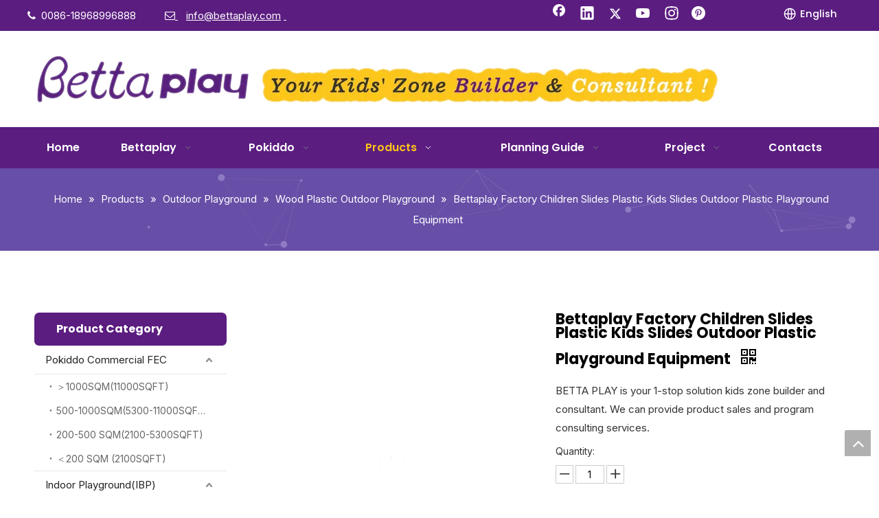

--- FILE ---
content_type: text/html;charset=utf-8
request_url: https://www.bettaplay.com/Bettaplay-Factory-Children-Slides-Plastic-Kids-Slides-Outdoor-Plastic-Playground-Equipment.html
body_size: 64249
content:
<!DOCTYPE html> <html lang="en" prefix="og: http://ogp.me/ns#" style="height: auto;"> <head> <link rel="preconnect" href="https://5rrorwxhnkjriij.ldycdn.com"/> <link rel="preconnect" href="https://5mrorwxhnkjrrii.ldycdn.com"/> <link rel="preconnect" href="https://5irorwxhnkjrjij.ldycdn.com"/> <script>document.write=function(e){documentWrite(document.currentScript,e)};function documentWrite(documenturrentScript,e){var i=document.createElement("span");i.innerHTML=e;var o=i.querySelectorAll("script");if(o.length)o.forEach(function(t){if(t.src&&t.src!=""){var script=document.createElement("script");script.src=t.src;document.body.appendChild(script)}});document.body.appendChild(i)}
window.onloadHack=function(func){if(!!!func||typeof func!=="function")return;if(document.readyState==="complete")func();else if(window.addEventListener)window.addEventListener("load",func,false);else if(window.attachEvent)window.attachEvent("onload",func,false)};</script> <title>Bettaplay Factory Children Slides Plastic Kids Slides Outdoor Plastic Playground Equipment - Buy outdoor plastic slide supplier, high quality outdoor plactic slide equipment seller, children plastic outdoor playground equipment supplier Product on Bettaplay Kids' Zone Builder &amp; Consultant</title> <meta name="keywords" content="outdoor plastic slide supplier,high quality outdoor plactic slide equipment seller,children plastic outdoor playground equipment supplier,commercial plastic slide price list,kids slides outdoor plastic playground equipment seller"/> <meta name="description" content="Bettaplay Factory Children Slides Plastic Kids Slides Outdoor Plastic Playground Equipment, find complete details about Bettaplay Factory Children Slides Plastic Kids Slides Outdoor Plastic Playground Equipment, outdoor plastic slide supplier, high quality outdoor plactic slide equipment seller, children plastic outdoor playground equipment supplier - Bettaplay Kids' Zone Builder &amp; Consultant"/> <link data-type="dns-prefetch" data-domain="5irorwxhnkjrjij.ldycdn.com" rel="dns-prefetch" href="//5irorwxhnkjrjij.ldycdn.com"> <link data-type="dns-prefetch" data-domain="5rrorwxhnkjriij.ldycdn.com" rel="dns-prefetch" href="//5rrorwxhnkjriij.ldycdn.com"> <link data-type="dns-prefetch" data-domain="5mrorwxhnkjrrii.ldycdn.com" rel="dns-prefetch" href="//5mrorwxhnkjrrii.ldycdn.com"> <link rel="amphtml" href="https://www.bettaplay.com/amp/Bettaplay-Factory-Children-Slides-Plastic-Kids-Slides-Outdoor-Plastic-Playground-Equipment.html"/> <link rel="canonical" href="https://www.bettaplay.com/Bettaplay-Factory-Children-Slides-Plastic-Kids-Slides-Outdoor-Plastic-Playground-Equipment.html"/> <meta http-equiv="X-UA-Compatible" content="IE=edge"/> <meta name="renderer" content="webkit"/> <meta http-equiv="Content-Type" content="text/html; charset=utf-8"/> <meta name="viewport" content="width=device-width, initial-scale=1, user-scalable=no"/> <meta content="website" property="og:type"/> <meta content="Bettaplay Factory Children Slides Plastic Kids Slides Outdoor Plastic Playground Equipment - Buy outdoor plastic slide supplier, high quality outdoor plactic slide equipment seller, children plastic outdoor playground equipment supplier Product on Bettaplay Kids' Zone Builder &amp; Consultant" property="og:title"/> <meta content="https://www.bettaplay.com/Bettaplay-Factory-Children-Slides-Plastic-Kids-Slides-Outdoor-Plastic-Playground-Equipment.html" property="og:url"/> <meta content="https://5irorwxhnkjrjij.ldycdn.com/cloud/irBpnKnlRijSronljjlji/2-460-460.jpg" property="og:image"/> <meta content="Bettaplay Factory Children Slides Plastic Kids Slides Outdoor Plastic Playground Equipment, find complete details about Bettaplay Factory Children Slides Plastic Kids Slides Outdoor Plastic Playground Equipment, outdoor plastic slide supplier, high quality outdoor plactic slide equipment seller, children plastic outdoor playground equipment supplier - Bettaplay Kids' Zone Builder &amp; Consultant" property="og:description"/> <link href="https://5irorwxhnkjrjij.ldycdn.com/cloud/irBpnKnlRijSronljjlji/2-800-800.jpg" as="image" rel="preload" fetchpriority="high"/> <link rel="icon" href="//5irorwxhnkjrjij.ldycdn.com/cloud/iiBqnKnlRiiSnnqoqliq/www-ico-la_e5e48f29d3ee853adb73bf6760062564_16X16.ico"/> <link rel="preload" type="text/css" as="style" href="//5rrorwxhnkjriij.ldycdn.com/concat/uninKB4819RgiSoqpqmniinlkrl/static/assets/widget/mobile_head/style03/style03.css,/static/assets/widget/mobile_head/css/headerStyles.css,/static/assets/widget/style/component/langBar/langBar.css,/static/assets/widget/style/component/follow/widget_setting_iconSize/iconSize24.css,/static/assets/style/bootstrap/cus.bootstrap.grid.system.css,/static/assets/style/fontAwesome/4.7.0/css/font-awesome.css,/static/assets/style/iconfont/iconfont.css,/static/assets/widget/script/plugins/gallery/colorbox/colorbox.css,/static/assets/style/bootstrap/cus.bootstrap.grid.system.split.css,/static/assets/widget/style/component/graphic/graphic.css,/static/assets/widget/script/plugins/picture/animate.css,/static/assets/widget/script/plugins/tooltipster/css/tooltipster.css,/static/assets/widget/style/component/follow/widget_setting_iconSize/iconSize32.css,/static/assets/widget/style/component/follow/public/public.css" onload="this.onload=null;this.rel='stylesheet'"/> <link rel="preload" type="text/css" as="style" href="//5mrorwxhnkjrrii.ldycdn.com/concat/aqijKBe1tsRciSoqpqmniinlkrl/static/assets/widget/style/component/pictureNew/widget_setting_description/picture.description.css,/static/assets/widget/style/component/pictureNew/public/public.css,/static/assets/widget/style/component/mailCollection/mailCollection.css,/static/assets/widget/style/component/separator/separator.css" onload="this.onload=null;this.rel='stylesheet'"/> <link rel="stylesheet" type="text/css" href="//5rrorwxhnkjriij.ldycdn.com/concat/uninKB4819RgiSoqpqmniinlkrl/static/assets/widget/mobile_head/style03/style03.css,/static/assets/widget/mobile_head/css/headerStyles.css,/static/assets/widget/style/component/langBar/langBar.css,/static/assets/widget/style/component/follow/widget_setting_iconSize/iconSize24.css,/static/assets/style/bootstrap/cus.bootstrap.grid.system.css,/static/assets/style/fontAwesome/4.7.0/css/font-awesome.css,/static/assets/style/iconfont/iconfont.css,/static/assets/widget/script/plugins/gallery/colorbox/colorbox.css,/static/assets/style/bootstrap/cus.bootstrap.grid.system.split.css,/static/assets/widget/style/component/graphic/graphic.css,/static/assets/widget/script/plugins/picture/animate.css,/static/assets/widget/script/plugins/tooltipster/css/tooltipster.css,/static/assets/widget/style/component/follow/widget_setting_iconSize/iconSize32.css,/static/assets/widget/style/component/follow/public/public.css"/> <link rel="stylesheet" type="text/css" href="//5mrorwxhnkjrrii.ldycdn.com/concat/aqijKBe1tsRciSoqpqmniinlkrl/static/assets/widget/style/component/pictureNew/widget_setting_description/picture.description.css,/static/assets/widget/style/component/pictureNew/public/public.css,/static/assets/widget/style/component/mailCollection/mailCollection.css,/static/assets/widget/style/component/separator/separator.css"/> <link rel="preload" type="text/css" as="style" href="//5mrorwxhnkjrrii.ldycdn.com/concat/1oinKB86t3RziSoqomrpollrnol/static/assets/widget/style/component/langBar/langBar.css,/static/assets/widget/script/plugins/smartmenu/css/navigation.css,/static/assets/widget/style/component/position/position.css,/static/assets/widget/style/component/prodGroupCategory/prodGroupCategory.css,/static/assets/widget/style/component/articlecategory/slightsubmenu.css,/static/assets/widget/style/component/prodGroupCategory/proGroupCategoryFix.css,/static/assets/widget/style/component/proddetail/public/public.css,/static/assets/widget/style/component/proddetail/public/comment.css,/static/assets/widget/style/component/proddetail/label/label.css,/static/assets/widget/style/component/orderList/public/public.css,/static/assets/widget/script/plugins/videojs/video-js.min.css,/static/assets/widget/script/plugins/select2/select2.css,/static/assets/widget/style/component/tiptap_richText/tiptap_richText.css,/static/assets/widget/script/plugins/owlcarousel/masterslider.css" onload="this.onload=null;this.rel='stylesheet'"/> <link rel="preload" type="text/css" as="style" href="//5irorwxhnkjrjij.ldycdn.com/concat/yqikKB06e0ReiSoqomrpollrnol/static/assets/widget/script/plugins/owlcarousel/style.css,/static/assets/widget/script/plugins/owlcarousel/owl.theme.css,/static/assets/widget/script/plugins/owlcarousel/ms-showcase2.css,/static/assets/widget/script/plugins/owlcarousel/owl.carousel.css,/static/assets/widget/script/plugins/easyzoom/css/easyzoom.css,/static/assets/widget/style/component/proddetail/widget_style/viewer.min.css,/static/assets/widget/style/component/shoppingcartStatus/shoppingcartStatus.css,/static/assets/widget/script/plugins/slick/slick.css,/static/assets/widget/style/component/prodlistAsync/widget_style/style_11.css,/static/assets/widget/style/component/form/form.css,/static/assets/widget/script/plugins/form/select2.css,/static/assets/widget/style/component/inquire/inquire.css,/static/assets/widget/script/plugins/air-datepicker/css/datepicker.css,/static/assets/widget/style/component/relatedArticle/relatedArticle.css" onload="this.onload=null;this.rel='stylesheet'"/> <link rel="preload" type="text/css" as="style" href="//5rrorwxhnkjriij.ldycdn.com/concat/woijKBdtd4RxiSoqomrpollrnol/static/assets/widget/style/component/relatedProducts/relatedProducts.css,/static/assets/widget/style/component/touchgraphicslider/touchgraphicslider.css,/static/assets/widget/style/component/quicknavigation/quicknavigation.css" onload="this.onload=null;this.rel='stylesheet'"/> <link rel="stylesheet" type="text/css" href="//5mrorwxhnkjrrii.ldycdn.com/concat/1oinKB86t3RziSoqomrpollrnol/static/assets/widget/style/component/langBar/langBar.css,/static/assets/widget/script/plugins/smartmenu/css/navigation.css,/static/assets/widget/style/component/position/position.css,/static/assets/widget/style/component/prodGroupCategory/prodGroupCategory.css,/static/assets/widget/style/component/articlecategory/slightsubmenu.css,/static/assets/widget/style/component/prodGroupCategory/proGroupCategoryFix.css,/static/assets/widget/style/component/proddetail/public/public.css,/static/assets/widget/style/component/proddetail/public/comment.css,/static/assets/widget/style/component/proddetail/label/label.css,/static/assets/widget/style/component/orderList/public/public.css,/static/assets/widget/script/plugins/videojs/video-js.min.css,/static/assets/widget/script/plugins/select2/select2.css,/static/assets/widget/style/component/tiptap_richText/tiptap_richText.css,/static/assets/widget/script/plugins/owlcarousel/masterslider.css"/> <link rel="stylesheet" type="text/css" href="//5irorwxhnkjrjij.ldycdn.com/concat/yqikKB06e0ReiSoqomrpollrnol/static/assets/widget/script/plugins/owlcarousel/style.css,/static/assets/widget/script/plugins/owlcarousel/owl.theme.css,/static/assets/widget/script/plugins/owlcarousel/ms-showcase2.css,/static/assets/widget/script/plugins/owlcarousel/owl.carousel.css,/static/assets/widget/script/plugins/easyzoom/css/easyzoom.css,/static/assets/widget/style/component/proddetail/widget_style/viewer.min.css,/static/assets/widget/style/component/shoppingcartStatus/shoppingcartStatus.css,/static/assets/widget/script/plugins/slick/slick.css,/static/assets/widget/style/component/prodlistAsync/widget_style/style_11.css,/static/assets/widget/style/component/form/form.css,/static/assets/widget/script/plugins/form/select2.css,/static/assets/widget/style/component/inquire/inquire.css,/static/assets/widget/script/plugins/air-datepicker/css/datepicker.css,/static/assets/widget/style/component/relatedArticle/relatedArticle.css"/> <link rel="stylesheet" type="text/css" href="//5rrorwxhnkjriij.ldycdn.com/concat/woijKBdtd4RxiSoqomrpollrnol/static/assets/widget/style/component/relatedProducts/relatedProducts.css,/static/assets/widget/style/component/touchgraphicslider/touchgraphicslider.css,/static/assets/widget/style/component/quicknavigation/quicknavigation.css"/> <style>@media(min-width:990px){[data-type="rows"][data-level="rows"]{display:flex}}</style> <style id="speed3DefaultStyle">@supports not(aspect-ratio:1/1){.prodlist-wrap li .prodlist-cell{position:relative;padding-top:100%;width:100%}.prodlist-lists-style-13 .prod_img_a_t13,.prodlist-lists-style-12 .prod_img_a_t12,.prodlist-lists-style-nophoto-11 .prod_img_a_t12{position:unset !important;min-height:unset !important}.prodlist-wrap li .prodlist-picbox img{position:absolute;width:100%;left:0;top:0}}.piclist360 .prodlist-pic4-3 li .prodlist-display{max-width:100%}@media(max-width:600px){.prodlist-fix-num li{width:50% !important}}</style> <template id="appdStylePlace"></template> <link href="//5mrorwxhnkjrrii.ldycdn.com/theme/ikjrKBlninSRninlRikSrnijSRpiRijSjrrnjliqijklir/style/style.css" type="text/css" rel="preload" as="style" onload="this.onload=null;this.rel='stylesheet'" data-theme="true"/> <link href="//5mrorwxhnkjrrii.ldycdn.com/theme/ikjrKBlninSRninlRikSrnijSRpiRijSjrrnjliqijklir/style/style.css" type="text/css" rel="stylesheet"/> <style guid="u_4471c9dec6e24fc6ba004c68f81b110d" emptyrender="true" placeholder="true" type="text/css"></style> <link href="//5rrorwxhnkjriij.ldycdn.com/site-res/iqkrKBlninSRnkjrRiiSjmriipSRpimkqmlqSRrjojirproiirqjSRqiqonpjmqprrRrrSk.css?1767859114503" rel="preload" as="style" onload="this.onload=null;this.rel='stylesheet'" data-extstyle="true" type="text/css" data-extattr="20260108160127"/> <link href="//5rrorwxhnkjriij.ldycdn.com/site-res/iqkrKBlninSRnkjrRiiSjmriipSRpimkqmlqSRrjojirproiirqjSRqiqonpjmqprrRrrSk.css?1767859114503" data-extattr="20260108160127" type="text/css" rel="stylesheet"/> <template data-js-type='style_respond' data-type='inlineStyle'></template> <template data-js-type='style_head' data-type='inlineStyle'><style guid='031f52fd-ca12-4963-80e4-487f8660dd35' pm_pageStaticHack='' jumpName='head' pm_styles='head' type='text/css'>.sitewidget-langBar-20250331132731 .sitewidget-bd .front-icon-box.icon-style i{font-size:16px;color:#333 !important}.sitewidget-langBar-20250331132731 .sitewidget-bd .style21 #tNpZumBnckKt-lang-drop-arrow{color:#333 !important}.sitewidget-langBar-20250331132731 .sitewidget-bd .style21 .lang-menu .lang-item a{color:#333 !important}.sitewidget-langBar-20250331132731 .sitewidget-bd .icon-style-i{font-size:16px;color:#333 !important}.sitewidget-langBar-20250331132731 .sitewidget-bd .lang-bar.style18.lang-style .lang-dropdown .block-iconbaseline-down{color:#333 !important}.sitewidget-langBar-20250331132731 .sitewidget-bd .lang-bar.style18.lang-style .lang-dropdown .lang-selected{color:#333 !important}.sitewidget-langBar-20250331132731 .sitewidget-bd .lang-bar.style18.lang-style .lang-dropdown .lang-menu a{color:#333 !important}.sitewidget-langBar-20250331132731 .sitewidget-bd .lang-bar.style18.lang-style .lang-dropdown .lang-menu{border-color:#333 !important}.sitewidget-langBar-20250331132731 .sitewidget-bd .lang-bar.style21.lang-style .lang-dropdown .lang-menu .menu-close-btn i{background:#333 !important}.sitewidget-langBar-20250331132731 .sitewidget-bd .front-icon-box i{font-size:20px;color:#333 !important}.sitewidget-langBar-20250331132731 .sitewidget-bd .front-icon-box.icon-style i{font-size:20px;color:#333 !important}.sitewidget-langBar-20250331132731 .sitewidget-bd .front-icon-box i:hover{color:#333 !important}.sitewidget-langBar-20250331132731 .sitewidget-bd .lang-bar .lang-dropdown .lang-selected{display:flex;justify-content:flex-start;align-items:center}.sitewidget-langBar-20250331132731 .sitewidget-bd .lang-bar .lang-dropdown .lang-selected .front-icon-box{display:flex;align-items:center;justify-content:center}.sitewidget-langBar-20250331132731.sitewidget-langBar .lang-bar .lang-dropdown .lang-selected{border:1px solid #ccc}.sitewidget-langBar-20250331132731.sitewidget-langBar .lang-bar .lang-dropdown .lang-menu{border:1px solid #ccc;border-top:0 solid #ccc}.sitewidget-langBar-20250331132731.sitewidget-langBar .lang-bar .lang-dropdown .lang-selected{background:#fff}.sitewidget-langBar-20250331132731.sitewidget-langBar .lang-bar .lang-dropdown .lang-menu{background:#fff}.sitewidget-langBar-20250331132731 .lang-bar .lang-dropdown-front-icon{background:unset !important}.sitewidget-prodCategory-20150203111712.category-default-simple .sitewidget-bd>ul>li>a{font-size:15px;line-height:40px;color:#222}.sitewidget-prodCategory-20150203111712.category-default-simple .sitewidget-bd>ul>li>span{top:8px}.sitewidget-prodCategory-20150203111712.category-default-gray .sitewidget-bd>ul>li>span{right:16px}.sitewidget-prodCategory-20150203111712.category-default-simple .sitewidget-bd>ul>li>a:hover{color:#90f}.sitewidget-prodCategory-20150203111712.category-default-simple i.list-mid-dot{top:17px;background:#222}.sitewidget-prodCategory-20150203111712.category-default-simple .sitewidget-bd>ul>li>a:hover+i.list-mid-dot{background:#90f}.sitewidget-prodCategory-20150203111712.category-default-simple .sitewidget-bd li.on>a{color:#5b1d80 !important}.sitewidget-prodCategory-20150203111712.category-default-simple .sitewidget-bd>ul>li.on>a+i.list-mid-dot{background:#5b1d80}.sitewidget-prodCategory-20150203111712.category-default-simple7 .submenu-default-gray li li a{font-size:14px;line-height:35px;color:#666}.sitewidget-prodCategory-20150203111712.category-default-simple7 .submenu-default-gray li li a:hover{color:#90f}.sitewidget-prodDetail-20141127140104 .proddetail-wrap .video-js video{height:100% !important}.sitewidget-prodDetail-20141127140104 .prodetail-slider .prod-pic-item .prodetail-slider-btn{color:#5b1d80}.sitewidget-prodDetail-20141127140104 .ms-skin-default .ms-nav-next,.sitewidget-prodDetail-20141127140104 .ms-skin-default .ms-nav-prev{color:#5b1d80}.sitewidget-prodDetail-20141127140104 .this-description-table .pro-detail-inquirewrap.prodd-btn-otl-colorful-radius a.pro-detail-inquirebtn,.sitewidget-prodDetail-20141127140104 .this-description-table .pro-detail-inquirewrap.prodd-btn-otl-colorful-radius a.pro-detail-orderbtn{border:1px solid #f90;background-color:#f90;color:#fff}.sitewidget-prodDetail-20141127140104 .this-description-table .pro-detail-inquirewrap.prodd-btn-otl-colorful-radius a.pro-detail-inquirebtn:hover,.sitewidget-prodDetail-20141127140104 .this-description-table .pro-detail-inquirewrap.prodd-btn-otl-colorful-radius a.pro-detail-orderbtn:hover{box-shadow:0 0 8px #f90}.sitewidget-prodDetail-20141127140104 .this-description-table .pro-detail-inquirewrap.prodd-btn-otl-colorful-radius a.pro-detail-basket,.sitewidget-prodDetail-20141127140104 .this-description-table .pro-detail-inquirewrap.prodd-btn-otl-colorful-radius a.pro-detail-cart{background-color:#f90;color:#fff}.sitewidget-prodDetail-20141127140104 .this-description-table .pro-detail-inquirewrap.prodd-btn-otl-colorful-radius a.pro-detail-basket:hover,.sitewidget-prodDetail-20141127140104 .this-description-table .pro-detail-inquirewrap.prodd-btn-otl-colorful-radius a.pro-detail-cart:hover{box-shadow:0 0 8px #f90}.sitewidget-prodDetail-20141127140104 .prodd-btn-otl-colorful-radius .pdfDownLoad{border:1px solid #f90;background-color:#f90;color:#fff}.sitewidget-prodDetail-20141127140104 .prodd-btn-otl-colorful-radius .pdfDownLoad:hover{box-shadow:0 0 8px #f90}@media screen and (min-width:1000px){.sitewidget-prodDetail-20141127140104 .this-description-table .pro-detail-inquirewrap.prodd-btn-otl-colorful-radius a.pro-detail-inquirebtn,.sitewidget-prodDetail-20141127140104 .this-description-table .pro-detail-inquirewrap.prodd-btn-otl-colorful-radius a.pro-detail-orderbtn{width:40%;display:inline-block}.sitewidget-prodDetail-20141127140104 .this-description-table .pro-detail-inquirewrap.prodd-btn-otl-colorful-radius a.pro-detail-basket,.sitewidget-prodDetail-20141127140104 .this-description-table .pro-detail-inquirewrap.prodd-btn-otl-colorful-radius a.pro-detail-cart{width:40%;display:inline-block}}.sitewidget-prodDetail-20141127140104 #orderModel{display:block}.sitewidget-prodDetail-20141127140104 #paypalBtn #paypal-button-container{padding:0}.sitewidget-prodDetail-20141127140104 #paypalBtn #paypal-button-container .paypal-buttons>iframe.component-frame{z-index:1}@media(max-width:500px){.sitewidget-prodDetail-20141127140104 .switch3D{bottom:calc(14px)}}.new-threed-box{position:fixed;top:50%;left:50%;transform:translate(-50%,-50%);box-shadow:0 0 20px 0 rgba(0,0,0,0.2);z-index:10000000000000;line-height:1;border-radius:10px}.new-threed-box iframe{width:950px;height:720px;max-width:100vw;max-height:100vh;border-radius:10px;border:0}.new-threed-box iframe .only_full_width{display:block !important}.new-threed-box .close{position:absolute;right:11px;top:12px;width:18px;height:18px;cursor:pointer}@media(max-width:800px){.new-threed-box iframe{width:100vw;height:100vh;border-radius:0}.new-threed-box{border-radius:0}}.sitewidget-prodDetail-20141127140104 .sitewidget-bd .tinymce-render-box *{all:revert-layer}.sitewidget-prodDetail-20141127140104 .sitewidget-bd .tinymce-render-box img{vertical-align:middle;max-width:100%}.sitewidget-prodDetail-20141127140104 .sitewidget-bd .tinymce-render-box iframe{max-width:100%}.sitewidget-prodDetail-20141127140104 .sitewidget-bd .tinymce-render-box table{border-collapse:collapse}.sitewidget-prodDetail-20141127140104 .sitewidget-bd .tinymce-render-box *{margin:0}.sitewidget-prodDetail-20141127140104 .sitewidget-bd .tinymce-render-box table:not([cellpadding]) td,.sitewidget-prodDetail-20141127140104 .sitewidget-bd .tinymce-render-box table:not([cellpadding]) th{padding:.4rem}.sitewidget-prodDetail-20141127140104 .sitewidget-bd .tinymce-render-box table[border]:not([border="0"]):not([style*=border-width]) td,.sitewidget-prodDetail-20141127140104 .sitewidget-bd .tinymce-render-box table[border]:not([border="0"]):not([style*=border-width]) th{border-width:1px}.sitewidget-prodDetail-20141127140104 .sitewidget-bd .tinymce-render-box table[border]:not([border="0"]):not([style*=border-style]) td,.sitewidget-prodDetail-20141127140104 .sitewidget-bd .tinymce-render-box table[border]:not([border="0"]):not([style*=border-style]) th{border-style:solid}.sitewidget-prodDetail-20141127140104 .sitewidget-bd .tinymce-render-box table[border]:not([border="0"]):not([style*=border-color]) td,.sitewidget-prodDetail-20141127140104 .sitewidget-bd .tinymce-render-box table[border]:not([border="0"]):not([style*=border-color]) th{border-color:#ccc}.proddetail-pic600 .ms-thumbs-cont .ms-thumb-frame-selected{border-color:#ee531b}.sitewidget-prodDetail-20141127140104 .sitewidget-bd h1.this-description-name{font-size:20px;line-height:20px;letter-spacing:0;text-align:left;color:#000;font-weight:bold}.sitewidget-prodDetail-20141127140104 .proddetail-wrap .prod-specifics-brand label,.sitewidget-prodDetail-20141127140104 .proddetail-wrap .prod-specifics-num label,.sitewidget-prodDetail-20141127140104 .proddetails-detial-wrap .pro-itemspecifics-list>li label,.sitewidget-prodDetail-20141127140104 .proddetails-detial-wrap .proddetail-pic600 .pro-info-list>li label{font-size:14px;line-height:14px;letter-spacing:0;color:#000}.sitewidget-prodDetail-20141127140104 .proddetail-wrap .prod-specifics-brand p,.sitewidget-prodDetail-20141127140104 .proddetail-wrap .prod-specifics-num p,.sitewidget-prodDetail-20141127140104 .proddetails-detial-wrap .pro-itemspecifics-list>li p,.sitewidget-prodDetail-20141127140104 .proddetails-detial-wrap .proddetail-pic600 .pro-info-list>li p{font-size:14px;line-height:20px;letter-spacing:0;color:#333}.sitewidget-prodDetail-20141127140104 .keyword_box .keyword_list a{color:#333 !important;border-color:#333 !important}.sitewidget-prodDetail-20141127140104 .keyword_box .keyword_list a:hover{color:#5b1d80 !important;border-color:#5b1d80 !important}.sitewidget-prodDetail-20141127140104 .prod_member_desc{position:relative}.sitewidget-prodDetail-20141127140104 .prod_member_desc .prod_member_desc_pop{display:none;position:absolute;border:1px solid #ccc;background:#fff;width:300px;border-radius:6px;padding:5px 8px;left:0;z-index:1000}.sitewidget-prodDetail-20141127140104 .prod_member_desc .prod_member_desc_icon{margin:0 1px;width:12px;height:12px;cursor:pointer;transform:translateY(-4px)}.sitewidget-prodDetail-20141127140104 .prodDetail-tab-style .detial-cont-prodescription .detial-cont-tabslabel li a{font-size:15px;color:#222}.sitewidget-prodDetail-20141127140104 .prodDetail-tab-style .detial-cont-prodescription .detial-cont-tabslabel,.sitewidget-prodDetail-20141127140104 .prodDetail-tab-style .detial-cont-prodescription .detial-cont-tabslabel li{background-color:#ddd;line-height:45px}.sitewidget-prodDetail-20141127140104 .prodDetail-tab-style .detial-cont-prodescription .detial-cont-tabslabel li{height:45px}.sitewidget-prodDetail-20141127140104 .prodDetail-tab-style .detial-cont-prodescription .detial-cont-tabslabel li.on{background-color:#5b1d80;border-color:#5b1d80}.sitewidget-prodDetail-20141127140104 .prodDetail-tab-style .detial-cont-prodescription .detial-cont-tabslabel li.on a{color:#fff}.sitewidget-prodDetail-20141127140104 .prodDetail-tab-hover-event .detial-cont-prodescription .detial-cont-tabslabel li a{line-height:45px}.sitewidget-prodDetail-20141127140104 .page-width-container .detial-wrap-cont .detial-cont-index .tab-change-container{height:46px}.sitewidget-prodDetail-20141127140104 .page-width-container .detial-wrap-cont .detial-cont-index .detial-cont-prodescription .detial-cont-tabslabel{height:46px}.sitewidget-prodDetail-20141127140104 .page-width-container .detial-wrap-cont .detial-cont-index .detial-cont-prodescription .detial-cont-tabslabel li.on{background-color:#5b1d80;border-color:#5b1d80}.sitewidget-prodDetail-20141127140104 .page-width-container .detial-wrap-cont .detial-cont-index .detial-cont-prodescription .detial-cont-tabslabel li.on a{color:#fff}.sitewidget-prodDetail-20141127140104 .page-width-container .detial-wrap-cont .detial-cont-index .detial-cont-prodescription .detial-cont-tabslabel li{background-color:#ddd}.sitewidget-form-20170612101855 #formsubmit{pointer-events:none}.sitewidget-form-20170612101855 #formsubmit.releaseClick{pointer-events:unset}.sitewidget-form-20170612101855 .form-horizontal input,.sitewidget-form-20170612101855 .form-horizontal span:not(.select2-selection--single),.sitewidget-form-20170612101855 .form-horizontal label,.sitewidget-form-20170612101855 .form-horizontal .form-builder button{height:30px !important;line-height:30px !important}.sitewidget-form-20170612101855 .uploadBtn{padding:4px 15px !important;height:30px !important;line-height:30px !important}.sitewidget-form-20170612101855 select,.sitewidget-form-20170612101855 input[type="text"],.sitewidget-form-20170612101855 input[type="password"],.sitewidget-form-20170612101855 input[type="datetime"],.sitewidget-form-20170612101855 input[type="datetime-local"],.sitewidget-form-20170612101855 input[type="date"],.sitewidget-form-20170612101855 input[type="month"],.sitewidget-form-20170612101855 input[type="time"],.sitewidget-form-20170612101855 input[type="week"],.sitewidget-form-20170612101855 input[type="number"],.sitewidget-form-20170612101855 input[type="email"],.sitewidget-form-20170612101855 input[type="url"],.sitewidget-form-20170612101855 input[type="search"],.sitewidget-form-20170612101855 input[type="tel"],.sitewidget-form-20170612101855 input[type="color"],.sitewidget-form-20170612101855 .uneditable-input{height:30px !important}.sitewidget-form-20170612101855.sitewidget-inquire .control-group .controls .select2-container .select2-selection--single .select2-selection__rendered{height:30px !important;line-height:30px !important}.sitewidget-form-20170612101855 textarea.cus-message-input{min-height:30px !important}.sitewidget-form-20170612101855 .add-on,.sitewidget-form-20170612101855 .add-on{height:30px !important;line-height:30px !important}.sitewidget-form-20170612101855 textarea,.sitewidget-form-20170612101855 input[type="text"],.sitewidget-form-20170612101855 input[type="password"],.sitewidget-form-20170612101855 input[type="datetime"],.sitewidget-form-20170612101855 input[type="datetime-local"],.sitewidget-form-20170612101855 input[type="date"],.sitewidget-form-20170612101855 input[type="month"],.sitewidget-form-20170612101855 input[type="time"],.sitewidget-form-20170612101855 input[type="week"],.sitewidget-form-20170612101855 input[type="number"],.sitewidget-form-20170612101855 input[type="email"],.sitewidget-form-20170612101855 input[type="url"],.sitewidget-form-20170612101855 input[type="search"],.sitewidget-form-20170612101855 input[type="tel"],.sitewidget-form-20170612101855 input[type="color"],.sitewidget-form-20170612101855 .uneditable-input{box-shadow:none}.sitewidget-form-20170612101855 .input-valid-bg{background:#ffece8 !important;outline:0}.sitewidget-form-20170612101855 .input-valid-bg:focus{background:#fff !important;border:1px solid #f53f3f !important}.sitewidget-form-20170612101855 #formsubmit{border:1px solid #5b1d80;border-radius:5px;background:#5b1d80;color:#fff;font-size:15px;width:230px;height:50px}.sitewidget-form-20170612101855 #formsubmit:hover{border:1px solid #20124d;border-radius:5px;background:#20124d;color:#fff;font-size:15px}.sitewidget-form-20170612101855 #formreset{width:230px;font-size:15px;height:50px}.sitewidget-form-20170612101855 #formreset:hover{font-size:15px}.sitewidget-form-20170612101855 .submitGroup .controls{text-align:left}.sitewidget-form-20170612101855 .multiple-parent input[type='checkbox']+label:before{content:"";display:inline-block;width:12px;height:12px;border:1px solid #888;border-radius:3px;margin-right:6px;margin-left:6px;transition-duration:.2s}.sitewidget-form-20170612101855 .multiple-parent input[type='checkbox']:checked+label:before{width:50%;border-color:#888;border-left-color:transparent;border-top-color:transparent;-webkit-transform:rotate(45deg) translate(1px,-4px);transform:rotate(45deg) translate(1px,-4px);margin-right:12px;width:6px}.sitewidget-form-20170612101855 .multiple-parent input[type="checkbox"]{display:none}.sitewidget-form-20170612101855 .multiple-parent{display:none;width:100%}.sitewidget-form-20170612101855 .multiple-parent ul{list-style:none;width:100%;text-align:left;border-radius:4px;padding:10px 5px;box-sizing:border-box;height:auto;overflow-x:hidden;overflow-y:scroll;box-shadow:0 4px 5px 0 rgb(0 0 0 / 14%),0 1px 10px 0 rgb(0 0 0 / 12%),0 2px 4px -1px rgb(0 0 0 / 30%);background-color:#fff;margin:2px 0 0 0;border:1px solid #ccc;box-shadow:1px 1px 2px rgb(0 0 0 / 10%) inset}.sitewidget-form-20170612101855 .multiple-parent ul::-webkit-scrollbar{width:2px;height:4px}.sitewidget-form-20170612101855 .multiple-parent ul::-webkit-scrollbar-thumb{border-radius:5px;-webkit-box-shadow:inset 0 0 5px rgba(0,0,0,0.2);background:#4e9e97}.sitewidget-form-20170612101855 .multiple-parent ul::-webkit-scrollbar-track{-webkit-box-shadow:inset 0 0 5px rgba(0,0,0,0.2);border-radius:0;background:rgba(202,202,202,0.23)}.sitewidget-form-20170612101855 .multiple-select{width:100%;height:auto;min-height:40px;line-height:40px;border-radius:4px;padding-right:10px;padding-left:10px;box-sizing:border-box;overflow:hidden;background-size:auto 80%;border:1px solid #ccc;box-shadow:1px 1px 2px rgb(0 0 0 / 10%) inset;background-color:#fff;position:relative}.sitewidget-form-20170612101855 .multiple-select:after{content:'';position:absolute;top:50%;right:6px;width:0;height:0;border:8px solid transparent;border-top-color:#888;transform:translateY(calc(-50% + 4px));cursor:pointer}.sitewidget-form-20170612101855 .multiple-select span{line-height:28px;color:#666}.sitewidget-form-20170612101855 .multiple-parent label{color:#333;display:inline-flex;align-items:center;height:30px;line-height:22px;padding:0}.sitewidget-form-20170612101855 .select-content{display:inline-block;border-radius:4px;line-height:23px;margin:2px 2px 0 2px;padding:0 3px;border:1px solid #888;height:auto}.sitewidget-form-20170612101855 .select-delete{cursor:pointer}.sitewidget-form-20170612101855 select[multiple]{display:none}.sitewidget-relatedProducts-20210510170117 .sitewidget-relatedProducts-container .InquireAndBasket,.sitewidget-relatedProducts-20210510170117 .sitewidget-relatedProducts-container .prodlist-pro-inquir,.sitewidget-relatedProducts-20210510170117 .sitewidget-relatedProducts-container .default-addbasket,.sitewidget-relatedProducts-20210510170117 .sitewidget-relatedProducts-container .prodlist-parameter-btns .default-button{color:#000333;background-color:#eaedef}.sitewidget-relatedProducts-20210510170117 .sitewidget-relatedProducts-container .InquireAndBasket i,.sitewidget-relatedProducts-20210510170117 .sitewidget-relatedProducts-container .prodlist-pro-inquir i,.sitewidget-relatedProducts-20210510170117 .sitewidget-relatedProducts-container.InquireAndBasket span,.sitewidget-relatedProducts-20210510170117 .sitewidget-relatedProducts-container .prodlist-pro-inquir span .sitewidget-relatedProducts-20210510170117 .prodlist-parameter-btns .default-button{color:#000333}.sitewidget-relatedProducts-20210510170117 .sitewidget-relatedProducts-container .related-prod-video{display:block;position:relative;z-index:1}.sitewidget-relatedProducts-20210510170117 .sitewidget-relatedProducts-container .related-prod-video .related-prod-video-play-icon{background:rgba(0,0,0,0.50);border-radius:14px;color:#fff;padding:0 10px;left:10px;bottom:20px;cursor:pointer;font-size:12px;position:absolute;z-index:10}.sitewidget-relatedProducts .sitewidget-relatedProducts-hasBtns{padding:0 35px}</style></template> <template data-js-type='style_respond' data-type='inlineStyle'></template> <template data-js-type='style_head' data-type='inlineStyle'></template> <script data-ignoreminify="true">
	function loadInlineStyle(){
		var allInlineStyle = document.querySelectorAll("template[data-type='inlineStyle']");
		var length = document.querySelectorAll("template[data-type='inlineStyle']").length;
		for(var i = 0;i < length;i++){
			var style = allInlineStyle[i].innerHTML;
			allInlineStyle[i].outerHTML = style;
		}
	}
loadInlineStyle();

  </script> <link rel="preload" as="style" onload="this.onload=null;this.rel=&quot;stylesheet&quot;" href="https://fonts.googleapis.com/css?family=Poppins:500,600,700|Inter:400,700&amp;display=swap" data-type="1" type="text/css" media="all"/> <script type="text/javascript" data-src="//5irorwxhnkjrjij.ldycdn.com/static/t-mjBpBKjKzqsiyj7r/assets/script/jquery-1.11.0.concat.js"></script> <script type="text/javascript" data-src="//ld-analytics.ldycdn.com/kjBmnKjrRirSSRRQRijSoqipl/ltm-web.js?v=1767859287000"></script> <script type="text/x-delay-ids" data-type="delayIds" data-device="pc" data-xtype="0" data-delayids="[457187504,425758034,12065581,16520091,330328792,12065521,12066291,12297131,12065001,425825954,12063181,425833044,123527754,123527844,123527684,425825944,12062821,12064871,14026521,426907154,426909424,12126651,426907574,426918324,426898614,426908314,426909434,426907224,12258741,123502194,426918684,426896894,426909414,426907144,426909384,426907214,426908494,426918124]"></script> <script>(function(w,d,s,l,i){w[l]=w[l]||[];w[l].push({"gtm.start":(new Date).getTime(),event:"gtm.js"});var f=d.getElementsByTagName(s)[0],j=d.createElement(s),dl=l!="dataLayer"?"\x26l\x3d"+l:"";j.async=true;j.src="https://www.googletagmanager.com/gtm.js?id\x3d"+i+dl;f.parentNode.insertBefore(j,f)})(window,document,"script","dataLayer","GTM-NS3VSPLJ");</script> <script guid="5191fa36-1aa0-4d5d-a506-e5648f64a854" pm_pagestatichack="true" jumpname="head" pm_scripts="head" type="text/javascript">try{(function(window,undefined){var phoenixSite=window.phoenixSite||(window.phoenixSite={});phoenixSite.lanEdition="EN_US";var page=phoenixSite.page||(phoenixSite.page={});page.cdnUrl="//5rrorwxhnkjriij.ldycdn.com";page.siteUrl="https://www.bettaplay.com";page.lanEdition=phoenixSite.lanEdition;page._menu_prefix="";page._menu_trans_flag="";page._captcha_domain_prefix="captcha.c";page._pId="dbAUKBoCqpIg";phoenixSite._sViewMode="true";phoenixSite._templateSupport="false";phoenixSite._singlePublish="false"})(this)}catch(e){try{console&&
console.log&&console.log(e)}catch(e){}};</script> <script id="u_d481d372fea341bb8c784769a66e4fcb" guid="u_d481d372fea341bb8c784769a66e4fcb" pm_script="init_top" type="text/javascript">try{(function(window,undefined){var datalazyloadDefaultOptions=window.datalazyloadDefaultOptions||(window.datalazyloadDefaultOptions={});datalazyloadDefaultOptions["version"]="3.0.0";datalazyloadDefaultOptions["isMobileViewer"]="false";datalazyloadDefaultOptions["hasCLSOptimizeAuth"]="false";datalazyloadDefaultOptions["_version"]="3.0.0";datalazyloadDefaultOptions["isPcOptViewer"]="false"})(this);(function(window,undefined){window.__ph_optSet__='{"loadImgType":"0","isOpenFlagUA":true,"v30NewMode":"1","idsVer":"1","docReqType":"0","docDecrease":"1","docCallback":"1"}'})(this)}catch(e){try{console&&
console.log&&console.log(e)}catch(e){}};</script> <link rel="stylesheet" type="text/css" href="//5mrorwxhnkjrrii.ldycdn.com/optimization/dbAUKBoCqpIg/0/directoryTranslateLangBar1.css?_=1769922868203"/> <script id="u_aa1f048e02e747e8bca5aaea0939737d" guid="u_aa1f048e02e747e8bca5aaea0939737d" type="text/javascript">try{var thisUrl=location.host;var referUrl=document.referrer;if(referUrl.indexOf(thisUrl)==-1)localStorage.setItem("landedPage",document.URL)}catch(e){try{console&&console.log&&console.log(e)}catch(e){}};</script> <link rel="alternate" hreflang="en" href="https://www.bettaplay.com/Bettaplay-Factory-Children-Slides-Plastic-Kids-Slides-Outdoor-Plastic-Playground-Equipment.html"/> <link rel="alternate" hreflang="zh-CN" href="https://cn.bettaplay.com/Bettaplay-Factory-Children-Slides-Plastic-Kids-Slides-Outdoor-Plastic-Playground-Equipment.html"/> <link rel="alternate" hreflang="es" href="https://www.bettaplay.com/es/Bettaplay-Factory-Children-Slides-Plastic-Kids-Slides-Outdoor-Plastic-Playground-Equipment.html"/> <link rel="alternate" hreflang="ar" href="https://www.bettaplay.com/ar/Bettaplay-Factory-Children-Slides-Plastic-Kids-Slides-Outdoor-Plastic-Playground-Equipment.html"/> <link rel="alternate" hreflang="ru" href="https://www.bettaplay.com/ru/Bettaplay-Factory-Children-Slides-Plastic-Kids-Slides-Outdoor-Plastic-Playground-Equipment.html"/> <link rel="alternate" hreflang="x-default" href="https://www.bettaplay.com/Bettaplay-Factory-Children-Slides-Plastic-Kids-Slides-Outdoor-Plastic-Playground-Equipment.html"/> </head> <body class=" frontend-body-canvas "> <template data-js-type="globalBody" data-type="code_template"> <noscript> <iframe src="https://www.googletagmanager.com/ns.html?id=GTM-NS3VSPLJ" height="0" width="0" style="display:none;visibility:hidden"></iframe> </noscript> </template> <div id="backstage-headArea" headflag="1" class="hideForMobile"> <div class="outerContainer" data-mobilebg="true" id="outerContainer_1501491432641" data-type="outerContainer" data-level="rows"> <div class="container" data-type="container" data-level="rows" cnttype="backstage-container-mark" data-module-radio="2" data-module-width="1440" data-module-set="true"> <style id="outerContainer_1501491432641_moduleStyle">@media(min-width:1200px){#outerContainer_1501491432641 div[data-type="container"]{max-width:1440px;padding-left:40px;padding-right:40px;box-sizing:border-box}}</style> <div class="row" data-type="rows" data-level="rows" data-attr-xs="null" data-attr-sm="null"> <div class="col-md-2" id="column_1501491380389" data-type="columns" data-level="columns"> <div id="location_1501491380391" data-type="locations" data-level="rows"> <div class="backstage-stwidgets-settingwrap " id="component_ckKUgrfbFaML" data-scope="0" data-settingid="ckKUgrfbFaML" data-relationcommonid="dbAUKBoCqpIg" data-classattr="sitewidget-text-20170731170032"> <div class="sitewidget-text sitewidget-text-20170731170032 sitewidget-olul-liststyle"> <div class=" sitewidget-bd "> <span style="color:#FFFFFF;"><span><i class="fa"></i></span>&nbsp;&nbsp;0086-18968996888</span> </div> </div> <script type="text/x-delay-script" data-id="ckKUgrfbFaML" data-jslazyloadtype="1" data-alias="text" data-jslazyload="true" data-type="component" data-jsdepand="[&quot;//5irorwxhnkjrjij.ldycdn.com/static/t-wrBpBKiKyixomp7r/assets/widget/script/compsettings/comp.text.settings.js&quot;]" data-jsthreshold="5" data-cssdepand="" data-cssthreshold="5">(function(window,$,undefined){})(window,$);</script> <template data-type="js_template" data-settingid="ckKUgrfbFaML"> <script id="u_9ee8229e97d1492a91992ca03ce82aca" guid="u_9ee8229e97d1492a91992ca03ce82aca" type="text/javascript">try{$(function(){$(".sitewidget-text-20170731170032 .sitewidget-bd a").each(function(){if($(this).attr("href"))if($(this).attr("href").indexOf("#")!=-1){console.log("anchor-link",$(this));$(this).attr("anchor-link","true")}})})}catch(e){try{console&&console.log&&console.log(e)}catch(e){}};</script> </template> </div> </div> </div> <div class="col-md-2" id="column_1501491490443" data-type="columns" data-level="columns"> <div id="location_1501491490444" data-type="locations" data-level="rows"> <div class="backstage-stwidgets-settingwrap " id="component_ikAUBMKGaunL" data-scope="0" data-settingid="ikAUBMKGaunL" data-relationcommonid="dbAUKBoCqpIg" data-classattr="sitewidget-text-20170731170128"> <div class="sitewidget-text sitewidget-text-20170731170128 sitewidget-olul-liststyle"> <div class=" sitewidget-bd "> <a href="mailto:2417402658@leadong.com" rel="nofollow"><span style="color:#FFFFFF;"><i class="fa"></i>&nbsp;</span></a> <span style="color:#FFFFFF;">&nbsp;</span> <a href="mailto:info@bettaplay.com" rel="nofollow"><span style="color:#FFFFFF;">info@bettaplay.com</span></a> <a href="mailto:2417402658@leadong.com" rel="nofollow"><span style="color:#FFFFFF;"><i class="fa"></i></span><span style="color:#FFFFFF;"> </span><i class="fa"></i></a> </div> </div> <script type="text/x-delay-script" data-id="ikAUBMKGaunL" data-jslazyloadtype="1" data-alias="text" data-jslazyload="true" data-type="component" data-jsdepand="[&quot;//5rrorwxhnkjriij.ldycdn.com/static/t-wrBpBKiKyixomp7r/assets/widget/script/compsettings/comp.text.settings.js&quot;]" data-jsthreshold="5" data-cssdepand="" data-cssthreshold="5">(function(window,$,undefined){})(window,$);</script> <template data-type="js_template" data-settingid="ikAUBMKGaunL"> <script id="u_965d9dd4dffb4eacb540eb6c87254e9f" guid="u_965d9dd4dffb4eacb540eb6c87254e9f" type="text/javascript">try{$(function(){$(".sitewidget-text-20170731170128 .sitewidget-bd a").each(function(){if($(this).attr("href"))if($(this).attr("href").indexOf("#")!=-1){console.log("anchor-link",$(this));$(this).attr("anchor-link","true")}})})}catch(e){try{console&&console.log&&console.log(e)}catch(e){}};</script> </template> </div> </div> </div> <div class="col-md-6" id="column_1501492304392" data-type="columns" data-level="columns"> <div id="location_1501492304393" data-type="locations" data-level="rows"> <div class="backstage-stwidgets-settingwrap" id="component_hPKfqrAbvhTg" data-scope="0" data-settingid="hPKfqrAbvhTg" data-relationcommonid="dbAUKBoCqpIg" data-classattr="sitewidget-follow-20170731171650"> <div class="sitewidget-follow sitewidget-follow-20170731171650 "> <div class="sitewidget-bd"> <a class="follow-a facebook " target="_blank" rel="nofollow" href="https://www.facebook.com/bettaplay" title="Facebook" aria-label="Facebook"> <span class=" noneRotate social-icon-32 social-icon-white social-icon-facebook"></span> </a> <a class="follow-a linkedin " target="_blank" rel="nofollow" href="https://www.linkedin.com/company/bettaplay/?viewAsMember=true" title="Linkedin" aria-label="Linkedin"> <span class=" noneRotate social-icon-32 social-icon-white social-icon-linkedin"></span> </a> <a class="follow-a twitter " target="_blank" rel="nofollow" href="https://twitter.com" title="Twitter" aria-label="Twitter"> <span class=" noneRotate social-icon-32 social-icon-white social-icon-twitter"></span> </a> <a class="follow-a youtube " target="_blank" rel="nofollow" href="https://www.youtube.com/channel/UCYJYhrCITDa5MBF1nKyikWA" title="Youtube" aria-label="Youtube"> <span class=" noneRotate social-icon-32 social-icon-white social-icon-youtube"></span> </a> <a class="follow-a instagram " target="_blank" rel="nofollow" href="https://www.instagram.com/bettaplay/" title="Instagram" aria-label="Instagram"> <span class=" noneRotate social-icon-32 social-icon-white social-icon-instagram"></span> </a> <a class="follow-a pinterest " target="_blank" rel="nofollow" href="https://www.pinterest.com/bettaplay1020/_saved/" title="Pinterest" aria-label="Pinterest"> <span class=" noneRotate social-icon-32 social-icon-white social-icon-pinterest"></span> </a> </div> </div> <script type="text/x-delay-script" data-id="hPKfqrAbvhTg" data-jslazyloadtype="1" data-alias="follow" data-jslazyload="true" data-type="component" data-jsdepand="[&quot;//5mrorwxhnkjrrii.ldycdn.com/static/t-jiBpBKpKwisxqs7n/assets/widget/script/plugins/tooltipster/js/jquery.tooltipster.js&quot;]" data-jsthreshold="5" data-cssdepand="" data-cssthreshold="5">(function(window,$,undefined){try{$(function(){phoenixSite.sitewidgets.showqrcode(".sitewidget-follow-20170731171650")})}catch(e){try{console&&console.log&&console.log(e)}catch(e){}}try{(function(window,$,undefined){$(function(){if(phoenixSite.lanEdition&&phoenixSite.lanEdition!="ZH_CN"){$(".follow-a.weChat").attr("title","WeChat");$(".follow-a.weiBo").attr("title","Weibo");$(".follow-a.weChat .social-follow-vert-text").text("WeChat");$(".follow-a.weiBo .social-follow-vert-text").text("Weibo");$(".follow-a.weChat .social-follow-hori-text").text("WeChat");
$(".follow-a.weiBo .social-follow-hori-text").text("Weibo")}})})(window,jQuery)}catch(e){try{console&&console.log&&console.log(e)}catch(e){}}})(window,$);</script> </div> </div> </div> <div class="col-md-1" id="column_1735614231974" data-type="columns" data-level="columns"> <div id="location_1735614231975" data-type="locations" data-level="rows"> <template style="visibility: hidden;" data-type="js_template" data-lazyload-template="true" data-lazyload-type="dynamic" data-lazyload-alias="shoppingcartStatus" data-settingid="rZpthkHFdfNO" data-lazyload-uuid="shoppingcartStatus_rZpthkHFdfNO" data-uuid="uuid_5bf5e1f96dca49b8b3019612bf05e3c8"> <script id="u_b048042931ec40629aec479c62e54544" data-type="dynamicJs">;(function(window, $, undefined) { var dynamicElementId = 'u_b048042931ec40629aec479c62e54544'; var settingId = 'rZpthkHFdfNO'; var relationCommonId = 'dbAUKBoCqpIg'; var componentAlias = '57307945706a692b496d753967764a716e594c2b67732f7350492b3870465a66714d5345362b39707372413d'; var staticUpdateVersion = 'imBjVKrWWVjk'; var _version_ = '3.0.0'; var _isPcOptViewer_ = 'true'; if (!!!dynamicElementId || !!!settingId || !!!relationCommonId || !!!componentAlias) { return; } var nomalViewAjaxMode = 'false'; var terminal = '0'; var ajaxUrl = '/phoenix/admin/component/dynamic/' + settingId + '/' + relationCommonId + '/' + componentAlias; var ajaxOption = { url: ajaxUrl, type: 'post', cache: false, dataType: 'html' }; var postData = ajaxOption['data'] || {}; $.extend(postData, {"terminal":terminal}); $.extend(postData, {"staticUpdateVersion" : staticUpdateVersion}); $.extend(postData, {'__lj__' : (typeof $LAB != 'undefined' && !!$LAB)}); $.extend(postData, {'__ls__' : (typeof window.LABHelper != 'undefined' && typeof window.LABHelper.loadCss != 'undefined' && !!window.LABHelper.loadCss)}); $.extend(postData, {"__ver__" : _version_}); $.extend(postData, {"nomalViewAjaxMode" : nomalViewAjaxMode}); $.extend(postData, {"_isPcOptViewer_" : _isPcOptViewer_}); var isSinglePublishMode = false; if (typeof window.phoenixSite != 'undefined' && typeof window.phoenixSite._sViewMode != 'undefined' && window.phoenixSite._sViewMode == 'true' && typeof window.phoenixSite._singlePublish != 'undefined') { isSinglePublishMode = window.phoenixSite._singlePublish; } $.extend(postData, {"singlePublishMode" : isSinglePublishMode}); ajaxOption['data'] = postData; $.ajax(ajaxOption).fail(function(jqXHR, textStatus, errorThrown) { $('#' + dynamicElementId).remove(); }).done(function(response, textStatus, jqXHR) { if (!!!response) { $('#' + dynamicElementId).remove(); return; } if(response.indexOf('frontend-body-canvas') != -1){ location.reload(); return; } var result = $(response), jsDepand = "", cssDepand = ""; var hackTextarea = result.find('textarea[data-id=' + settingId + ']'); if (!!hackTextarea.length) { jsDepand = hackTextarea.attr('data-jsDepand'); cssDepand = hackTextarea.attr('data-cssDepand'); try { cssDepand = $.trim(cssDepand); cssDepand = $.parseJSON(cssDepand); } catch (e) { cssDepand = ""; } try { jsDepand = $.trim(jsDepand); jsDepand = $.parseJSON(jsDepand); } catch (e) { jsDepand = ""; } } $.each(cssDepand, function(i,v){ var options = {}; var supportPreload = (typeof preloadCSS != 'undefined' && typeof preloadCSS.relpreload != 'undefined' && preloadCSS.relpreload.supportPreload); options.preload = supportPreload; options.url = v; options.callback = function(){ }; LABHelper.loadCss(options); }); $LAB.setOptions({AlwaysPreserveOrder:true}).script(jsDepand).wait(function(){ $('#' + dynamicElementId).replaceWith(response); $('div[data-id=' + settingId + ']').remove(); }) }).always(function(response, textStatus, jqXHR) { }); })(window, jQuery);
         </script> </template> </div> </div> <div class="col-md-1" id="column_1743398868290" data-type="columns" data-level="columns"> <div id="location_1743398868291" data-type="locations" data-level="rows"> <div class="backstage-stwidgets-settingwrap" scope="0" settingid="tNpZumBnckKt" id="component_tNpZumBnckKt" relationcommonid="dbAUKBoCqpIg" classattr="sitewidget-langBar-20250331132731"> <style>.ls_change_lang_container .ls_change_lang_btn .ls_change_lang_icon>svg{width:21px;height:21px}.ls_change_lang_container .ls_change_lang_btn .ls_change_lang_icon>svg>path{fill:rgba(255,255,255,1)}.ls_change_lang_container .ls_change_lang_btn .ls_change_lang_icon>div>svg{width:21px;height:21px}.ls_change_lang_container .ls_change_lang_btn .ls_change_lang_icon>div>svg>path{fill:rgba(255,255,255,1)}.ls_change_lang_container .ls_change_lang_btn .ls_change_lang_icon>div>div{font-size:14.7px}.ls_change_lang_container .ls_change_lang_btn .ls_change_lang_icon>div>div{color:rgba(255,255,255,1)}</style> <div class="ls_change_lang_container"> <div class="ls_change_lang_btn"> <div class="ls_change_lang_icon"> <div style="display:flex;align-items: center;cursor: pointer;"> <svg width="20" style="margin-right: 4px;" height="20" viewbox="0 0 20 20" fill="none" xmlns="http://www.w3.org/2000/svg"> <path d="M17.6666 9.66675C17.6666 5.24835 14.085 1.66675 9.66663 1.66675C5.24823 1.66675 1.66663 5.24835 1.66663 9.66675C1.66663 14.0851 5.24823 17.6667 9.66663 17.6667C14.085 17.6667 17.6666 14.0851 17.6666 9.66675ZM6.48263 10.4668C6.57222 12.7252 7.03782 14.7067 7.72023 16.0171C6.49239 15.6398 5.40019 14.9147 4.57574 13.9297C3.75129 12.9447 3.2299 11.7419 3.07464 10.4668H6.48263V10.4668ZM7.84343 10.4668H11.4898C11.4154 12.2123 11.1018 13.7308 10.6666 14.8187C10.4146 15.4475 10.1498 15.8651 9.92423 16.1035C9.78582 16.2499 9.69942 16.2931 9.66663 16.3044C9.63462 16.2931 9.54743 16.2499 9.40902 16.1043C9.18342 15.8651 8.91783 15.4475 8.66663 14.8187C8.23143 13.7308 7.91783 12.2123 7.84343 10.4668ZM11.4986 9.10674H7.83462C7.88982 7.26036 8.21142 5.65236 8.66663 4.51476C8.91863 3.88596 9.18342 3.46836 9.40902 3.22995C9.54743 3.08355 9.63383 3.04035 9.66663 3.02914C9.69863 3.04035 9.78582 3.08355 9.92423 3.22915C10.1498 3.46836 10.4154 3.88596 10.6666 4.51476C11.1218 5.65236 11.4434 7.26036 11.4986 9.10674V9.10674ZM12.8506 10.4668H16.2586C16.1034 11.7419 15.582 12.9447 14.7575 13.9297C13.9331 14.9147 12.8409 15.6398 11.613 16.0171C12.2962 14.7076 12.761 12.7252 12.8506 10.4668V10.4668ZM16.2826 9.10674H12.8586C12.7938 6.74916 12.3202 4.67235 11.613 3.31635C12.8803 3.70552 14.0022 4.46485 14.8345 5.49671C15.6668 6.52858 16.1714 7.7858 16.2834 9.10674H16.2826ZM6.47463 9.10674H3.05064C3.16274 7.78594 3.66726 6.52883 4.49937 5.497C5.33149 4.46516 6.45316 3.70575 7.72023 3.31635C7.01303 4.67235 6.53862 6.74835 6.47463 9.10674Z" fill="black"/> </svg> <div> English </div> </div> </div> <div class="ls_switch_lang_main notranslate hide" id="ls_switch_lang_list" data-cur-lang="en"> <ul class="ls_switch_lang_main_list"> <li class="ls_switch_lang_main_list_cur" data-lang="/en"> <a class="ls_switch_lang_main_list_cur_a " href="https://www.bettaplay.com/Bettaplay-Factory-Children-Slides-Plastic-Kids-Slides-Outdoor-Plastic-Playground-Equipment.html"> <span class="ls_list_cur_a_name" title="English">English</span> </a> </li> <li class="ls_switch_lang_main_list_cur" data-lang="/zh-CN"> <a class="ls_switch_lang_main_list_cur_a " href="https://cn.bettaplay.com"> <span class="ls_list_cur_a_name" title="简体中文">简体中文</span> </a> </li> <li class="ls_switch_lang_main_list_cur" data-lang="/es"> <a class="ls_switch_lang_main_list_cur_a " href="/es/Bettaplay-Factory-Children-Slides-Plastic-Kids-Slides-Outdoor-Plastic-Playground-Equipment.html"> <span class="ls_list_cur_a_name" title="Espa&ntilde;ol">Espa&ntilde;ol</span> </a> </li> <li class="ls_switch_lang_main_list_cur" data-lang="/ar"> <a class="ls_switch_lang_main_list_cur_a " href="/ar/Bettaplay-Factory-Children-Slides-Plastic-Kids-Slides-Outdoor-Plastic-Playground-Equipment.html"> <span class="ls_list_cur_a_name" title="العربية">العربية</span> </a> </li> <li class="ls_switch_lang_main_list_cur" data-lang="/ru"> <a class="ls_switch_lang_main_list_cur_a " href="/ru/Bettaplay-Factory-Children-Slides-Plastic-Kids-Slides-Outdoor-Plastic-Playground-Equipment.html"> <span class="ls_list_cur_a_name" title="Русский">Русский</span> </a> </li> </ul> </div> </div> </div> </div> </div> </div> </div> </div> </div> <div class="outerContainer" data-mobilebg="true" id="outerContainer_1509345360950" data-type="outerContainer" data-level="rows"> <div class="container" data-type="container" data-level="rows" cnttype="backstage-container-mark" data-module-radio="2" data-module-width="1440" data-module-set="true"> <style id="outerContainer_1509345360950_moduleStyle">@media(min-width:1200px){#outerContainer_1509345360950 div[data-type="container"]{max-width:1440px;padding-left:40px;padding-right:40px;box-sizing:border-box}}</style> <div class="row" data-type="rows" data-level="rows" data-attr-xs="null" data-attr-sm="null"> <div class="col-md-12" id="column_1509342404341" data-type="columns" data-level="columns"> <div id="location_1509342404343" data-type="locations" data-level="rows"> <div class="backstage-stwidgets-settingwrap" scope="0" settingid="eupfLbaCKATV" id="component_eupfLbaCKATV" relationcommonid="dbAUKBoCqpIg" classattr="sitewidget-logo-20171030143640"> <div class="sitewidget-pictureNew sitewidget-logo sitewidget-logo-20171030143640"> <div class="sitewidget-bd"> <div class="picture-resize-wrap " style="position: relative; width: 100%; text-align: left; "> <span class="picture-wrap pic-style-default 666 " data-ee="" id="picture-wrap-eupfLbaCKATV" style="display: inline-block; position: relative;max-width: 100%;"> <a class="imgBox mobile-imgBox" style="display: inline-block; position: relative;max-width: 100%;"> <img class="img-default-bgc" data-src="//5irorwxhnkjrjij.ldycdn.com/cloud/ilBqnKnlRijSrirmqmio/logo.png" src="//5irorwxhnkjrjij.ldycdn.com/cloud/ilBqnKnlRijSrirmqmio/logo.png" alt="logo" title="logo" phoenixlazyload="true"/> </a> </span> </div> </div> </div> </div> <script type="text/x-delay-script" data-id="eupfLbaCKATV" data-jslazyloadtype="1" data-alias="logo" data-jslazyload="true" data-type="component" data-jsdepand="[&quot;//5irorwxhnkjrjij.ldycdn.com/static/t-lkBpBKkKlplwsz7r/assets/widget/script/plugins/jquery.lazyload.js&quot;,&quot;//5rrorwxhnkjriij.ldycdn.com/static/t-ilBoBKrKlwrolo7m/assets/widget/script/compsettings/comp.logo.settings.js&quot;]" data-jsthreshold="5" data-cssdepand="" data-cssthreshold="5">(function(window,$,undefined){try{(function(window,$,undefined){var respSetting={},temp;$(function(){$("#picture-wrap-eupfLbaCKATV").on("webkitAnimationEnd webkitTransitionEnd mozAnimationEnd MSAnimationEnd oanimationend animationend",function(){var rmClass="animated bounce zoomIn pulse rotateIn swing fadeIn bounceInDown bounceInLeft bounceInRight bounceInUp fadeInDownBig fadeInLeftBig fadeInRightBig fadeInUpBig zoomInDown zoomInLeft zoomInRight zoomInUp";$(this).removeClass(rmClass)});var version=
$.trim("20200313131553");if(!!!version)version=undefined;if(phoenixSite.phoenixCompSettings&&typeof phoenixSite.phoenixCompSettings.logo!=="undefined"&&phoenixSite.phoenixCompSettings.logo.version==version&&typeof phoenixSite.phoenixCompSettings.logo.logoLoadEffect=="function"){phoenixSite.phoenixCompSettings.logo.logoLoadEffect("eupfLbaCKATV",".sitewidget-logo-20171030143640","","",respSetting);if(!!phoenixSite.phoenixCompSettings.logo.version&&phoenixSite.phoenixCompSettings.logo.version!="1.0.0")loadAnimationCss();
return}var resourceUrl="//5mrorwxhnkjrrii.ldycdn.com/static/assets/widget/script/compsettings/comp.logo.settings.js?_\x3d1767859114503";if(phoenixSite&&phoenixSite.page){var cdnUrl=phoenixSite.page.cdnUrl;if(cdnUrl&&cdnUrl!="")resourceUrl=cdnUrl+"/static/assets/widget/script/compsettings/comp.logo.settings.js?_\x3d1767859114503"}var callback=function(){phoenixSite.phoenixCompSettings.logo.logoLoadEffect("eupfLbaCKATV",".sitewidget-logo-20171030143640","","",respSetting);if(!!phoenixSite.phoenixCompSettings.logo.version&&
phoenixSite.phoenixCompSettings.logo.version!="1.0.0")loadAnimationCss()};if(phoenixSite.cachedScript)phoenixSite.cachedScript(resourceUrl,callback());else $.getScript(resourceUrl,callback())});function loadAnimationCss(){var link=document.createElement("link");link.rel="stylesheet";link.type="text/css";link.href="//5irorwxhnkjrjij.ldycdn.com/static/assets/widget/script/plugins/picture/animate.css?1767859114503";var head=document.getElementsByTagName("head")[0];head.appendChild(link)}try{loadTemplateImg("sitewidget-logo-20171030143640")}catch(e){try{console&&
(console.log&&console.log(e))}catch(e){}}})(window,jQuery)}catch(e){try{console&&console.log&&console.log(e)}catch(e){}}})(window,$);</script> </div> </div> </div> </div> </div> <div class="outerContainer" data-mobilebg="true" id="outerContainer_1705476628627" data-type="outerContainer" data-level="rows" autohold=""> <div class="container" data-type="container" data-level="rows" cnttype="backstage-container-mark" data-module-radio="-1" data-module-width="1500" data-module-set="true"> <style id="outerContainer_1705476628627_moduleStyle">@media(min-width:1200px){#outerContainer_1705476628627 div[data-type="container"]{max-width:1500px;padding-left:40px;padding-right:40px;box-sizing:border-box}}</style> <div class="row" data-type="rows" data-level="rows" data-attr-xs="null" data-attr-sm="null"> <div class="col-md-12" id="column_1733816622151" data-type="columns" data-level="columns"> <div id="location_1733816622152" data-type="locations" data-level="rows"> <div class="backstage-stwidgets-settingwrap" scope="0" settingid="qtUYNKDryRzh" id="component_qtUYNKDryRzh" relationcommonid="dbAUKBoCqpIg" classattr="sitewidget-navigation_style-20240117150807"> <div class="sitewidget-navigation_style sitewidget-navnew fix sitewidget-navigation_style-20240117150807 navnew-way-slide navnew-slideRight"> <a href="javascript:;" class="navnew-thumb-switch navnew-thumb-way-slide navnew-thumb-slideRight" style="background-color:transparent"> <span class="nav-thumb-ham first" style="background-color:#333333"></span> <span class="nav-thumb-ham second" style="background-color:#333333"></span> <span class="nav-thumb-ham third" style="background-color:#333333"></span> </a> <style>@media(min-width:1220px){.sitewidget-navnew.sitewidget-navigation_style-20240117150807 .smsmart{max-width:unset}}@media(max-width:1219px) and (min-width:990px){.sitewidget-navnew.sitewidget-navigation_style-20240117150807 .smsmart{max-width:unset}}@media(min-width:1200px) and (max-width:1365px){.sitewidget-navnew.sitewidget-navigation_style-20240117150807 .smsmart{max-width:unset}}</style> <style>@media(min-width:990px){.navnew-substyle4 .nav-sub-list .nav-sub-item .nav-sub-item-hd span{font-size:inherit;font-weight:inherit;line-height:inherit;cursor:pointer}.navnew-substyle4 .nav-sub-list .nav-sub-item .nav-sub-item-hd span:hover,.navnew-substyle4 .nav-sub-list .nav-sub-item .nav-sub-item-bd .nav-sub-item-bd-item .nav-sub-item-bd-info:hover{color:inherit}.navnew-substyle4 .nav-sub-list .nav-sub-item .nav-sub-item-bd .nav-sub-item-bd-item .nav-sub-item-bd-info{font-size:inherit;color:inherit;font-weight:inherit;text-align:inherit}}</style> <ul class="navnew smsmart navnew-item-overview navnew-way-slide navnew-slideRight navnew-wide-substyle8 navnew-substyle8"> <li id="parent_0" class="navnew-item navLv1 " data-visible="1"> <a id="nav_885681" target="_self" rel="" class="navnew-link" data-currentindex="" href="/"><i class="icon "></i><span class="text-width">Home</span> </a> <span class="navnew-separator"></span> </li> <li id="parent_1" class="navnew-item navLv1 " data-visible="1"> <a id="nav_33258824" target="_blank" rel="" class="navnew-link" data-currentindex="" href="/bettaplay.html"><i class="icon "></i><span class="text-width">Bettaplay</span> </a> <span class="navnew-separator"></span> <ul class="navnew-sub1 nav-sub-list8 " data-visible="1"> <li class="nav-sub-item "> <div class="nav-sub1-item navnew-sub1-item"> <a id="nav_33258834" target="_self" rel="" data-currentindex="" href="/company-profile.html"> <span class="nav-sub1-info"> <i class="icon "></i> Company Profile </span> </a> </div> </li> <li class="nav-sub-item "> <div class="nav-sub1-item navnew-sub1-item"> <a id="nav_33258894" target="_self" rel="" data-currentindex="" href="/why-choose-us.html"> <span class="nav-sub1-info"> <i class="icon "></i> Why Choose Us </span> </a> </div> </li> <li class="nav-sub-item "> <div class="nav-sub1-item navnew-sub1-item"> <a id="nav_33849484" target="_self" rel="" data-currentindex="" href="https://www.bettaplay.com/commercial-indoor-playground.html"> <span class="nav-sub1-info"> <i class="icon "></i> Design &amp; Order Process </span> </a> </div> </li> <li class="nav-sub-item "> <div class="nav-sub1-item navnew-sub1-item"> <a id="nav_33258914" target="_self" rel="" data-currentindex="" href="/service.html"> <span class="nav-sub1-info"> <i class="icon "></i> Service </span> </a> </div> </li> <li class="nav-sub-item "> <div class="nav-sub1-item navnew-sub1-item"> <a id="nav_885661" target="_self" rel="" data-currentindex="" href="/news.html"> <span class="nav-sub1-info"> <i class="icon "></i> Blog </span> </a> </div> </li> </ul> </li> <li id="parent_2" class="navnew-item navLv1 " data-visible="1"> <a id="nav_33258884" target="_self" rel="" class="navnew-link" data-currentindex="" href="/pokiddo.html"><i class="icon "></i><span class="text-width">Pokiddo</span> </a> <span class="navnew-separator"></span> <ul class="navnew-sub1 nav-sub-list8 " data-visible="1"> <li class="nav-sub-item "> <div class="nav-sub1-item navnew-sub1-item"> <a id="nav_33258844" target="_self" rel="" data-currentindex="" href="/pokiddo-vis.html"> <span class="nav-sub1-info"> <i class="icon "></i> Pokiddo VIS </span> </a> </div> </li> <li class="nav-sub-item "> <div class="nav-sub1-item navnew-sub1-item"> <a id="nav_33258864" target="_self" rel="" data-currentindex="" href="/pokiddo-real-case-vr.html"> <span class="nav-sub1-info"> <i class="icon "></i> Pokiddo Real Case VR </span> </a> </div> </li> </ul> </li> <li id="parent_3" class="navnew-item navLv1 " data-visible="1"> <a id="nav_22779414" target="_self" rel="" class="navnew-link" data-currentindex="" href="/products.html"><i class="icon "></i><span class="text-width">Products</span> </a> <span class="navnew-separator"></span> <ul class="navnew-sub1 nav-sub-list8 " data-visible="1"> <li class="nav-sub-item "> <div class="nav-sub1-item navnew-sub1-item"> <a id="nav_33450874" target="_self" rel="" data-currentindex="" href="/pokiddo-commercial-fec-fec.html"> <span class="nav-sub1-info"> <i class="icon "></i> Pokiddo Commercial FEC </span> </a> </div> <div class=" navnew-sub2 nav-sub2-item navnew-sub2-item "> <a id="nav_33450884" target="_self" rel="" data-currentindex="" href="/1000SQM-11000SQFT-pl3579050.html"> <i class="icon "> </i> ＞1000SQM(11000SQFT) </a> </div> <div class=" navnew-sub2 nav-sub2-item navnew-sub2-item "> <a id="nav_33450894" target="_self" rel="" data-currentindex="" href="/500-1000SQM-5300-11000SQFT-pl3775786.html"> <i class="icon "> </i> 500-1000SQM(5300-11000SQFT) </a> </div> <div class=" navnew-sub2 nav-sub2-item navnew-sub2-item "> <a id="nav_33450904" target="_self" rel="" data-currentindex="" href="/200-500-SQM-2100-5300SQFT-pl42029307.html"> <i class="icon "> </i> 200-500 SQM(2100-5300SQFT) </a> </div> <div class=" navnew-sub2 nav-sub2-item navnew-sub2-item "> <a id="nav_33450914" target="_self" rel="" data-currentindex="" href="/200-SQM-2100SQFT-pl46929307.html"> <i class="icon "> </i> ＜200 SQM (2100SQFT) </a> </div> </li> <li class="nav-sub-item "> <div class="nav-sub1-item navnew-sub1-item"> <a id="nav_33450924" target="_self" rel="" data-currentindex="" href="/commercial-indoor-playground.html"> <span class="nav-sub1-info"> <i class="icon "></i> Commercial Indoor Playground </span> </a> </div> <div class=" navnew-sub2 nav-sub2-item navnew-sub2-item "> <a id="nav_33450934" target="_self" rel="" data-currentindex="" href="/2025-Pokiddo-Hot-Cake-Attractions-pl44148247.html"> <i class="icon "> </i> 2025 Pokiddo Hot Cake Attractions </a> </div> <div class=" navnew-sub2 nav-sub2-item navnew-sub2-item "> <a id="nav_33450944" target="_self" rel="" data-currentindex="" href="/Maze-Indoor-Playground-pl584940.html"> <i class="icon "> </i> Maze Indoor Playground </a> </div> <div class=" navnew-sub2 nav-sub2-item navnew-sub2-item "> <a id="nav_33450954" target="_self" rel="" data-currentindex="" href="/Indoor-Trampoline-Park-pl8308815.html"> <i class="icon "> </i> Indoor Trampoline Park </a> </div> <div class=" navnew-sub2 nav-sub2-item navnew-sub2-item "> <a id="nav_33450964" target="_self" rel="" data-currentindex="" href="/Tag-Arena-pl509391.html"> <i class="icon "> </i> Tag Arena </a> </div> <div class=" navnew-sub2 nav-sub2-item navnew-sub2-item "> <a id="nav_33450974" target="_self" rel="" data-currentindex="" href="/Rock-Climbing-Wall-pl3973701.html"> <i class="icon "> </i> Rock Climbing Wall </a> </div> <div class=" navnew-sub2 nav-sub2-item navnew-sub2-item "> <a id="nav_33450984" target="_self" rel="" data-currentindex="" href="/Challenge-Slides-pl598391.html"> <i class="icon "> </i> Challenge Slides </a> </div> <div class=" navnew-sub2 nav-sub2-item navnew-sub2-item "> <a id="nav_33450994" target="_self" rel="" data-currentindex="" href="/Ninjia-Course-pl546269.html"> <i class="icon "> </i> Ninjia Course </a> </div> <div class=" navnew-sub2 nav-sub2-item navnew-sub2-item "> <a id="nav_33451004" target="_self" rel="" data-currentindex="" href="/Adventure-Rope-Course-pl548391.html"> <i class="icon "> </i> Adventure Rope Course </a> </div> <div class=" navnew-sub2 nav-sub2-item navnew-sub2-item "> <a id="nav_33451014" target="_self" rel="" data-currentindex="" href="/Rainbow-Corcheted-Playground-pl519391.html"> <i class="icon "> </i> Rainbow Corcheted Playground </a> </div> <div class=" navnew-sub2 nav-sub2-item navnew-sub2-item "> <a id="nav_33451024" target="_self" rel="" data-currentindex="" href="/Interactive-Sports-Play-pl539391.html"> <i class="icon "> </i> Interactive Sports Play </a> </div> <div class=" navnew-sub2 nav-sub2-item navnew-sub2-item "> <a id="nav_33451034" target="_self" rel="" data-currentindex="" href="/Indoor-Interactive-Magic-Play-pl3983834.html"> <i class="icon "> </i> Indoor Interactive Magic Play </a> </div> <div class=" navnew-sub2 nav-sub2-item navnew-sub2-item "> <a id="nav_33451044" target="_self" rel="" data-currentindex="" href="/Interactive-Science-Wall-pl6672606.html"> <i class="icon "> </i> Interactive Science Wall </a> </div> <div class=" navnew-sub2 nav-sub2-item navnew-sub2-item "> <a id="nav_33451054" target="_self" rel="" data-currentindex="" href="/Indoor-Soft-Play-pl589391.html"> <i class="icon "> </i> Indoor Soft Play </a> </div> <div class=" navnew-sub2 nav-sub2-item navnew-sub2-item "> <a id="nav_33451064" target="_self" rel="" data-currentindex="" href="/Imagination-Playground-Blocks-pl529391.html"> <i class="icon "> </i> Imagination Playground Blocks </a> </div> <div class=" navnew-sub2 nav-sub2-item navnew-sub2-item "> <a id="nav_33451074" target="_self" rel="" data-currentindex="" href="/Merry-go-round-carousel-pl510391.html"> <i class="icon "> </i> Merry go round / carousel </a> </div> <div class=" navnew-sub2 nav-sub2-item navnew-sub2-item "> <a id="nav_33451084" target="_self" rel="" data-currentindex="" href="/Electrical-Train-pl570391.html"> <i class="icon "> </i> Electrical Train </a> </div> </li> <li class="nav-sub-item "> <div class="nav-sub1-item navnew-sub1-item"> <a id="nav_33451094" target="_self" rel="" data-currentindex="" href="/Indoor-Playground-Accessories-pl534150.html"> <span class="nav-sub1-info"> <i class="icon "></i> Indoor Playground Accessories </span> </a> </div> <div class=" navnew-sub2 nav-sub2-item navnew-sub2-item "> <a id="nav_33451104" target="_self" rel="" data-currentindex="" href="/Playground-Management-System-pl579391.html"> <i class="icon "> </i> Playground Management System </a> </div> <div class=" navnew-sub2 nav-sub2-item navnew-sub2-item "> <a id="nav_33451114" target="_self" rel="" data-currentindex="" href="/Pokiddo-Franchise-By-Products-pl46229307.html"> <i class="icon "> </i> Pokiddo Franchise By-Products </a> </div> <div class=" navnew-sub2 nav-sub2-item navnew-sub2-item "> <a id="nav_33451124" target="_self" rel="" data-currentindex="" href="/Giant-Pin-Screen-pl538391.html"> <i class="icon "> </i> Giant Pin Screen </a> </div> <div class=" navnew-sub2 nav-sub2-item navnew-sub2-item "> <a id="nav_33451134" target="_self" rel="" data-currentindex="" href="/Pretend-and-Playset-pl49127207.html"> <i class="icon "> </i> Pretend and Playset </a> </div> <div class=" navnew-sub2 nav-sub2-item navnew-sub2-item "> <a id="nav_33451144" target="_self" rel="" data-currentindex="" href="/Water-Sand-Play-pl44127207.html"> <i class="icon "> </i> Water &amp; Sand Play </a> </div> <div class=" navnew-sub2 nav-sub2-item navnew-sub2-item "> <a id="nav_33451154" target="_self" rel="" data-currentindex="" href="/Maze-Area-Accessories-pl539839.html"> <i class="icon "> </i> Maze Area Accessories </a> </div> <div class=" navnew-sub2 nav-sub2-item navnew-sub2-item "> <a id="nav_33451164" target="_self" rel="" data-currentindex="" href="/trampoline-park-accessories.html"> <i class="icon "> </i> Trampoline Park Accessories </a> </div> <div class=" navnew-sub2 nav-sub2-item navnew-sub2-item "> <a id="nav_33451174" target="_self" rel="" data-currentindex="" href="/Non-slip-Trampoline-Socks-pl549839.html"> <i class="icon "> </i> Non-slip Trampoline Socks </a> </div> <div class=" navnew-sub2 nav-sub2-item navnew-sub2-item "> <a id="nav_33451184" target="_self" rel="" data-currentindex="" href="/Inflatable-Bouncer-pl6070916.html"> <i class="icon "> </i> Inflatable Bouncer </a> </div> <div class=" navnew-sub2 nav-sub2-item navnew-sub2-item "> <a id="nav_33451194" target="_self" rel="" data-currentindex="" href="/Electric-Games-pl48027207.html"> <i class="icon "> </i> Electric Games </a> </div> <div class=" navnew-sub2 nav-sub2-item navnew-sub2-item "> <a id="nav_33451204" target="_self" rel="" data-currentindex="" href="/Ride-on-Toys-pl518391.html"> <i class="icon "> </i> Ride on Toys </a> </div> </li> <li class="nav-sub-item "> <div class="nav-sub1-item navnew-sub1-item"> <a id="nav_33451214" target="_self" rel="" data-currentindex="" href="/Kindergarten-BKG-pl503801.html"> <span class="nav-sub1-info"> <i class="icon "></i> Kindergarten(BKG) </span> </a> </div> <div class=" navnew-sub2 nav-sub2-item navnew-sub2-item "> <a id="nav_33451224" target="_self" rel="" data-currentindex="" href="/Kindergarten-Project-Real-Case-pl554291.html"> <i class="icon "> </i> Kindergarten Project Real Case </a> </div> <div class=" navnew-sub2 nav-sub2-item navnew-sub2-item "> <a id="nav_33451234" target="_self" rel="" data-currentindex="" href="/Kindergarten-School-Furnitures-KSF-pl504291.html"> <i class="icon "> </i> Kindergarten School Furnitures (KSF) </a> </div> <div class=" navnew-sub2 nav-sub2-item navnew-sub2-item "> <a id="nav_33451244" target="_self" rel="" data-currentindex="" href="/kindergarten-indoor-loft-play-kilp.html"> <i class="icon "> </i> Kindergarten Indoor Loft Play (KILP) </a> </div> <div class=" navnew-sub2 nav-sub2-item navnew-sub2-item "> <a id="nav_33451254" target="_self" rel="" data-currentindex="" href="/Kindergarten-Wall-Decoration-KGW-pl514291.html"> <i class="icon "> </i> Kindergarten Wall Decoration (KGW) </a> </div> <div class=" navnew-sub2 nav-sub2-item navnew-sub2-item "> <a id="nav_33451264" target="_self" rel="" data-currentindex="" href="/Sensory-Integration-Toys-SSI-pl524291.html"> <i class="icon "> </i> Sensory Integration Toys (SSI) </a> </div> <div class=" navnew-sub2 nav-sub2-item navnew-sub2-item "> <a id="nav_33451274" target="_self" rel="" data-currentindex="" href="/kindergarten-kids-tricycles-kkt.html"> <i class="icon "> </i> Kindergarten Kids Tricycles (KKT) </a> </div> <div class=" navnew-sub2 nav-sub2-item navnew-sub2-item "> <a id="nav_33451284" target="_self" rel="" data-currentindex="" href="/Desk-Toys-DST-pl534291.html"> <i class="icon "> </i> Desk Toys (DST) </a> </div> <div class=" navnew-sub2 nav-sub2-item navnew-sub2-item "> <a id="nav_33451294" target="_self" rel="" data-currentindex="" href="/Kids-Dinner-Set-KDS-pl6490236.html"> <i class="icon "> </i> Kids Dinner Set (KDS) </a> </div> </li> <li class="nav-sub-item "> <div class="nav-sub1-item navnew-sub1-item"> <a id="nav_33451304" target="_self" rel="" data-currentindex="" href="/Outdoor-Playground-pl520391.html"> <span class="nav-sub1-info"> <i class="icon "></i> Outdoor Playground </span> </a> </div> <div class=" navnew-sub2 nav-sub2-item navnew-sub2-item "> <a id="nav_33451314" target="_self" rel="" data-currentindex="" href="/Outdoor-Project-Real-Cases-pl565291.html"> <i class="icon "> </i> Outdoor Project Real Cases </a> </div> <div class=" navnew-sub2 nav-sub2-item navnew-sub2-item "> <a id="nav_33451324" target="_self" rel="" data-currentindex="" href="/PE-Board-Play-Equipment-pl597391.html"> <i class="icon "> </i> PE Board Play Equipment </a> </div> <div class=" navnew-sub2 nav-sub2-item navnew-sub2-item "> <a id="nav_33451334" target="_self" rel="" data-currentindex="" href="/Outdoor-Ski-Tubby-Slide-pl43939307.html"> <i class="icon "> </i> Outdoor Ski Tubby Slide </a> </div> <div class=" navnew-sub2 nav-sub2-item navnew-sub2-item "> <a id="nav_33451344" target="_self" rel="" data-currentindex="" href="/Outdoor-Trampoline-Park-pl596291.html"> <i class="icon "> </i> Outdoor Trampoline Park </a> </div> <div class=" navnew-sub2 nav-sub2-item navnew-sub2-item "> <a id="nav_33451354" target="_self" rel="" data-currentindex="" href="/Outdoor-Wooden-Playground-pl567391.html"> <i class="icon "> </i> Outdoor Wooden Playground </a> </div> <div class=" navnew-sub2 nav-sub2-item navnew-sub2-item "> <a id="nav_33451364" target="_self" rel="" data-currentindex="" href="/Classic-Outdoor-Playground-pl6615556.html"> <i class="icon "> </i> Classic Outdoor Playground </a> </div> <div class=" navnew-sub2 nav-sub2-item navnew-sub2-item "> <a id="nav_33451374" target="_self" rel="" data-currentindex="" href="/Outdoor-Parts-and-Accessories-OPA-pl526291.html"> <i class="icon "> </i> Outdoor Parts and Accessories (OPA) </a> </div> <div class=" navnew-sub2 nav-sub2-item navnew-sub2-item "> <a id="nav_33451384" target="_self" rel="" data-currentindex="3" href="/Wood-Plastic-Outdoor-Playground-pl6878356.html"> <i class="icon "> </i> Wood Plastic Outdoor Playground </a> </div> <div class=" navnew-sub2 nav-sub2-item navnew-sub2-item "> <a id="nav_33451394" target="_self" rel="" data-currentindex="" href="/Water-Playground-WSP-pl3736875.html"> <i class="icon "> </i> Water Playground (WSP) </a> </div> <div class=" navnew-sub2 nav-sub2-item navnew-sub2-item "> <a id="nav_33451404" target="_self" rel="" data-currentindex="" href="/Net-Rope-Climbing-NRC-pl534958.html"> <i class="icon "> </i> Net Rope Climbing (NRC) </a> </div> <div class=" navnew-sub2 nav-sub2-item navnew-sub2-item "> <a id="nav_33451414" target="_self" rel="" data-currentindex="" href="/Outdoor-Musical-Instruments-OMI-pl6847846.html"> <i class="icon "> </i> Outdoor Musical Instruments(OMI) </a> </div> <div class=" navnew-sub2 nav-sub2-item navnew-sub2-item "> <a id="nav_33451424" target="_self" rel="" data-currentindex="" href="/Multy-Play-Units-MPU-pl547391.html"> <i class="icon "> </i> Multy Play Units (MPU) </a> </div> <div class=" navnew-sub2 nav-sub2-item navnew-sub2-item "> <a id="nav_33451434" target="_self" rel="" data-currentindex="" href="/Outdoor-Climbers-pl587391.html"> <i class="icon "> </i> Outdoor Climbers </a> </div> <div class=" navnew-sub2 nav-sub2-item navnew-sub2-item "> <a id="nav_33451444" target="_self" rel="" data-currentindex="" href="/Playhouse-PLH-pl536291.html"> <i class="icon "> </i> Playhouse (PLH) </a> </div> <div class=" navnew-sub2 nav-sub2-item navnew-sub2-item "> <a id="nav_33451454" target="_self" rel="" data-currentindex="" href="/Roundabout-RND-pl566291.html"> <i class="icon "> </i> Roundabout (RND) </a> </div> <div class=" navnew-sub2 nav-sub2-item navnew-sub2-item "> <a id="nav_33451464" target="_self" rel="" data-currentindex="" href="/inflatable-water-slide-iws.html"> <i class="icon "> </i> Inflatable Water Slide (IWS) </a> </div> </li> <li class="nav-sub-item "> <div class="nav-sub1-item navnew-sub1-item"> <a id="nav_33451474" target="_self" rel="" data-currentindex="" href="/Outdoor-Fitness-BOF-pl523291.html"> <span class="nav-sub1-info"> <i class="icon "></i> Outdoor Fitness (BOF) </span> </a> </div> <div class=" navnew-sub2 nav-sub2-item navnew-sub2-item "> <a id="nav_33451484" target="_self" rel="" data-currentindex="" href="/Senior-Fitness-Equipment-SFE-pl513291.html"> <i class="icon "> </i> Senior Fitness Equipment (SFE) </a> </div> <div class=" navnew-sub2 nav-sub2-item navnew-sub2-item "> <a id="nav_33451494" target="_self" rel="" data-currentindex="" href="/Children-Fitness-Equipment-CFE-pl503291.html"> <i class="icon "> </i> Children Fitness Equipment (CFE) </a> </div> </li> <li class="nav-sub-item "> <div class="nav-sub1-item navnew-sub1-item"> <a id="nav_33451504" target="_self" rel="" data-currentindex="" href="/home-playground-for-amazon-Reseller.html"> <span class="nav-sub1-info"> <i class="icon "></i> Home Playground for Amazon Reseller </span> </a> </div> <div class=" navnew-sub2 nav-sub2-item navnew-sub2-item "> <a id="nav_33451514" target="_self" rel="" data-currentindex="" href="/plastic-baby-fence-pbf.html"> <i class="icon "> </i> Plastic Baby Fence(PBF) </a> </div> <div class=" navnew-sub2 nav-sub2-item navnew-sub2-item "> <a id="nav_33451524" target="_self" rel="" data-currentindex="" href="/kids-home-ball-pit-khbp.html"> <i class="icon "> </i> Kids Home Ball Pit (KHBP) </a> </div> <div class=" navnew-sub2 nav-sub2-item navnew-sub2-item "> <a id="nav_33451534" target="_self" rel="" data-currentindex="" href="/kids-home-fitness-equipment-khfe.html"> <i class="icon "> </i> Kids Home Fitness Equipment (KHFE) </a> </div> <div class=" navnew-sub2 nav-sub2-item navnew-sub2-item "> <a id="nav_33451544" target="_self" rel="" data-currentindex="" href="/kids-home-plastic-furniture.html"> <i class="icon "> </i> Kids Home Plastic Furniture </a> </div> <div class=" navnew-sub2 nav-sub2-item navnew-sub2-item "> <a id="nav_33451554" target="_self" rel="" data-currentindex="" href="/kids-home-plastic-slide-khps.html"> <i class="icon "> </i> Kids Home Plastic Slide(KHPS) </a> </div> </li> </ul> </li> <li id="parent_4" class="navnew-item navLv1 " data-visible="1"> <a id="nav_33258454" target="_self" rel="" class="navnew-link" data-currentindex="" href="/planning-guide.html"><i class="icon "></i><span class="text-width">Planning Guide</span> </a> <span class="navnew-separator"></span> <ul class="navnew-sub1 nav-sub-list8 " data-visible="1"> <li class="nav-sub-item "> <div class="nav-sub1-item navnew-sub1-item"> <a id="nav_33258464" target="_self" rel="" data-currentindex="" href="/high-roi-sports-park-guide.html"> <span class="nav-sub1-info"> <i class="icon "></i> High ROI Sports Park Guide </span> </a> </div> <div class=" navnew-sub2 nav-sub2-item navnew-sub2-item "> <a id="nav_33258474" target="_self" rel="" data-currentindex="" href="/market-research.html"> <i class="icon "> </i> Market Research </a> </div> <div class=" navnew-sub2 nav-sub2-item navnew-sub2-item "> <a id="nav_33258484" target="_self" rel="" data-currentindex="" href="/design-contract.html"> <i class="icon "> </i> Design &amp; Contract </a> </div> <div class=" navnew-sub2 nav-sub2-item navnew-sub2-item "> <a id="nav_33258494" target="_self" rel="" data-currentindex="" href="/business-plan.html"> <i class="icon "> </i> Business Plan </a> </div> <div class=" navnew-sub2 nav-sub2-item navnew-sub2-item "> <a id="nav_33258504" target="_self" rel="" data-currentindex="" href="/production-delivery.html"> <i class="icon "> </i> Production &amp; Delivery </a> </div> <div class=" navnew-sub2 nav-sub2-item navnew-sub2-item "> <a id="nav_33258514" target="_self" rel="" data-currentindex="" href="/preparation-decoration.html"> <i class="icon "> </i> Preparation &amp; Decoration </a> </div> <div class=" navnew-sub2 nav-sub2-item navnew-sub2-item "> <a id="nav_33258524" target="_self" rel="" data-currentindex="" href="/installation-support.html"> <i class="icon "> </i> Installation Support </a> </div> <div class=" navnew-sub2 nav-sub2-item navnew-sub2-item "> <a id="nav_33258534" target="_self" rel="" data-currentindex="" href="/operation-consultant.html"> <i class="icon "> </i> Operation Consultant </a> </div> <div class=" navnew-sub2 nav-sub2-item navnew-sub2-item "> <a id="nav_33258544" target="_self" rel="" data-currentindex="" href="/warranty-maintenance.html"> <i class="icon "> </i> Warranty &amp; Maintenance </a> </div> </li> <li class="nav-sub-item "> <div class="nav-sub1-item navnew-sub1-item"> <a id="nav_885691" target="_self" rel="" data-currentindex="" href="/faqlist.html"> <span class="nav-sub1-info"> <i class="icon "></i> FAQ </span> </a> </div> <div class=" navnew-sub2 nav-sub2-item navnew-sub2-item "> <a id="nav_19666294" target="_self" rel="" data-currentindex="" href="/Company-FAQ-FAQ41033.html"> <i class="icon "> </i> Company FAQ </a> </div> <div class=" navnew-sub2 nav-sub2-item navnew-sub2-item "> <a id="nav_19666304" target="_self" rel="" data-currentindex="" href="/Industry-FAQ-FAQ40033.html"> <i class="icon "> </i> Industry FAQ </a> </div> <div class=" navnew-sub2 nav-sub2-item navnew-sub2-item "> <a id="nav_19666314" target="_self" rel="" data-currentindex="" href="/Trade-FAQ-FAQ49033.html"> <i class="icon "> </i> Trade FAQ </a> </div> <div class=" navnew-sub2 nav-sub2-item navnew-sub2-item "> <a id="nav_33773724" target="_self" rel="" data-currentindex="" href="/videos.html"> <i class="icon "> </i> Video List </a> </div> <div class=" navnew-sub2 nav-sub2-item navnew-sub2-item "> <a id="nav_2749591" target="_self" rel="" data-currentindex="" href="/download.html"> <i class="icon "> </i> Download </a> </div> </li> </ul> </li> <li id="parent_5" class="navnew-item navLv1 " data-visible="1"> <a id="nav_33258294" target="_self" rel="" class="navnew-link" data-currentindex="" href="/project.html"><i class="icon "></i><span class="text-width">Project</span> </a> <span class="navnew-separator"></span> <ul class="navnew-sub1 nav-sub-list8 " data-visible="1"> <li class="nav-sub-item "> <div class="nav-sub1-item navnew-sub1-item"> <a id="nav_33258304" target="_self" rel="" data-currentindex="" href="/family-entertainment-centers.html"> <span class="nav-sub1-info"> <i class="icon "></i> Family Entertainment Centers </span> </a> </div> </li> <li class="nav-sub-item "> <div class="nav-sub1-item navnew-sub1-item"> <a id="nav_33258314" target="_self" rel="" data-currentindex="" href="/sports-adventure-parks.html"> <span class="nav-sub1-info"> <i class="icon "></i> Sports Adventure Parks </span> </a> </div> </li> <li class="nav-sub-item "> <div class="nav-sub1-item navnew-sub1-item"> <a id="nav_35126134" target="_self" rel="" data-currentindex="" href="/parkour-ninja.html"> <span class="nav-sub1-info"> <i class="icon "></i> Parkour &amp; Ninja </span> </a> </div> </li> <li class="nav-sub-item "> <div class="nav-sub1-item navnew-sub1-item"> <a id="nav_33258324" target="_self" rel="" data-currentindex="" href="/trampoline-parks.html"> <span class="nav-sub1-info"> <i class="icon "></i> Trampoline Parks </span> </a> </div> </li> <li class="nav-sub-item "> <div class="nav-sub1-item navnew-sub1-item"> <a id="nav_33258334" target="_self" rel="" data-currentindex="" href="/kidsplayground.html"> <span class="nav-sub1-info"> <i class="icon "></i> Kids Playground </span> </a> </div> </li> <li class="nav-sub-item "> <div class="nav-sub1-item navnew-sub1-item"> <a id="nav_33258344" target="_self" rel="" data-currentindex="" href="/kids-cafe.html"> <span class="nav-sub1-info"> <i class="icon "></i> Kids Cafe </span> </a> </div> </li> <li class="nav-sub-item "> <div class="nav-sub1-item navnew-sub1-item"> <a id="nav_33258384" target="_self" rel="" data-currentindex="" href="/daycare-kindergartens.html"> <span class="nav-sub1-info"> <i class="icon "></i> Daycare &amp; Kindergartens </span> </a> </div> </li> <li class="nav-sub-item "> <div class="nav-sub1-item navnew-sub1-item"> <a id="nav_33258394" target="_self" rel="" data-currentindex="" href="/malls-shopping-centers.html"> <span class="nav-sub1-info"> <i class="icon "></i> Malls &amp; Shopping Centers </span> </a> </div> </li> </ul> </li> <li id="parent_6" class="navnew-item navLv1 " data-visible="1"> <a id="nav_885671" target="_self" rel="" class="navnew-link" data-currentindex="" href="/contactus.html"><i class="icon "></i><span class="text-width">Contacts</span> </a> <span class="navnew-separator"></span> </li> </ul> </div> </div> <script type="text/x-delay-script" data-id="qtUYNKDryRzh" data-jslazyloadtype="1" data-alias="navigation_style" data-jslazyload="true" data-type="component" data-jsdepand="[&quot;//5rrorwxhnkjriij.ldycdn.com/static/t-poBpBKoKiymxlx7r/assets/widget/script/plugins/smartmenu/js/jquery.smartmenusUpdate.js&quot;,&quot;//5mrorwxhnkjrrii.ldycdn.com/static/t-niBoBKnKrqmlmp7q/assets/widget/script/compsettings/comp.navigation_style.settings.js&quot;]" data-jsthreshold="5" data-cssdepand="" data-cssthreshold="5">(function(window,$,undefined){try{$(function(){if(phoenixSite.phoenixCompSettings&&typeof phoenixSite.phoenixCompSettings.navigation_style!=="undefined"&&typeof phoenixSite.phoenixCompSettings.navigation_style.navigationStyle=="function"){phoenixSite.phoenixCompSettings.navigation_style.navigationStyle(".sitewidget-navigation_style-20240117150807","navnew-substyle8","navnew-wide-substyle8","0","0","100px","0","0");return}$.getScript("//5irorwxhnkjrjij.ldycdn.com/static/assets/widget/script/compsettings/comp.navigation_style.settings.js?_\x3d1769680460465",
function(){phoenixSite.phoenixCompSettings.navigation_style.navigationStyle(".sitewidget-navigation_style-20240117150807","navnew-substyle8","navnew-wide-substyle8","0","0","100px","0","0")})})}catch(e){try{console&&console.log&&console.log(e)}catch(e){}}})(window,$);</script> </div> </div> </div> </div> </div> </div> <div id="backstage-headArea-mobile" class="sitewidget-mobile_showFontFamily" mobileheadid="MofUpAKpfphg" _mobileheadid="MofUpAKpfphg" headflag="1" mobileheadno="03"> <ul class="header-styles"> <li class="header-item"> <div class="header-style03" id="mobileHeaderStyle3"> <div class="nav-logo-mix-box headbox" style="background-color:none"> <div class="nav-title1 nav-title" style="background-color:none"> <a class="nav-btn"> <span class="nav-btn-open03"> <svg t="1642996883892" class="icon" viewbox="0 0 1024 1024" version="1.1" xmlns="http://www.w3.org/2000/svg" p-id="5390" width="16" height="16"> <path d="M875.904 799.808c19.2 0 34.752 17.024 34.752 37.952 0 19.456-13.44 35.456-30.72 37.696l-4.032 0.256H102.08c-19.2 0-34.752-17.024-34.752-37.952 0-19.456 13.44-35.456 30.72-37.696l4.032-0.256h773.824z m0-325.056c19.2 0 34.752 16.96 34.752 37.952 0 19.392-13.44 35.456-30.72 37.632l-4.032 0.256H102.08c-19.2 0-34.752-16.96-34.752-37.888 0-19.456 13.44-35.52 30.72-37.696l4.032-0.256h773.824z m0-325.12c19.2 0 34.752 17.024 34.752 37.952 0 19.456-13.44 35.52-30.72 37.696l-4.032 0.256H102.08c-19.2 0-34.752-17.024-34.752-37.952 0-19.456 13.44-35.456 30.72-37.632l4.032-0.256h773.824z" p-id="5391"></path> </svg> </span> <span class="nav-btn-close03"> <svg t="1642996894831" class="icon" viewbox="0 0 1024 1024" version="1.1" xmlns="http://www.w3.org/2000/svg" p-id="5615" width="16" height="16"> <path d="M215.552 160.192l4.48 3.84L544 487.936l323.968-324.032a39.616 39.616 0 0 1 59.84 51.584l-3.84 4.48L600.064 544l324.032 323.968a39.616 39.616 0 0 1-51.584 59.84l-4.48-3.84L544 600.064l-323.968 324.032a39.616 39.616 0 0 1-59.84-51.584l3.84-4.48L487.936 544 163.968 220.032a39.616 39.616 0 0 1 51.584-59.84z" p-id="5616"></path> </svg> </span> </a> </div> <div class="logo-box mobile_sitewidget-logo-20171030143640 mobile_head_style_3 " mobile_settingid="eupfLbaCKATV" id="mobile_component_eupfLbaCKATV" classattr="mobile_sitewidget-logo-20171030143640"> <a class="logo-url"> <picture style="height: 100%;"> <source srcset="//5irorwxhnkjrjij.ldycdn.com/cloud/ilBqnKnlRijSrirmqmio/logo.png" media="(max-width: 767px)" alt="" title=""></source> <source srcset="//5irorwxhnkjrjij.ldycdn.com/cloud/ilBqnKnlRijSrirmqmio/logo.png" media="(min-width: 768px) and (max-width: 1219px)" alt="" title=""></source> <img src="//5irorwxhnkjrjij.ldycdn.com/cloud/ilBqnKnlRijSrirmqmio/logo.png" alt="logo" title="logo" class="logo-pic"/> </picture> </a> </div> <div class="lang-box showOn others-ele mobile_sitewidget-langBar-20250331132731 mobile_head_style_3" mobile_settingid="457187504" id="mobile_component_457187504" classattr="mobile_sitewidget-langBar-20250331132731"> <style>.ls_change_lang_container .ls_change_lang_btn .ls_change_lang_icon>svg{width:21px;height:21px}.ls_change_lang_container .ls_change_lang_btn .ls_change_lang_icon>svg>path{fill:rgba(255,255,255,1)}.ls_change_lang_container .ls_change_lang_btn .ls_change_lang_icon>div>svg{width:21px;height:21px}.ls_change_lang_container .ls_change_lang_btn .ls_change_lang_icon>div>svg>path{fill:rgba(255,255,255,1)}.ls_change_lang_container .ls_change_lang_btn .ls_change_lang_icon>div>div{font-size:14.7px}.ls_change_lang_container .ls_change_lang_btn .ls_change_lang_icon>div>div{color:rgba(255,255,255,1)}</style> <div class="ls_change_lang_container"> <div class="ls_change_lang_btn"> <div class="ls_change_lang_icon"> <div style="display:flex;align-items: center;cursor: pointer;"> <svg width="20" style="margin-right: 4px;" height="20" viewbox="0 0 20 20" fill="none" xmlns="http://www.w3.org/2000/svg"> <path d="M17.6666 9.66675C17.6666 5.24835 14.085 1.66675 9.66663 1.66675C5.24823 1.66675 1.66663 5.24835 1.66663 9.66675C1.66663 14.0851 5.24823 17.6667 9.66663 17.6667C14.085 17.6667 17.6666 14.0851 17.6666 9.66675ZM6.48263 10.4668C6.57222 12.7252 7.03782 14.7067 7.72023 16.0171C6.49239 15.6398 5.40019 14.9147 4.57574 13.9297C3.75129 12.9447 3.2299 11.7419 3.07464 10.4668H6.48263V10.4668ZM7.84343 10.4668H11.4898C11.4154 12.2123 11.1018 13.7308 10.6666 14.8187C10.4146 15.4475 10.1498 15.8651 9.92423 16.1035C9.78582 16.2499 9.69942 16.2931 9.66663 16.3044C9.63462 16.2931 9.54743 16.2499 9.40902 16.1043C9.18342 15.8651 8.91783 15.4475 8.66663 14.8187C8.23143 13.7308 7.91783 12.2123 7.84343 10.4668ZM11.4986 9.10674H7.83462C7.88982 7.26036 8.21142 5.65236 8.66663 4.51476C8.91863 3.88596 9.18342 3.46836 9.40902 3.22995C9.54743 3.08355 9.63383 3.04035 9.66663 3.02914C9.69863 3.04035 9.78582 3.08355 9.92423 3.22915C10.1498 3.46836 10.4154 3.88596 10.6666 4.51476C11.1218 5.65236 11.4434 7.26036 11.4986 9.10674V9.10674ZM12.8506 10.4668H16.2586C16.1034 11.7419 15.582 12.9447 14.7575 13.9297C13.9331 14.9147 12.8409 15.6398 11.613 16.0171C12.2962 14.7076 12.761 12.7252 12.8506 10.4668V10.4668ZM16.2826 9.10674H12.8586C12.7938 6.74916 12.3202 4.67235 11.613 3.31635C12.8803 3.70552 14.0022 4.46485 14.8345 5.49671C15.6668 6.52858 16.1714 7.7858 16.2834 9.10674H16.2826ZM6.47463 9.10674H3.05064C3.16274 7.78594 3.66726 6.52883 4.49937 5.497C5.33149 4.46516 6.45316 3.70575 7.72023 3.31635C7.01303 4.67235 6.53862 6.74835 6.47463 9.10674Z" fill="black"/> </svg> <div> English </div> </div> </div> <div class="ls_switch_lang_main notranslate hide" id="ls_switch_lang_list" data-cur-lang="en"> <ul class="ls_switch_lang_main_list"> <li class="ls_switch_lang_main_list_cur" data-lang="/en"> <a class="ls_switch_lang_main_list_cur_a " href="https://www.bettaplay.com/Bettaplay-Factory-Children-Slides-Plastic-Kids-Slides-Outdoor-Plastic-Playground-Equipment.html"> <span class="ls_list_cur_a_name" title="English">English</span> </a> </li> <li class="ls_switch_lang_main_list_cur" data-lang="/zh-CN"> <a class="ls_switch_lang_main_list_cur_a " href="https://cn.bettaplay.com"> <span class="ls_list_cur_a_name" title="简体中文">简体中文</span> </a> </li> <li class="ls_switch_lang_main_list_cur" data-lang="/es"> <a class="ls_switch_lang_main_list_cur_a " href="/es/Bettaplay-Factory-Children-Slides-Plastic-Kids-Slides-Outdoor-Plastic-Playground-Equipment.html"> <span class="ls_list_cur_a_name" title="Espa&ntilde;ol">Espa&ntilde;ol</span> </a> </li> <li class="ls_switch_lang_main_list_cur" data-lang="/ar"> <a class="ls_switch_lang_main_list_cur_a " href="/ar/Bettaplay-Factory-Children-Slides-Plastic-Kids-Slides-Outdoor-Plastic-Playground-Equipment.html"> <span class="ls_list_cur_a_name" title="العربية">العربية</span> </a> </li> <li class="ls_switch_lang_main_list_cur" data-lang="/ru"> <a class="ls_switch_lang_main_list_cur_a " href="/ru/Bettaplay-Factory-Children-Slides-Plastic-Kids-Slides-Outdoor-Plastic-Playground-Equipment.html"> <span class="ls_list_cur_a_name" title="Русский">Русский</span> </a> </li> </ul> </div> </div> </div> </div> <template data-type="js_template" data-settingid="tNpZumBnckKt"> <script id="u_ba4dd1a4615b4d25bef2ceba87b26f3c" guid="u_ba4dd1a4615b4d25bef2ceba87b26f3c" type="text/javascript">try{function sortableliDom(el,data,parentEl){var newArr=[];Array.from(el).forEach(function(e){var code=e.getAttribute("data-lancode");var index=data.findIndex(function(item){return item.islanCode==code});newArr[index]=e;e.remove()});newArr.forEach(function(item){if(item)parentEl.appendChild(item)})}var dom=document.querySelectorAll(".mobile_sitewidget-langBar-20250331132731 .sort-lang-dot .lang-mobile-item");var parentDom=document.querySelector(".mobile_sitewidget-langBar-20250331132731 .sort-lang-dot");
var sortArr=[{"id":0,"islanCode":"0","isDefault":"0"}];if(sortArr!=""&&sortArr!=undefined)sortableliDom(dom,sortArr,parentDom)}catch(e){try{console&&console.log&&console.log(e)}catch(e){}};</script> </template> <div class="shop-all-icon "> <svg t="1642995484067" class="icon" viewbox="0 0 1024 1024" version="1.1" xmlns="http://www.w3.org/2000/svg" p-id="5165" width="16" height="16"> <path d="M544 35.072c115.392 0 210.752 78.592 226.368 180.8h43.328c80.832 0 146.304 60.288 146.304 134.592v466.816c0 74.368-65.472 134.592-146.304 134.592H210.304C129.472 951.872 64 891.648 64 817.28V350.464c0-74.304 65.472-134.592 146.304-134.592h43.328C268.864 116.16 360.064 38.912 471.68 35.2L480 35.072h64z m269.696 248.128h-41.152v50.432c0 18.56-16.32 33.664-36.544 33.664-18.752 0-34.24-12.992-36.352-29.696l-0.192-3.968-0.064-50.432H324.544v50.432c0 18.56-16.32 33.664-36.544 33.664-18.752 0-34.24-12.992-36.352-29.696l-0.192-3.968-0.064-50.432h-41.088c-38.592 0-70.144 27.456-72.96 62.272l-0.192 4.992v466.816c0 35.52 29.824 64.576 67.648 67.136l5.504 0.192h603.392c38.592 0 70.144-27.456 72.96-62.272l0.192-5.056V350.464c0-35.456-29.824-64.512-67.648-67.072l-5.504-0.192zM544 102.336h-64c-74.88 0-137.344 48.64-152.128 113.536h368.256c-14.272-62.656-73.088-110.208-144.64-113.344L544 102.336z" p-id="5166"></path> </svg> </div> <div class="shop-all-content "> <template style="visibility: hidden;" data-type="js_template" data-lazyload-template="true" data-lazyload-type="dynamic" data-lazyload-alias="shoppingcartStatus" data-settingid="rZpthkHFdfNO" data-lazyload-uuid="shoppingcartStatus_rZpthkHFdfNO" data-uuid="uuid_a370622fa49c406d891a1dfd6b6a9a21"> <script id="u_551b1e8efd34488cb94e37d9ed4693d8" data-type="dynamicJs">;(function(window, $, undefined) { if($("#backstage-headArea-mobile")[0] == undefined){ return; } var dynamicElementId = 'u_551b1e8efd34488cb94e37d9ed4693d8'; var settingId = 'rZpthkHFdfNO'; var relationCommonId = '-1'; var componentAlias = '46573647635759385375512b49515046326e75654f45785a3274676e356831315851637362716355776d633d'; var staticUpdateVersion = ''; var _version_ = '3.0.0'; if (!!!dynamicElementId || !!!settingId || !!!relationCommonId || !!!componentAlias) { return; } var nomalViewAjaxMode = 'false'; var Mobile_Head_Style_alias ='mobile_head_style_3'; var ajaxUrl = '/phoenix/admin/component/dynamic/' + settingId + '/' + relationCommonId + '/' + componentAlias; var ajaxOption = { url: ajaxUrl, type: 'post', cache: false, dataType: 'html' }; var postData = ajaxOption['data'] || {}; $.extend(postData, {"staticUpdateVersion" : staticUpdateVersion, "mobileFlag" : "1", "mobileHeadAlias": Mobile_Head_Style_alias}); $.extend(postData, {'__lj__' : (typeof $LAB != 'undefined' && !!$LAB)}); $.extend(postData, {'__ls__' : (typeof window.LABHelper != 'undefined' && typeof window.LABHelper.loadCss != 'undefined' && !!window.LABHelper.loadCss)}); $.extend(postData, {"nomalViewAjaxMode" : nomalViewAjaxMode}); $.extend(postData, {"__ver__" : _version_}); var isSinglePublishMode = false; if (typeof window.phoenixSite != 'undefined' && typeof window.phoenixSite._sViewMode != 'undefined' && window.phoenixSite._sViewMode == 'true' && typeof window.phoenixSite._singlePublish != 'undefined') { isSinglePublishMode = window.phoenixSite._singlePublish; } $.extend(postData, {"singlePublishMode" : isSinglePublishMode}); ajaxOption['data'] = postData; $.ajax(ajaxOption).fail(function(jqXHR, textStatus, errorThrown) { $('#' + dynamicElementId).remove(); }).done(function(response, textStatus, jqXHR) { if (!!!response) { $('#' + dynamicElementId).remove(); return; } $('#' + dynamicElementId).replaceWith(response); }).always(function(response, textStatus, jqXHR) { }); })(window, jQuery);
         </script> </template> </div> <div class="others-nav" style="display: none;background-color:none"> <div class="nav-box showOn others-ele mobile_sitewidget-navigation_style-20240117150807 mobile_head_style_3" mobile_settingid="qtUYNKDryRzh" id="mobile_component_qtUYNKDryRzh" classattr="mobile_sitewidget-navigation_style-20240117150807"> <div class="nav-list1-box"> <ul class="nav-list1 nav-list"> <li class="nav-item1 nav-item "> <a href="/" class="item-cont">Home</a> </li> <li class="nav-item1 nav-item "> <div class="nav-title2 nav-title"> <a href="/bettaplay.html" class="nav-words">Bettaplay</a> <a href="javascript:;" class="item-btn"> <svg t="1642987465706" class="icon" viewbox="0 0 1024 1024" version="1.1" xmlns="http://www.w3.org/2000/svg" p-id="4799" width="10" height="10"> <path d="M803.072 294.72a38.4 38.4 0 0 1 61.888 44.992l-4.032 5.568-320 365.696a38.4 38.4 0 0 1-52.928 4.736l-4.928-4.736-320-365.696a38.4 38.4 0 0 1 52.8-55.36l5.056 4.8L512 627.392l291.072-332.672z" p-id="4800"></path> </svg></a> </div> <ul class="nav-list2 nav-list "> <li class="nav-item2 nav-item "> <a href="/company-profile.html" class="item-cont">Company Profile</a> </li> <li class="nav-item2 nav-item "> <a href="/why-choose-us.html" class="item-cont">Why Choose Us</a> </li> <li class="nav-item2 nav-item "> <a href="https://www.bettaplay.com/commercial-indoor-playground.html" class="item-cont">Design &amp; Order Process</a> </li> <li class="nav-item2 nav-item "> <a href="/service.html" class="item-cont">Service</a> </li> <li class="nav-item2 nav-item "> <a href="/news.html" class="item-cont">Blog</a> </li> </ul> </li> <li class="nav-item1 nav-item "> <div class="nav-title2 nav-title"> <a href="/pokiddo.html" class="nav-words">Pokiddo</a> <a href="javascript:;" class="item-btn"> <svg t="1642987465706" class="icon" viewbox="0 0 1024 1024" version="1.1" xmlns="http://www.w3.org/2000/svg" p-id="4799" width="10" height="10"> <path d="M803.072 294.72a38.4 38.4 0 0 1 61.888 44.992l-4.032 5.568-320 365.696a38.4 38.4 0 0 1-52.928 4.736l-4.928-4.736-320-365.696a38.4 38.4 0 0 1 52.8-55.36l5.056 4.8L512 627.392l291.072-332.672z" p-id="4800"></path> </svg></a> </div> <ul class="nav-list2 nav-list "> <li class="nav-item2 nav-item "> <a href="/pokiddo-vis.html" class="item-cont">Pokiddo VIS</a> </li> <li class="nav-item2 nav-item "> <a href="/pokiddo-real-case-vr.html" class="item-cont">Pokiddo Real Case VR</a> </li> </ul> </li> <li class="nav-item1 nav-item "> <div class="nav-title2 nav-title"> <a href="/products.html" class="nav-words">Products</a> <a href="javascript:;" class="item-btn"> <svg t="1642987465706" class="icon" viewbox="0 0 1024 1024" version="1.1" xmlns="http://www.w3.org/2000/svg" p-id="4799" width="10" height="10"> <path d="M803.072 294.72a38.4 38.4 0 0 1 61.888 44.992l-4.032 5.568-320 365.696a38.4 38.4 0 0 1-52.928 4.736l-4.928-4.736-320-365.696a38.4 38.4 0 0 1 52.8-55.36l5.056 4.8L512 627.392l291.072-332.672z" p-id="4800"></path> </svg></a> </div> <ul class="nav-list2 nav-list "> <li class="nav-item2 nav-item "> <div class="nav-title3 nav-title"> <a href="/pokiddo-commercial-fec-fec.html" class="nav-words">Pokiddo Commercial FEC</a> <a href="javascript:;" class="item-btn"> <svg t="1642987465706" class="icon" viewbox="0 0 1024 1024" version="1.1" xmlns="http://www.w3.org/2000/svg" p-id="4799" width="10" height="10"> <path d="M803.072 294.72a38.4 38.4 0 0 1 61.888 44.992l-4.032 5.568-320 365.696a38.4 38.4 0 0 1-52.928 4.736l-4.928-4.736-320-365.696a38.4 38.4 0 0 1 52.8-55.36l5.056 4.8L512 627.392l291.072-332.672z" p-id="4800"></path> </svg></a> </div> <ul class="nav-list3 nav-list "> <li class="nav-item3 nav-item "> <a href="/1000SQM-11000SQFT-pl3579050.html" class="item-cont"> ＞1000SQM(11000SQFT) </a> </li> <li class="nav-item3 nav-item "> <a href="/500-1000SQM-5300-11000SQFT-pl3775786.html" class="item-cont">500-1000SQM(5300-11000SQFT)</a> </li> <li class="nav-item3 nav-item "> <a href="/200-500-SQM-2100-5300SQFT-pl42029307.html" class="item-cont">200-500 SQM(2100-5300SQFT) </a> </li> <li class="nav-item3 nav-item "> <a href="/200-SQM-2100SQFT-pl46929307.html" class="item-cont">＜200 SQM (2100SQFT)</a> </li> </ul> </li> <li class="nav-item2 nav-item "> <div class="nav-title3 nav-title"> <a href="/commercial-indoor-playground.html" class="nav-words">Commercial Indoor Playground</a> <a href="javascript:;" class="item-btn"> <svg t="1642987465706" class="icon" viewbox="0 0 1024 1024" version="1.1" xmlns="http://www.w3.org/2000/svg" p-id="4799" width="10" height="10"> <path d="M803.072 294.72a38.4 38.4 0 0 1 61.888 44.992l-4.032 5.568-320 365.696a38.4 38.4 0 0 1-52.928 4.736l-4.928-4.736-320-365.696a38.4 38.4 0 0 1 52.8-55.36l5.056 4.8L512 627.392l291.072-332.672z" p-id="4800"></path> </svg></a> </div> <ul class="nav-list3 nav-list "> <li class="nav-item3 nav-item "> <a href="/2025-Pokiddo-Hot-Cake-Attractions-pl44148247.html" class="item-cont">2025 Pokiddo Hot Cake Attractions</a> </li> <li class="nav-item3 nav-item "> <a href="/Maze-Indoor-Playground-pl584940.html" class="item-cont">Maze Indoor Playground</a> </li> <li class="nav-item3 nav-item "> <a href="/Indoor-Trampoline-Park-pl8308815.html" class="item-cont">Indoor Trampoline Park </a> </li> <li class="nav-item3 nav-item "> <a href="/Tag-Arena-pl509391.html" class="item-cont">Tag Arena</a> </li> <li class="nav-item3 nav-item "> <a href="/Rock-Climbing-Wall-pl3973701.html" class="item-cont">Rock Climbing Wall</a> </li> <li class="nav-item3 nav-item "> <a href="/Challenge-Slides-pl598391.html" class="item-cont">Challenge Slides </a> </li> <li class="nav-item3 nav-item "> <a href="/Ninjia-Course-pl546269.html" class="item-cont">Ninjia Course </a> </li> <li class="nav-item3 nav-item "> <a href="/Adventure-Rope-Course-pl548391.html" class="item-cont">Adventure Rope Course </a> </li> <li class="nav-item3 nav-item "> <a href="/Rainbow-Corcheted-Playground-pl519391.html" class="item-cont">Rainbow Corcheted Playground</a> </li> <li class="nav-item3 nav-item "> <a href="/Interactive-Sports-Play-pl539391.html" class="item-cont">Interactive Sports Play</a> </li> <li class="nav-item3 nav-item "> <a href="/Indoor-Interactive-Magic-Play-pl3983834.html" class="item-cont">Indoor Interactive Magic Play </a> </li> <li class="nav-item3 nav-item "> <a href="/Interactive-Science-Wall-pl6672606.html" class="item-cont">Interactive Science Wall</a> </li> <li class="nav-item3 nav-item "> <a href="/Indoor-Soft-Play-pl589391.html" class="item-cont">Indoor Soft Play</a> </li> <li class="nav-item3 nav-item "> <a href="/Imagination-Playground-Blocks-pl529391.html" class="item-cont">Imagination Playground Blocks</a> </li> <li class="nav-item3 nav-item "> <a href="/Merry-go-round-carousel-pl510391.html" class="item-cont">Merry go round / carousel </a> </li> <li class="nav-item3 nav-item "> <a href="/Electrical-Train-pl570391.html" class="item-cont">Electrical Train </a> </li> </ul> </li> <li class="nav-item2 nav-item "> <div class="nav-title3 nav-title"> <a href="/Indoor-Playground-Accessories-pl534150.html" class="nav-words">Indoor Playground Accessories</a> <a href="javascript:;" class="item-btn"> <svg t="1642987465706" class="icon" viewbox="0 0 1024 1024" version="1.1" xmlns="http://www.w3.org/2000/svg" p-id="4799" width="10" height="10"> <path d="M803.072 294.72a38.4 38.4 0 0 1 61.888 44.992l-4.032 5.568-320 365.696a38.4 38.4 0 0 1-52.928 4.736l-4.928-4.736-320-365.696a38.4 38.4 0 0 1 52.8-55.36l5.056 4.8L512 627.392l291.072-332.672z" p-id="4800"></path> </svg></a> </div> <ul class="nav-list3 nav-list "> <li class="nav-item3 nav-item "> <a href="/Playground-Management-System-pl579391.html" class="item-cont">Playground Management System </a> </li> <li class="nav-item3 nav-item "> <a href="/Pokiddo-Franchise-By-Products-pl46229307.html" class="item-cont">Pokiddo Franchise By-Products </a> </li> <li class="nav-item3 nav-item "> <a href="/Giant-Pin-Screen-pl538391.html" class="item-cont">Giant Pin Screen</a> </li> <li class="nav-item3 nav-item "> <a href="/Pretend-and-Playset-pl49127207.html" class="item-cont">Pretend and Playset </a> </li> <li class="nav-item3 nav-item "> <a href="/Water-Sand-Play-pl44127207.html" class="item-cont">Water &amp; Sand Play</a> </li> <li class="nav-item3 nav-item "> <a href="/Maze-Area-Accessories-pl539839.html" class="item-cont">Maze Area Accessories</a> </li> <li class="nav-item3 nav-item "> <a href="/trampoline-park-accessories.html" class="item-cont">Trampoline Park Accessories</a> </li> <li class="nav-item3 nav-item "> <a href="/Non-slip-Trampoline-Socks-pl549839.html" class="item-cont">Non-slip Trampoline Socks</a> </li> <li class="nav-item3 nav-item "> <a href="/Inflatable-Bouncer-pl6070916.html" class="item-cont">Inflatable Bouncer</a> </li> <li class="nav-item3 nav-item "> <a href="/Electric-Games-pl48027207.html" class="item-cont">Electric Games</a> </li> <li class="nav-item3 nav-item "> <a href="/Ride-on-Toys-pl518391.html" class="item-cont">Ride on Toys</a> </li> </ul> </li> <li class="nav-item2 nav-item "> <div class="nav-title3 nav-title"> <a href="/Kindergarten-BKG-pl503801.html" class="nav-words">Kindergarten(BKG)</a> <a href="javascript:;" class="item-btn"> <svg t="1642987465706" class="icon" viewbox="0 0 1024 1024" version="1.1" xmlns="http://www.w3.org/2000/svg" p-id="4799" width="10" height="10"> <path d="M803.072 294.72a38.4 38.4 0 0 1 61.888 44.992l-4.032 5.568-320 365.696a38.4 38.4 0 0 1-52.928 4.736l-4.928-4.736-320-365.696a38.4 38.4 0 0 1 52.8-55.36l5.056 4.8L512 627.392l291.072-332.672z" p-id="4800"></path> </svg></a> </div> <ul class="nav-list3 nav-list "> <li class="nav-item3 nav-item "> <a href="/Kindergarten-Project-Real-Case-pl554291.html" class="item-cont">Kindergarten Project Real Case</a> </li> <li class="nav-item3 nav-item "> <a href="/Kindergarten-School-Furnitures-KSF-pl504291.html" class="item-cont">Kindergarten School Furnitures (KSF)</a> </li> <li class="nav-item3 nav-item "> <a href="/kindergarten-indoor-loft-play-kilp.html" class="item-cont">Kindergarten Indoor Loft Play (KILP)</a> </li> <li class="nav-item3 nav-item "> <a href="/Kindergarten-Wall-Decoration-KGW-pl514291.html" class="item-cont">Kindergarten Wall Decoration (KGW)</a> </li> <li class="nav-item3 nav-item "> <a href="/Sensory-Integration-Toys-SSI-pl524291.html" class="item-cont">Sensory Integration Toys (SSI)</a> </li> <li class="nav-item3 nav-item "> <a href="/kindergarten-kids-tricycles-kkt.html" class="item-cont">Kindergarten Kids Tricycles (KKT)</a> </li> <li class="nav-item3 nav-item "> <a href="/Desk-Toys-DST-pl534291.html" class="item-cont">Desk Toys (DST)</a> </li> <li class="nav-item3 nav-item "> <a href="/Kids-Dinner-Set-KDS-pl6490236.html" class="item-cont">Kids Dinner Set (KDS)</a> </li> </ul> </li> <li class="nav-item2 nav-item "> <div class="nav-title3 nav-title"> <a href="/Outdoor-Playground-pl520391.html" class="nav-words">Outdoor Playground</a> <a href="javascript:;" class="item-btn"> <svg t="1642987465706" class="icon" viewbox="0 0 1024 1024" version="1.1" xmlns="http://www.w3.org/2000/svg" p-id="4799" width="10" height="10"> <path d="M803.072 294.72a38.4 38.4 0 0 1 61.888 44.992l-4.032 5.568-320 365.696a38.4 38.4 0 0 1-52.928 4.736l-4.928-4.736-320-365.696a38.4 38.4 0 0 1 52.8-55.36l5.056 4.8L512 627.392l291.072-332.672z" p-id="4800"></path> </svg></a> </div> <ul class="nav-list3 nav-list "> <li class="nav-item3 nav-item "> <a href="/Outdoor-Project-Real-Cases-pl565291.html" class="item-cont">Outdoor Project Real Cases</a> </li> <li class="nav-item3 nav-item "> <a href="/PE-Board-Play-Equipment-pl597391.html" class="item-cont">PE Board Play Equipment </a> </li> <li class="nav-item3 nav-item "> <a href="/Outdoor-Ski-Tubby-Slide-pl43939307.html" class="item-cont">Outdoor Ski Tubby Slide</a> </li> <li class="nav-item3 nav-item "> <a href="/Outdoor-Trampoline-Park-pl596291.html" class="item-cont">Outdoor Trampoline Park </a> </li> <li class="nav-item3 nav-item "> <a href="/Outdoor-Wooden-Playground-pl567391.html" class="item-cont">Outdoor Wooden Playground </a> </li> <li class="nav-item3 nav-item "> <a href="/Classic-Outdoor-Playground-pl6615556.html" class="item-cont">Classic Outdoor Playground </a> </li> <li class="nav-item3 nav-item "> <a href="/Outdoor-Parts-and-Accessories-OPA-pl526291.html" class="item-cont">Outdoor Parts and Accessories (OPA)</a> </li> <li class="nav-item3 nav-item "> <a href="/Wood-Plastic-Outdoor-Playground-pl6878356.html" class="item-cont">Wood Plastic Outdoor Playground </a> </li> <li class="nav-item3 nav-item "> <a href="/Water-Playground-WSP-pl3736875.html" class="item-cont">Water Playground (WSP)</a> </li> <li class="nav-item3 nav-item "> <a href="/Net-Rope-Climbing-NRC-pl534958.html" class="item-cont">Net Rope Climbing (NRC)</a> </li> <li class="nav-item3 nav-item "> <a href="/Outdoor-Musical-Instruments-OMI-pl6847846.html" class="item-cont">Outdoor Musical Instruments(OMI)</a> </li> <li class="nav-item3 nav-item "> <a href="/Multy-Play-Units-MPU-pl547391.html" class="item-cont">Multy Play Units (MPU)</a> </li> <li class="nav-item3 nav-item "> <a href="/Outdoor-Climbers-pl587391.html" class="item-cont">Outdoor Climbers </a> </li> <li class="nav-item3 nav-item "> <a href="/Playhouse-PLH-pl536291.html" class="item-cont">Playhouse (PLH)</a> </li> <li class="nav-item3 nav-item "> <a href="/Roundabout-RND-pl566291.html" class="item-cont">Roundabout (RND)</a> </li> <li class="nav-item3 nav-item "> <a href="/inflatable-water-slide-iws.html" class="item-cont">Inflatable Water Slide (IWS)</a> </li> </ul> </li> <li class="nav-item2 nav-item "> <div class="nav-title3 nav-title"> <a href="/Outdoor-Fitness-BOF-pl523291.html" class="nav-words">Outdoor Fitness (BOF)</a> <a href="javascript:;" class="item-btn"> <svg t="1642987465706" class="icon" viewbox="0 0 1024 1024" version="1.1" xmlns="http://www.w3.org/2000/svg" p-id="4799" width="10" height="10"> <path d="M803.072 294.72a38.4 38.4 0 0 1 61.888 44.992l-4.032 5.568-320 365.696a38.4 38.4 0 0 1-52.928 4.736l-4.928-4.736-320-365.696a38.4 38.4 0 0 1 52.8-55.36l5.056 4.8L512 627.392l291.072-332.672z" p-id="4800"></path> </svg></a> </div> <ul class="nav-list3 nav-list "> <li class="nav-item3 nav-item "> <a href="/Senior-Fitness-Equipment-SFE-pl513291.html" class="item-cont">Senior Fitness Equipment (SFE)</a> </li> <li class="nav-item3 nav-item "> <a href="/Children-Fitness-Equipment-CFE-pl503291.html" class="item-cont">Children Fitness Equipment (CFE)</a> </li> </ul> </li> <li class="nav-item2 nav-item "> <div class="nav-title3 nav-title"> <a href="/home-playground-for-amazon-Reseller.html" class="nav-words">Home Playground for Amazon Reseller</a> <a href="javascript:;" class="item-btn"> <svg t="1642987465706" class="icon" viewbox="0 0 1024 1024" version="1.1" xmlns="http://www.w3.org/2000/svg" p-id="4799" width="10" height="10"> <path d="M803.072 294.72a38.4 38.4 0 0 1 61.888 44.992l-4.032 5.568-320 365.696a38.4 38.4 0 0 1-52.928 4.736l-4.928-4.736-320-365.696a38.4 38.4 0 0 1 52.8-55.36l5.056 4.8L512 627.392l291.072-332.672z" p-id="4800"></path> </svg></a> </div> <ul class="nav-list3 nav-list "> <li class="nav-item3 nav-item "> <a href="/plastic-baby-fence-pbf.html" class="item-cont">Plastic Baby Fence(PBF)</a> </li> <li class="nav-item3 nav-item "> <a href="/kids-home-ball-pit-khbp.html" class="item-cont">Kids Home Ball Pit (KHBP)</a> </li> <li class="nav-item3 nav-item "> <a href="/kids-home-fitness-equipment-khfe.html" class="item-cont">Kids Home Fitness Equipment (KHFE)</a> </li> <li class="nav-item3 nav-item "> <a href="/kids-home-plastic-furniture.html" class="item-cont">Kids Home Plastic Furniture</a> </li> <li class="nav-item3 nav-item "> <a href="/kids-home-plastic-slide-khps.html" class="item-cont">Kids Home Plastic Slide(KHPS)</a> </li> </ul> </li> </ul> </li> <li class="nav-item1 nav-item "> <div class="nav-title2 nav-title"> <a href="/planning-guide.html" class="nav-words">Planning Guide</a> <a href="javascript:;" class="item-btn"> <svg t="1642987465706" class="icon" viewbox="0 0 1024 1024" version="1.1" xmlns="http://www.w3.org/2000/svg" p-id="4799" width="10" height="10"> <path d="M803.072 294.72a38.4 38.4 0 0 1 61.888 44.992l-4.032 5.568-320 365.696a38.4 38.4 0 0 1-52.928 4.736l-4.928-4.736-320-365.696a38.4 38.4 0 0 1 52.8-55.36l5.056 4.8L512 627.392l291.072-332.672z" p-id="4800"></path> </svg></a> </div> <ul class="nav-list2 nav-list "> <li class="nav-item2 nav-item "> <div class="nav-title3 nav-title"> <a href="/high-roi-sports-park-guide.html" class="nav-words">High ROI Sports Park Guide</a> <a href="javascript:;" class="item-btn"> <svg t="1642987465706" class="icon" viewbox="0 0 1024 1024" version="1.1" xmlns="http://www.w3.org/2000/svg" p-id="4799" width="10" height="10"> <path d="M803.072 294.72a38.4 38.4 0 0 1 61.888 44.992l-4.032 5.568-320 365.696a38.4 38.4 0 0 1-52.928 4.736l-4.928-4.736-320-365.696a38.4 38.4 0 0 1 52.8-55.36l5.056 4.8L512 627.392l291.072-332.672z" p-id="4800"></path> </svg></a> </div> <ul class="nav-list3 nav-list "> <li class="nav-item3 nav-item "> <a href="/market-research.html" class="item-cont">Market Research</a> </li> <li class="nav-item3 nav-item "> <a href="/design-contract.html" class="item-cont">Design &amp; Contract</a> </li> <li class="nav-item3 nav-item "> <a href="/business-plan.html" class="item-cont">Business Plan</a> </li> <li class="nav-item3 nav-item "> <a href="/production-delivery.html" class="item-cont">Production &amp; Delivery</a> </li> <li class="nav-item3 nav-item "> <a href="/preparation-decoration.html" class="item-cont">Preparation &amp; Decoration</a> </li> <li class="nav-item3 nav-item "> <a href="/installation-support.html" class="item-cont">Installation Support</a> </li> <li class="nav-item3 nav-item "> <a href="/operation-consultant.html" class="item-cont">Operation Consultant</a> </li> <li class="nav-item3 nav-item "> <a href="/warranty-maintenance.html" class="item-cont">Warranty &amp; Maintenance</a> </li> </ul> </li> <li class="nav-item2 nav-item "> <div class="nav-title3 nav-title"> <a href="/faqlist.html" class="nav-words">FAQ</a> <a href="javascript:;" class="item-btn"> <svg t="1642987465706" class="icon" viewbox="0 0 1024 1024" version="1.1" xmlns="http://www.w3.org/2000/svg" p-id="4799" width="10" height="10"> <path d="M803.072 294.72a38.4 38.4 0 0 1 61.888 44.992l-4.032 5.568-320 365.696a38.4 38.4 0 0 1-52.928 4.736l-4.928-4.736-320-365.696a38.4 38.4 0 0 1 52.8-55.36l5.056 4.8L512 627.392l291.072-332.672z" p-id="4800"></path> </svg></a> </div> <ul class="nav-list3 nav-list "> <li class="nav-item3 nav-item "> <a href="/Company-FAQ-FAQ41033.html" class="item-cont">Company FAQ</a> </li> <li class="nav-item3 nav-item "> <a href="/Industry-FAQ-FAQ40033.html" class="item-cont">Industry FAQ</a> </li> <li class="nav-item3 nav-item "> <a href="/Trade-FAQ-FAQ49033.html" class="item-cont">Trade FAQ</a> </li> <li class="nav-item3 nav-item "> <a href="/videos.html" class="item-cont">Video List</a> </li> <li class="nav-item3 nav-item "> <a href="/download.html" class="item-cont">Download</a> </li> </ul> </li> </ul> </li> <li class="nav-item1 nav-item "> <div class="nav-title2 nav-title"> <a href="/project.html" class="nav-words">Project</a> <a href="javascript:;" class="item-btn"> <svg t="1642987465706" class="icon" viewbox="0 0 1024 1024" version="1.1" xmlns="http://www.w3.org/2000/svg" p-id="4799" width="10" height="10"> <path d="M803.072 294.72a38.4 38.4 0 0 1 61.888 44.992l-4.032 5.568-320 365.696a38.4 38.4 0 0 1-52.928 4.736l-4.928-4.736-320-365.696a38.4 38.4 0 0 1 52.8-55.36l5.056 4.8L512 627.392l291.072-332.672z" p-id="4800"></path> </svg></a> </div> <ul class="nav-list2 nav-list "> <li class="nav-item2 nav-item "> <a href="/family-entertainment-centers.html" class="item-cont">Family Entertainment Centers</a> </li> <li class="nav-item2 nav-item "> <a href="/sports-adventure-parks.html" class="item-cont">Sports Adventure Parks</a> </li> <li class="nav-item2 nav-item "> <a href="/parkour-ninja.html" class="item-cont">Parkour &amp; Ninja</a> </li> <li class="nav-item2 nav-item "> <a href="/trampoline-parks.html" class="item-cont">Trampoline Parks</a> </li> <li class="nav-item2 nav-item "> <a href="/kidsplayground.html" class="item-cont"> Kids Playground</a> </li> <li class="nav-item2 nav-item "> <a href="/kids-cafe.html" class="item-cont">Kids Cafe</a> </li> <li class="nav-item2 nav-item "> <a href="/daycare-kindergartens.html" class="item-cont">Daycare &amp; Kindergartens</a> </li> <li class="nav-item2 nav-item "> <a href="/malls-shopping-centers.html" class="item-cont">Malls &amp; Shopping Centers</a> </li> </ul> </li> <li class="nav-item1 nav-item "> <a href="/contactus.html" class="item-cont">Contacts</a> </li> </ul> </div> </div> <div class="follow-box showOn others-ele mobile_sitewidget-follow-20170731171650 mobile_head_style_3" mobile_settingid="hPKfqrAbvhTg" id="mobile_component_hPKfqrAbvhTg" classattr="mobile_sitewidget-follow-20170731171650"> <a rel="nofollow" class="follow-a" href="https://www.facebook.com/bettaplay" target="_blank" title="Facebook"> <span class="social-icon-24 social-icon-facebook"></span> </a> <a rel="nofollow" class="follow-a" href="https://www.linkedin.com/company/bettaplay/?viewAsMember=true" target="_blank" title="Linkedin"> <span class="social-icon-24 social-icon-linkedin"></span> </a> <a rel="nofollow" class="follow-a" href="https://twitter.com" target="_blank" title="Twitter"> <span class="social-icon-24 social-icon-twitter"></span> </a> <a rel="nofollow" class="follow-a" href="https://www.youtube.com/channel/UCYJYhrCITDa5MBF1nKyikWA" target="_blank" title="Youtube"> <span class="social-icon-24 social-icon-youtube"></span> </a> <a rel="nofollow" class="follow-a" href="https://www.instagram.com/bettaplay/" target="_blank" title="Instagram"> <span class="social-icon-24 social-icon-instagram"></span> </a> <a rel="nofollow" class="follow-a" href="https://www.pinterest.com/bettaplay1020/_saved/" target="_blank" title="Pinterest"> <span class="social-icon-24 social-icon-pinterest"></span> </a> </div> <div class="text-box showOn others-ele mobile_sitewidget-text-20170731170032 mobile_head_style_3" mobile_settingid="ckKUgrfbFaML" id="mobile_component_ckKUgrfbFaML" classattr="mobile_sitewidget-text-20170731170032"> <span style="color:#FFFFFF;"><span><i class="fa"></i></span>&nbsp;&nbsp;0086-18968996888</span> </div> <div class="text-box showOn others-ele mobile_sitewidget-text-20170731170128 mobile_head_style_3" mobile_settingid="ikAUBMKGaunL" id="mobile_component_ikAUBMKGaunL" classattr="mobile_sitewidget-text-20170731170128"> <a href="mailto:2417402658@leadong.com" rel="nofollow"><span style="color:#FFFFFF;"><i class="fa"></i>&nbsp;</span></a> <span style="color:#FFFFFF;">&nbsp;</span> <a href="mailto:info@bettaplay.com" rel="nofollow"><span style="color:#FFFFFF;">info@bettaplay.com</span></a> <a href="mailto:2417402658@leadong.com" rel="nofollow"><span style="color:#FFFFFF;"><i class="fa"></i></span><span style="color:#FFFFFF;"> </span><i class="fa"></i></a> </div> </div> </div> </div> </li> </ul> <style data-type="backstage-headArea-mobile">#backstage-headArea-mobile #mobileHeaderStyle3.header-style03 svg path{fill:}#backstage-headArea-mobile #mobileHeaderStyle3.header-style03 .nav-item a,#backstage-headArea-mobile #mobileHeaderStyle3.header-style03 .text-box,#backstage-headArea-mobile #mobileHeaderStyle3.header-style03 .lang-show-word-text,#backstage-headArea-mobile #mobileHeaderStyle3.header-style03 .lang-show-word,#backstage-headArea-mobile #mobileHeaderStyle3.header-style03 .lang-mobile-item a,#backstage-headArea-mobile #mobileHeaderStyle3.header-style03 .shop-all-content a,#backstage-headArea-mobile #mobileHeaderStyle3.header-style03 .shop-all-content span{color:}#backstage-headArea-mobile #mobileHeaderStyle3.header-style03 .nav-btn .line{background:}#backstage-headArea-mobile #mobileHeaderStyle3.header-style03 .shop-all-content-bg{background-color:none}#backstage-headArea-mobile #mobileHeaderStyle3.header-style03 .head-arrow-warp:after{display:none}</style> </div> <div id="backstage-bodyArea"> <div class="outerContainer" data-mobilebg="true" id="outerContainer_1735628402461" data-type="outerContainer" data-level="rows" data-is-open-row-effect="1" data-stroke-color="#8e7cc3" data-linked-color="#8e7cc3" data-row-effect-type="1"> <div class="container" data-type="container" data-level="rows" cnttype="backstage-container-mark"> <div class="row" data-type="rows" data-level="rows" data-attr-xs="null" data-attr-sm="null"> <div class="col-md-12" id="column_1735628499248" data-type="columns" data-level="columns"> <div id="location_1735628499249" data-type="locations" data-level="rows"> <div class="backstage-stwidgets-settingwrap" scope="0" settingid="bpKfLMWTwViB" id="component_bpKfLMWTwViB" relationcommonid="dbAUKBoCqpIg" classattr="sitewidget-position-20170807101120"> <div class="sitewidget-position sitewidget-position-20170807101120"> <div class="sitewidget-bd fix "> <span class="position-description-hidden sitewidget-position-icon"></span> <span itemprop="itemListElement" itemscope="" itemtype="https://schema.org/ListItem"> <a itemprop="item" href="/"> <span itemprop="name">Home</span> </a> <meta itemprop="position" content="1"/> </span> &raquo; <span itemprop="itemListElement" itemscope="" itemtype="https://schema.org/ListItem"> <a itemprop="item" href="/products.html"> <span itemprop="name">Products</span> </a> <meta itemprop="position" content="2"/> </span> &raquo; <span itemprop="itemListElement" itemscope="" itemtype="https://schema.org/ListItem"> <a itemprop="item" href="/Outdoor-Playground-pl520391.html"> <span itemprop="name">Outdoor Playground</span> </a> <meta itemprop="position" content="3"/> </span> &raquo; <span itemprop="itemListElement" itemscope="" itemtype="https://schema.org/ListItem"> <a itemprop="item" href="/Wood-Plastic-Outdoor-Playground-pl6878356.html"> <span itemprop="name">Wood Plastic Outdoor Playground </span> </a> <meta itemprop="position" content="4"/> </span> &raquo; <span class="sitewidget-position-current">Bettaplay Factory Children Slides Plastic Kids Slides Outdoor Plastic Playground Equipment</span> </div> </div> <script type="text/x-delay-script" data-id="bpKfLMWTwViB" data-jslazyloadtype="1" data-alias="position" data-jslazyload="true" data-type="component" data-jsdepand="" data-jsthreshold="5" data-cssdepand="" data-cssthreshold="5">(function(window,$,undefined){})(window,$);</script> </div> </div> </div> </div> </div> </div> <div class="outerContainer" data-mobilebg="true" id="outerContainer_1735628483932" data-type="outerContainer" data-level="rows"> <div class="container" data-type="container" data-level="rows" cnttype="backstage-container-mark"> <div class="row" data-type="rows" data-level="rows" data-attr-xs="null" data-attr-sm="null"> <div class="col-md-12" id="column_1735628475858" data-type="columns" data-level="columns"> <div id="location_1735628475861" data-type="locations" data-level="rows"> <div class="backstage-stwidgets-settingwrap" id="component_RCfUqhKGuApV" data-scope="0" data-settingid="RCfUqhKGuApV" data-relationcommonid="dbAUKBoCqpIg" data-classattr="sitewidget-placeHolder-20170612173011"> <div class="sitewidget-placeholder sitewidget-placeHolder-20170612173011"> <div class="sitewidget-bd"> <div class="resizee" style="height:80px"></div> </div> </div> <script type="text/x-delay-script" data-id="RCfUqhKGuApV" data-jslazyloadtype="1" data-alias="placeHolder" data-jslazyload="true" data-type="component" data-jsdepand="" data-jsthreshold="" data-cssdepand="" data-cssthreshold="">(function(window,$,undefined){})(window,$);</script> </div> </div> </div> </div> </div> </div> <div class="outerContainer" data-mobilebg="true" id="outerContainer_1417067775027" data-type="outerContainer" data-level="rows"> <div class="container" data-type="container" data-level="rows" cnttype="backstage-container-mark" data-module-radio="3" data-module-width="1600" data-module-set="true"> <style id="outerContainer_1417067775027_moduleStyle">@media(min-width:1200px){#outerContainer_1417067775027 div[data-type="container"]{max-width:1600px;padding-left:40px;padding-right:40px;box-sizing:border-box}}</style> <div class="row" data-type="rows" data-level="rows" data-attr-xs="null" data-attr-sm="null"> <div class="col-md-3" id="column_1509092877825" data-type="columns" data-level="columns"> <div id="location_1509092877826" data-type="locations" data-level="rows"> <div class="backstage-stwidgets-settingwrap" scope="0" settingid="asAULWfbrSMg" data-speedtype="hight" id="component_asAULWfbrSMg" relationcommonid="dbAUKBoCqpIg" classattr="sitewidget-prodCategory-20150203111712"> <div class="sitewidget-prodGroupCategory sitewidget-prodCategory-20150203111712 category-default-gray category-default-simple category-default-simple7 prodGroupCategory7"> <div class="sitewidget-hd sitewidget-all "> <h2>Product Category<span class="sitewidget-thumb todown"><i class="fa fa-angle-down" aria-hidden="true"></i></span></h2> </div> <div class="sitewidget-bd sitewidget-all"> <style>@media screen and (max-width:768px){#gbBgColorAll span.sub-arrow{display:block !important;width:20px;height:20px;text-align:center}#gbBgColorAll .prodCate-jump{width:100%;margin-left:5px}#gbBgColorAll.gb-style4 .prodCate-jump{margin-left:10px}}</style> <template data-type="js_template" data-settingid="asAULWfbrSMg"> <script>$(function(){$("#gbBgColorAll .prodCate-jump").click(function(){var jumpUrl=$(this).attr("data-jump");if(jumpUrl){var _menu_prefix="";if(phoenixSite.page!=undefined&&phoenixSite.page._menu_prefix!=undefined)_menu_prefix=phoenixSite.page._menu_prefix;window.open(_menu_prefix+jumpUrl,"_self")}return false});$("#gbBgColorAll").on("click",".sub-arrow",function(){$(this).parent().click();return false})});</script> </template> <ul id="" class="submenu-default-gray slight-submenu-wrap fix "> <li class="prodli "> <a href="/pokiddo-commercial-fec-fec.html" title="Pokiddo Commercial FEC">Pokiddo Commercial FEC</a> <ul class="submenu-default-gray"> <li class="prodli "> <a class="" href="/1000SQM-11000SQFT-pl3579050.html" title=" ＞1000SQM(11000SQFT) "> ＞1000SQM(11000SQFT) </a> </li> <li class="prodli "> <a class="" href="/500-1000SQM-5300-11000SQFT-pl3775786.html" title="500-1000SQM(5300-11000SQFT)">500-1000SQM(5300-11000SQFT)</a> </li> <li class="prodli "> <a class="" href="/200-500-SQM-2100-5300SQFT-pl42029307.html" title="200-500 SQM(2100-5300SQFT) ">200-500 SQM(2100-5300SQFT) </a> </li> <li class="prodli "> <a class="" href="/200-SQM-2100SQFT-pl46929307.html" title="＜200 SQM (2100SQFT)">＜200 SQM (2100SQFT)</a> </li> </ul> </li> <li class="prodli "> <a href="/indoor-playground-ibp.html" title="Indoor Playground(IBP)">Indoor Playground(IBP)</a> <ul class="submenu-default-gray"> <li class="prodli "> <a class="" href="/2025-Pokiddo-Hot-Cake-Attractions-pl44148247.html" title="2025 Pokiddo Hot Cake Attractions">2025 Pokiddo Hot Cake Attractions</a> </li> <li class="prodli "> <a class="" href="/Maze-Indoor-Playground-pl584940.html" title="Maze Indoor Playground">Maze Indoor Playground</a> </li> <li class="prodli "> <a class="" href="/Indoor-Trampoline-Park-pl8308815.html" title="Indoor Trampoline Park ">Indoor Trampoline Park </a> </li> <li class="prodli "> <a class="" href="/Tag-Arena-pl509391.html" title="Tag Arena">Tag Arena</a> </li> <li class="prodli "> <a class="" href="/Rock-Climbing-Wall-pl3973701.html" title="Rock Climbing Wall">Rock Climbing Wall</a> </li> <li class="prodli "> <a class="" href="/Challenge-Slides-pl598391.html" title="Challenge Slides ">Challenge Slides </a> </li> <li class="prodli "> <a class="" href="/Ninjia-Course-pl546269.html" title="Ninjia Course ">Ninjia Course </a> </li> <li class="prodli "> <a class="" href="/Adventure-Rope-Course-pl548391.html" title="Adventure Rope Course ">Adventure Rope Course </a> </li> <li class="prodli "> <a class="" href="/Rainbow-Corcheted-Playground-pl519391.html" title="Rainbow Corcheted Playground">Rainbow Corcheted Playground</a> </li> <li class="prodli "> <a class="" href="/Interactive-Sports-Play-pl539391.html" title="Interactive Sports Play">Interactive Sports Play</a> </li> <li class="prodli "> <a class="" href="/Indoor-Interactive-Magic-Play-pl3983834.html" title="Indoor Interactive Magic Play ">Indoor Interactive Magic Play </a> </li> <li class="prodli "> <a class="" href="/Interactive-Science-Wall-pl6672606.html" title="Interactive Science Wall">Interactive Science Wall</a> </li> <li class="prodli "> <a class="" href="/Indoor-Soft-Play-pl589391.html" title="Indoor Soft Play">Indoor Soft Play</a> </li> <li class="prodli "> <a class="" href="/Imagination-Playground-Blocks-pl529391.html" title="Imagination Playground Blocks">Imagination Playground Blocks</a> </li> <li class="prodli "> <a class="" href="/Merry-go-round-carousel-pl510391.html" title="Merry go round / carousel ">Merry go round / carousel </a> </li> <li class="prodli "> <a class="" href="/Electrical-Train-pl570391.html" title="Electrical Train ">Electrical Train </a> </li> </ul> </li> <li class="prodli "> <a href="/Indoor-Playground-Accessories-pl534150.html" title="Indoor Playground Accessories">Indoor Playground Accessories</a> <ul class="submenu-default-gray"> <li class="prodli "> <a class="" href="/Playground-Management-System-pl579391.html" title="Playground Management System ">Playground Management System </a> </li> <li class="prodli "> <a class="" href="/Pokiddo-Franchise-By-Products-pl46229307.html" title="Pokiddo Franchise By-Products ">Pokiddo Franchise By-Products </a> </li> <li class="prodli "> <a class="" href="/Giant-Pin-Screen-pl538391.html" title="Giant Pin Screen">Giant Pin Screen</a> </li> <li class="prodli "> <a class="" href="/Pretend-and-Playset-pl49127207.html" title="Pretend and Playset ">Pretend and Playset </a> </li> <li class="prodli "> <a class="" href="/Water-Sand-Play-pl44127207.html" title="Water &amp; Sand Play">Water &amp; Sand Play</a> </li> <li class="prodli "> <a class="" href="/Maze-Area-Accessories-pl539839.html" title="Maze Area Accessories">Maze Area Accessories</a> </li> <li class="prodli "> <a class="" href="/trampoline-park-accessories.html" title="Trampoline Park Accessories">Trampoline Park Accessories</a> </li> <li class="prodli "> <a class="" href="/Non-slip-Trampoline-Socks-pl549839.html" title="Non-slip Trampoline Socks">Non-slip Trampoline Socks</a> </li> <li class="prodli "> <a class="" href="/Inflatable-Bouncer-pl6070916.html" title="Inflatable Bouncer">Inflatable Bouncer</a> </li> <li class="prodli "> <a class="" href="/Electric-Games-pl48027207.html" title="Electric Games">Electric Games</a> </li> <li class="prodli "> <a class="" href="/Ride-on-Toys-pl518391.html" title="Ride on Toys">Ride on Toys</a> </li> </ul> </li> <li class="prodli "> <a href="/Kindergarten-BKG-pl503801.html" title="Kindergarten(BKG)">Kindergarten(BKG)</a> <ul class="submenu-default-gray"> <li class="prodli "> <a class="" href="/Kindergarten-Project-Real-Case-pl554291.html" title="Kindergarten Project Real Case">Kindergarten Project Real Case</a> </li> <li class="prodli "> <a class="" href="/Kindergarten-School-Furnitures-KSF-pl504291.html" title="Kindergarten School Furnitures (KSF)">Kindergarten School Furnitures (KSF)</a> </li> <li class="prodli "> <a class="" href="/kindergarten-indoor-loft-play-kilp.html" title="Kindergarten Indoor Loft Play (KILP)">Kindergarten Indoor Loft Play (KILP)</a> </li> <li class="prodli "> <a class="" href="/Kindergarten-Wall-Decoration-KGW-pl514291.html" title="Kindergarten Wall Decoration (KGW)">Kindergarten Wall Decoration (KGW)</a> </li> <li class="prodli "> <a class="" href="/Sensory-Integration-Toys-SSI-pl524291.html" title="Sensory Integration Toys (SSI)">Sensory Integration Toys (SSI)</a> </li> <li class="prodli "> <a class="" href="/kindergarten-kids-tricycles-kkt.html" title="Kindergarten Kids Tricycles (KKT)">Kindergarten Kids Tricycles (KKT)</a> </li> <li class="prodli "> <a class="" href="/Desk-Toys-DST-pl534291.html" title="Desk Toys (DST)">Desk Toys (DST)</a> </li> <li class="prodli "> <a class="" href="/Kids-Dinner-Set-KDS-pl6490236.html" title="Kids Dinner Set (KDS)">Kids Dinner Set (KDS)</a> </li> </ul> </li> <li class="prodli "> <a href="/Outdoor-Playground-pl520391.html" title="Outdoor Playground">Outdoor Playground</a> <ul class="submenu-default-gray"> <li class="prodli "> <a class="" href="/Outdoor-Project-Real-Cases-pl565291.html" title="Outdoor Project Real Cases">Outdoor Project Real Cases</a> </li> <li class="prodli "> <a class="" href="/PE-Board-Play-Equipment-pl597391.html" title="PE Board Play Equipment ">PE Board Play Equipment </a> </li> <li class="prodli "> <a class="" href="/Outdoor-Ski-Tubby-Slide-pl43939307.html" title="Outdoor Ski Tubby Slide">Outdoor Ski Tubby Slide</a> </li> <li class="prodli "> <a class="" href="/Outdoor-Trampoline-Park-pl596291.html" title="Outdoor Trampoline Park ">Outdoor Trampoline Park </a> </li> <li class="prodli "> <a class="" href="/Outdoor-Wooden-Playground-pl567391.html" title="Outdoor Wooden Playground ">Outdoor Wooden Playground </a> </li> <li class="prodli "> <a class="" href="/Classic-Outdoor-Playground-pl6615556.html" title="Classic Outdoor Playground ">Classic Outdoor Playground </a> </li> <li class="prodli "> <a class="" href="/Outdoor-Parts-and-Accessories-OPA-pl526291.html" title="Outdoor Parts and Accessories (OPA)">Outdoor Parts and Accessories (OPA)</a> </li> <li class="prodli on "> <a class="" href="/Wood-Plastic-Outdoor-Playground-pl6878356.html" title="Wood Plastic Outdoor Playground ">Wood Plastic Outdoor Playground </a> </li> <li class="prodli "> <a class="" href="/Water-Playground-WSP-pl3736875.html" title="Water Playground (WSP)">Water Playground (WSP)</a> </li> <li class="prodli "> <a class="" href="/Net-Rope-Climbing-NRC-pl534958.html" title="Net Rope Climbing (NRC)">Net Rope Climbing (NRC)</a> </li> <li class="prodli "> <a class="" href="/Outdoor-Musical-Instruments-OMI-pl6847846.html" title="Outdoor Musical Instruments(OMI)">Outdoor Musical Instruments(OMI)</a> </li> <li class="prodli "> <a class="" href="/Multy-Play-Units-MPU-pl547391.html" title="Multy Play Units (MPU)">Multy Play Units (MPU)</a> </li> <li class="prodli "> <a class="" href="/Outdoor-Climbers-pl587391.html" title="Outdoor Climbers ">Outdoor Climbers </a> </li> <li class="prodli "> <a class="" href="/Playhouse-PLH-pl536291.html" title="Playhouse (PLH)">Playhouse (PLH)</a> </li> <li class="prodli "> <a class="" href="/Roundabout-RND-pl566291.html" title="Roundabout (RND)">Roundabout (RND)</a> </li> <li class="prodli "> <a class="" href="/inflatable-water-slide-iws.html" title="Inflatable Water Slide (IWS)">Inflatable Water Slide (IWS)</a> </li> </ul> </li> <li class="prodli "> <a href="/Outdoor-Fitness-BOF-pl523291.html" title="Outdoor Fitness (BOF)">Outdoor Fitness (BOF)</a> <ul class="submenu-default-gray"> <li class="prodli "> <a class="" href="/Senior-Fitness-Equipment-SFE-pl513291.html" title="Senior Fitness Equipment (SFE)">Senior Fitness Equipment (SFE)</a> </li> <li class="prodli "> <a class="" href="/Children-Fitness-Equipment-CFE-pl503291.html" title="Children Fitness Equipment (CFE)">Children Fitness Equipment (CFE)</a> </li> </ul> </li> <li class="prodli "> <a href="/home-playground-for-amazon-Reseller.html" title="Home Playground for Amazon Reseller">Home Playground for Amazon Reseller</a> <ul class="submenu-default-gray"> <li class="prodli "> <a class="" href="/plastic-baby-fence-pbf.html" title="Plastic Baby Fence(PBF)">Plastic Baby Fence(PBF)</a> </li> <li class="prodli "> <a class="" href="/kids-home-ball-pit-khbp.html" title="Kids Home Ball Pit (KHBP)">Kids Home Ball Pit (KHBP)</a> </li> <li class="prodli "> <a class="" href="/kids-home-fitness-equipment-khfe.html" title="Kids Home Fitness Equipment (KHFE)">Kids Home Fitness Equipment (KHFE)</a> </li> <li class="prodli "> <a class="" href="/kids-home-plastic-furniture.html" title="Kids Home Plastic Furniture">Kids Home Plastic Furniture</a> </li> <li class="prodli "> <a class="" href="/kids-home-plastic-slide-khps.html" title="Kids Home Plastic Slide(KHPS)">Kids Home Plastic Slide(KHPS)</a> </li> </ul> </li> </ul> </div> </div> </div> <script type="text/x-delay-script" data-id="asAULWfbrSMg" data-jslazyloadtype="1" data-alias="prodCategory" data-jslazyload="true" data-type="component" data-jsdepand="[&quot;//5rrorwxhnkjriij.ldycdn.com/static/t-olBqBKiKoxiwmo7n/assets/widget/script/plugins/slightsubmenu/jquery.slight.submenu.js&quot;]" data-jsthreshold="5" data-cssdepand="" data-cssthreshold="5">(function(window,$,undefined){try{$(function(){phoenixSite.sitewidgets.prodGroupCategoryThumbToggle(".sitewidget-prodCategory-20150203111712")})}catch(e){try{console&&console.log&&console.log(e)}catch(e){}}try{(function(window,$,undefined){$(function(){$(".sitewidget-prodCategory-20150203111712 .with-submenu,.sitewidget-prodCategory-20150203111712 .submenu-default-gray").slightSubmenu({buttonActivateEvents:"click click",submenuOpeneTime:400});$(".sitewidget-prodCategory-20150203111712 .submenu-default-simple").slightSubmenu({buttonActivateEvents:"click click",
submenuOpeneTime:10});var showList=$(".sitewidget-prodCategory-20150203111712 .sitewidget-bd \x3e .submenu-default-gray").find("\x3e.li-with-ul");showList.addClass("submenuUlShow").find("\x3e.slight-submenu-button").addClass("opened");showList.find("\x3eul").show()});$(function(){var subListOn=$(".sitewidget-prodCategory-20150203111712 .slight-submenu-wrap ul .on");if(subListOn.length){subListOn.parents("ul").show();subListOn.parents("ul").siblings(".slight-submenu-button").addClass("opened")}if($(".sitewidget-prodGroupCategory .sitewidget-bd ul li").hasClass("on")){$(".sitewidget-prodGroupCategory .sitewidget-bd ul .on").children(".slight-submenu-button").addClass("opened");
$(".sitewidget-prodGroupCategory .sitewidget-bd ul .on").children("ul").css("display","block")}})})(window,jQuery)}catch(e){try{console&&console.log&&console.log(e)}catch(e){}}})(window,$);</script> </div> </div> <div class="col-md-9" id="column_7315ee1ae38d42ef85602636eda8a7a1" data-type="columns" data-level="columns"> <div id="location_1417067775056" data-type="locations" data-level="rows"> <style>.sitewidget-prodDetail-20141127140104 .this-description-table th{font-weight:inherit;font-style:inherit}</style> <div class="backstage-stwidgets-settingwrap" scope="0" settingid="YgKfLrUGYByV" data-speedtype="hight" id="component_YgKfLrUGYByV" relationcommonid="dbAUKBoCqpIg" classattr="sitewidget-prodDetail-20141127140104"> <div data-fieldalignstyle="0" class="sitewidget-proddetail sitewidget-prodDetail-20141127140104 sitewidget-proddetail-7 "> <div class="sitewidget-bd prodDetail-tab-style prodDetail-tab-hover-event prodd-color-otl proddetail-tabfix-show prodd-btn-otl-colorful-radius"> <form id="productInfo" method="post" novalidate=""> <input type="hidden" name="id" value="jgKfnzUpFtsZ"/> <input type="hidden" name="name" value="Bettaplay Factory Children Slides Plastic Kids Slides Outdoor Plastic Playground Equipment"/> <input type="hidden" name="category" value=""/> <input type="hidden" name="brand" value=""/> <input type="hidden" name="variant" value=""/> <input type="hidden" name="price" value="0"/> <input type="hidden" name="commentUrl" value=""/> <input type="hidden" name="isOpenFlashSaleCfg" value="0"/> </form> <style>@media(min-width:989px){.pro_pic_big{display:block}.pro_pic_small{display:none}}@media(max-width:990px){.pro_pic_big{display:none}.pro_pic_small{display:block}.pro_pic_small .owl-controls{position:absulate;margin-top:-40px;left:0;right:0}}.img_viewer_show{pointer-events:auto !important}@media(max-width:768px){.skuChangImg{pointer-events:none}}</style> <style ignoretemplatewrap="true" data-type="inlineStyleProdDetail">@media(min-width:1219px){.proddetail-bigpic{height:700px}}@media(min-width:990px) and (max-width:1219px){.proddetail-bigpic{height:590px}}</style> <template data-type="js_template" data-settingid="YgKfLrUGYByV"> <script data-type="unUseTemplate">
	onloadHack(function () {
		$('style[data-type="inlineStyleProdDetail"]').remove();
	})

            </script> </template> <div class="proddetail-wrap proddetail-zoomin prdetail-main-default fix proddetail-pic600 newStyle7 55" hasprodvideo="false"> <div class="proddetail-bigpic"> <div class="proddetail-picArea"> <div class="placeholder-container" style="height: auto"> <img class="img-default-bgc img-default-fast" src="//5irorwxhnkjrjij.ldycdn.com/cloud/irBpnKnlRijSronljjlji/2-800-800.jpg" width="1418" height="1418" alt=""/> </div> <div class="ms-showcase2-template pro_pic_big 01"> <div class="master-slider ms-skin-default labelclass" id="masterslider_YgKfLrUGYByV"> <div class="prodDetail-0-ttl prodDetail-ttl"> <div></div> </div> <div class="prodDetail-0-ttr prodDetail-ttr"> <div></div> </div> <div class="prodDetail-0-tt prodDetail-tt"></div> <div class="prodDetail-0-itl prodDetail-itl"> <img src=""/> </div> <div class="prodDetail-0-itr prodDetail-itr"> <img src=""/> </div> <div class="prodDetail-0-ir prodDetail-ir"></div> <div class="ms-slide easyzoom easyzoom--overlay easyzoom--overlay_absolute"> <a href="//5irorwxhnkjrjij.ldycdn.com/cloud/irBpnKnlRijSronljjlji/2.jpg" style="width: 0;height: 0" class="jqzoom"> <img id="//5irorwxhnkjrjij.ldycdn.com/cloud/irBpnKnlRijSronljjlji/2.jpg" class="viewsImg img-default-bgc showViewer history-point-image" data-src="//5irorwxhnkjrjij.ldycdn.com/cloud/irBpnKnlRijSronljjlji/2.jpg" src="//5irorwxhnkjrjij.ldycdn.com/cloud/irBpnKnlRijSronljjlji/2.jpg" alt="Bettaplay Factory Children Slides Plastic Kids Slides Outdoor Plastic Playground Equipment"/> <img class="ms-thumb img-default-bgc showViewer history-point-image" data-original="//5irorwxhnkjrjij.ldycdn.com/cloud/irBpnKnlRijSronljjlji/2-100-100.jpg" src="//5irorwxhnkjrjij.ldycdn.com/cloud/irBpnKnlRijSronljjlji/2-100-100.jpg" alt="Bettaplay Factory Children Slides Plastic Kids Slides Outdoor Plastic Playground Equipment"/> </a> <img id="//5irorwxhnkjrjij.ldycdn.com/cloud/irBpnKnlRijSronljjlji/2.jpg" class="viewsImg img-default-bgc showViewer history-point-image" data-src="//5irorwxhnkjrjij.ldycdn.com/cloud/irBpnKnlRijSronljjlji/2.jpg" src="//5irorwxhnkjrjij.ldycdn.com/cloud/irBpnKnlRijSronljjlji/2.jpg" alt="Bettaplay Factory Children Slides Plastic Kids Slides Outdoor Plastic Playground Equipment"/> <img class="ms-thumb img-default-bgc showViewer history-point-image" data-original="//5irorwxhnkjrjij.ldycdn.com/cloud/irBpnKnlRijSronljjlji/2-100-100.jpg" src="//5irorwxhnkjrjij.ldycdn.com/cloud/irBpnKnlRijSronljjlji/2-100-100.jpg" alt="Bettaplay Factory Children Slides Plastic Kids Slides Outdoor Plastic Playground Equipment"/> </div> <div class="ms-slide easyzoom easyzoom--overlay easyzoom--overlay_absolute"> <a href="//5irorwxhnkjrjij.ldycdn.com/cloud/iiBpnKnlRijSronljjlki/1.jpg" style="width: 0;height: 0" class="jqzoom"> <img id="//5irorwxhnkjrjij.ldycdn.com/cloud/iiBpnKnlRijSronljjlki/1.jpg" class="viewsImg img-default-bgc showViewer history-point-image" data-src="//5irorwxhnkjrjij.ldycdn.com/cloud/iiBpnKnlRijSronljjlki/1.jpg" src="//5irorwxhnkjrjij.ldycdn.com/cloud/iiBpnKnlRijSronljjlki/1.jpg" alt="Bettaplay Factory Children Slides Plastic Kids Slides Outdoor Plastic Playground Equipment"/> <img class="ms-thumb img-default-bgc showViewer history-point-image" data-original="//5irorwxhnkjrjij.ldycdn.com/cloud/iiBpnKnlRijSronljjlki/1-100-100.jpg" src="//5irorwxhnkjrjij.ldycdn.com/cloud/iiBpnKnlRijSronljjlki/1-100-100.jpg" alt="Bettaplay Factory Children Slides Plastic Kids Slides Outdoor Plastic Playground Equipment"/> </a> <img id="//5irorwxhnkjrjij.ldycdn.com/cloud/iiBpnKnlRijSronljjlki/1.jpg" class="viewsImg img-default-bgc showViewer history-point-image" data-src="//5irorwxhnkjrjij.ldycdn.com/cloud/iiBpnKnlRijSronljjlki/1.jpg" src="//5irorwxhnkjrjij.ldycdn.com/cloud/iiBpnKnlRijSronljjlki/1.jpg" alt="Bettaplay Factory Children Slides Plastic Kids Slides Outdoor Plastic Playground Equipment"/> <img class="ms-thumb img-default-bgc showViewer history-point-image" data-original="//5irorwxhnkjrjij.ldycdn.com/cloud/iiBpnKnlRijSronljjlki/1-100-100.jpg" src="//5irorwxhnkjrjij.ldycdn.com/cloud/iiBpnKnlRijSronljjlki/1-100-100.jpg" alt="Bettaplay Factory Children Slides Plastic Kids Slides Outdoor Plastic Playground Equipment"/> </div> <div class="ms-slide easyzoom easyzoom--overlay easyzoom--overlay_absolute"> <a href="//5irorwxhnkjrjij.ldycdn.com/cloud/ijBpnKnlRijSronljjlli/3.jpg" style="width: 0;height: 0" class="jqzoom"> <img id="//5irorwxhnkjrjij.ldycdn.com/cloud/ijBpnKnlRijSronljjlli/3.jpg" class="viewsImg img-default-bgc showViewer history-point-image" data-src="//5irorwxhnkjrjij.ldycdn.com/cloud/ijBpnKnlRijSronljjlli/3.jpg" src="//5irorwxhnkjrjij.ldycdn.com/cloud/ijBpnKnlRijSronljjlli/3.jpg" alt="Bettaplay Factory Children Slides Plastic Kids Slides Outdoor Plastic Playground Equipment"/> <img class="ms-thumb img-default-bgc showViewer history-point-image" data-original="//5irorwxhnkjrjij.ldycdn.com/cloud/ijBpnKnlRijSronljjlli/3-100-100.jpg" src="//5irorwxhnkjrjij.ldycdn.com/cloud/ijBpnKnlRijSronljjlli/3-100-100.jpg" alt="Bettaplay Factory Children Slides Plastic Kids Slides Outdoor Plastic Playground Equipment"/> </a> <img id="//5irorwxhnkjrjij.ldycdn.com/cloud/ijBpnKnlRijSronljjlli/3.jpg" class="viewsImg img-default-bgc showViewer history-point-image" data-src="//5irorwxhnkjrjij.ldycdn.com/cloud/ijBpnKnlRijSronljjlli/3.jpg" src="//5irorwxhnkjrjij.ldycdn.com/cloud/ijBpnKnlRijSronljjlli/3.jpg" alt="Bettaplay Factory Children Slides Plastic Kids Slides Outdoor Plastic Playground Equipment"/> <img class="ms-thumb img-default-bgc showViewer history-point-image" data-original="//5irorwxhnkjrjij.ldycdn.com/cloud/ijBpnKnlRijSronljjlli/3-100-100.jpg" src="//5irorwxhnkjrjij.ldycdn.com/cloud/ijBpnKnlRijSronljjlli/3-100-100.jpg" alt="Bettaplay Factory Children Slides Plastic Kids Slides Outdoor Plastic Playground Equipment"/> </div> <div class="ms-slide easyzoom easyzoom--overlay easyzoom--overlay_absolute"> <a href="//5irorwxhnkjrjij.ldycdn.com/cloud/ikBpnKnlRijSronljjlni/5.jpg" style="width: 0;height: 0" class="jqzoom"> <img id="//5irorwxhnkjrjij.ldycdn.com/cloud/ikBpnKnlRijSronljjlni/5.jpg" class="viewsImg img-default-bgc showViewer history-point-image" data-src="//5irorwxhnkjrjij.ldycdn.com/cloud/ikBpnKnlRijSronljjlni/5.jpg" src="//5irorwxhnkjrjij.ldycdn.com/cloud/ikBpnKnlRijSronljjlni/5.jpg" alt="Bettaplay Factory Children Slides Plastic Kids Slides Outdoor Plastic Playground Equipment"/> <img class="ms-thumb img-default-bgc showViewer history-point-image" data-original="//5irorwxhnkjrjij.ldycdn.com/cloud/ikBpnKnlRijSronljjlni/5-100-100.jpg" src="//5irorwxhnkjrjij.ldycdn.com/cloud/ikBpnKnlRijSronljjlni/5-100-100.jpg" alt="Bettaplay Factory Children Slides Plastic Kids Slides Outdoor Plastic Playground Equipment"/> </a> <img id="//5irorwxhnkjrjij.ldycdn.com/cloud/ikBpnKnlRijSronljjlni/5.jpg" class="viewsImg img-default-bgc showViewer history-point-image" data-src="//5irorwxhnkjrjij.ldycdn.com/cloud/ikBpnKnlRijSronljjlni/5.jpg" src="//5irorwxhnkjrjij.ldycdn.com/cloud/ikBpnKnlRijSronljjlni/5.jpg" alt="Bettaplay Factory Children Slides Plastic Kids Slides Outdoor Plastic Playground Equipment"/> <img class="ms-thumb img-default-bgc showViewer history-point-image" data-original="//5irorwxhnkjrjij.ldycdn.com/cloud/ikBpnKnlRijSronljjlni/5-100-100.jpg" src="//5irorwxhnkjrjij.ldycdn.com/cloud/ikBpnKnlRijSronljjlni/5-100-100.jpg" alt="Bettaplay Factory Children Slides Plastic Kids Slides Outdoor Plastic Playground Equipment"/> </div> <div class="ms-slide easyzoom easyzoom--overlay easyzoom--overlay_absolute"> <a href="//5irorwxhnkjrjij.ldycdn.com/cloud/ilBpnKnlRijSronljjloi/6.jpg" style="width: 0;height: 0" class="jqzoom"> <img id="//5irorwxhnkjrjij.ldycdn.com/cloud/ilBpnKnlRijSronljjloi/6.jpg" class="viewsImg img-default-bgc showViewer history-point-image" data-src="//5irorwxhnkjrjij.ldycdn.com/cloud/ilBpnKnlRijSronljjloi/6.jpg" src="//5irorwxhnkjrjij.ldycdn.com/cloud/ilBpnKnlRijSronljjloi/6.jpg" alt="Bettaplay Factory Children Slides Plastic Kids Slides Outdoor Plastic Playground Equipment"/> <img class="ms-thumb img-default-bgc showViewer history-point-image" data-original="//5irorwxhnkjrjij.ldycdn.com/cloud/ilBpnKnlRijSronljjloi/6-100-100.jpg" src="//5irorwxhnkjrjij.ldycdn.com/cloud/ilBpnKnlRijSronljjloi/6-100-100.jpg" alt="Bettaplay Factory Children Slides Plastic Kids Slides Outdoor Plastic Playground Equipment"/> </a> <img id="//5irorwxhnkjrjij.ldycdn.com/cloud/ilBpnKnlRijSronljjloi/6.jpg" class="viewsImg img-default-bgc showViewer history-point-image" data-src="//5irorwxhnkjrjij.ldycdn.com/cloud/ilBpnKnlRijSronljjloi/6.jpg" src="//5irorwxhnkjrjij.ldycdn.com/cloud/ilBpnKnlRijSronljjloi/6.jpg" alt="Bettaplay Factory Children Slides Plastic Kids Slides Outdoor Plastic Playground Equipment"/> <img class="ms-thumb img-default-bgc showViewer history-point-image" data-original="//5irorwxhnkjrjij.ldycdn.com/cloud/ilBpnKnlRijSronljjloi/6-100-100.jpg" src="//5irorwxhnkjrjij.ldycdn.com/cloud/ilBpnKnlRijSronljjloi/6-100-100.jpg" alt="Bettaplay Factory Children Slides Plastic Kids Slides Outdoor Plastic Playground Equipment"/> </div> <div class="ms-slide easyzoom easyzoom--overlay easyzoom--overlay_absolute"> <a href="//5irorwxhnkjrjij.ldycdn.com/cloud/inBpnKnlRijSronljjlqi/4.jpg" style="width: 0;height: 0" class="jqzoom"> <img id="//5irorwxhnkjrjij.ldycdn.com/cloud/inBpnKnlRijSronljjlqi/4.jpg" class="viewsImg img-default-bgc showViewer history-point-image" data-src="//5irorwxhnkjrjij.ldycdn.com/cloud/inBpnKnlRijSronljjlqi/4.jpg" src="//5irorwxhnkjrjij.ldycdn.com/cloud/inBpnKnlRijSronljjlqi/4.jpg" alt="Bettaplay Factory Children Slides Plastic Kids Slides Outdoor Plastic Playground Equipment"/> <img class="ms-thumb img-default-bgc showViewer history-point-image" data-original="//5irorwxhnkjrjij.ldycdn.com/cloud/inBpnKnlRijSronljjlqi/4-100-100.jpg" src="//5irorwxhnkjrjij.ldycdn.com/cloud/inBpnKnlRijSronljjlqi/4-100-100.jpg" alt="Bettaplay Factory Children Slides Plastic Kids Slides Outdoor Plastic Playground Equipment"/> </a> <img id="//5irorwxhnkjrjij.ldycdn.com/cloud/inBpnKnlRijSronljjlqi/4.jpg" class="viewsImg img-default-bgc showViewer history-point-image" data-src="//5irorwxhnkjrjij.ldycdn.com/cloud/inBpnKnlRijSronljjlqi/4.jpg" src="//5irorwxhnkjrjij.ldycdn.com/cloud/inBpnKnlRijSronljjlqi/4.jpg" alt="Bettaplay Factory Children Slides Plastic Kids Slides Outdoor Plastic Playground Equipment"/> <img class="ms-thumb img-default-bgc showViewer history-point-image" data-original="//5irorwxhnkjrjij.ldycdn.com/cloud/inBpnKnlRijSronljjlqi/4-100-100.jpg" src="//5irorwxhnkjrjij.ldycdn.com/cloud/inBpnKnlRijSronljjlqi/4-100-100.jpg" alt="Bettaplay Factory Children Slides Plastic Kids Slides Outdoor Plastic Playground Equipment"/> </div> </div> </div> <div class="pro_pic_small"> <span class="video_play_icon hide"></span> <div class="prodetail-slider owl-carousel" data-type="sliders" id="slider-YgKfLrUGYByV"> <div class="prod-pic-item labelclass"> <div class="prodDetail-0-ttl prodDetail-ttl"> <div></div> </div> <div class="prodDetail-0-ttr prodDetail-ttr"> <div></div> </div> <div class="prodDetail-0-tt prodDetail-tt"></div> <div class="prodDetail-0-itl prodDetail-itl"> <img src=""/> </div> <div class="prodDetail-0-itr prodDetail-itr"> <img src=""/> </div> <div class="prodDetail-0-ir prodDetail-ir"></div> <a href="javascript:;" class="viewer_show"> <picture> <img class="img_viewer_show history-point-image" src="//5irorwxhnkjrjij.ldycdn.com/cloud/irBpnKnlRijSronljjlji/2.jpg" org-src="//5irorwxhnkjrjij.ldycdn.com/cloud/irBpnKnlRijSronljjlji/2.jpg" alt="Bettaplay Factory Children Slides Plastic Kids Slides Outdoor Plastic Playground Equipment"/> </picture> </a> </div> <div class="prod-pic-item labelclass"> <div class="prodDetail-0-ttl prodDetail-ttl"> <div></div> </div> <div class="prodDetail-0-ttr prodDetail-ttr"> <div></div> </div> <div class="prodDetail-0-tt prodDetail-tt"></div> <div class="prodDetail-0-itl prodDetail-itl"> <img src=""/> </div> <div class="prodDetail-0-itr prodDetail-itr"> <img src=""/> </div> <div class="prodDetail-0-ir prodDetail-ir"></div> <a href="javascript:;" class="viewer_show"> <picture> <img class="img_viewer_show history-point-image" src="//5irorwxhnkjrjij.ldycdn.com/cloud/iiBpnKnlRijSronljjlki/1.jpg" org-src="//5irorwxhnkjrjij.ldycdn.com/cloud/iiBpnKnlRijSronljjlki/1.jpg" alt="Bettaplay Factory Children Slides Plastic Kids Slides Outdoor Plastic Playground Equipment"/> </picture> </a> </div> <div class="prod-pic-item labelclass"> <div class="prodDetail-0-ttl prodDetail-ttl"> <div></div> </div> <div class="prodDetail-0-ttr prodDetail-ttr"> <div></div> </div> <div class="prodDetail-0-tt prodDetail-tt"></div> <div class="prodDetail-0-itl prodDetail-itl"> <img src=""/> </div> <div class="prodDetail-0-itr prodDetail-itr"> <img src=""/> </div> <div class="prodDetail-0-ir prodDetail-ir"></div> <a href="javascript:;" class="viewer_show"> <picture> <img class="img_viewer_show history-point-image" src="//5irorwxhnkjrjij.ldycdn.com/cloud/ijBpnKnlRijSronljjlli/3.jpg" org-src="//5irorwxhnkjrjij.ldycdn.com/cloud/ijBpnKnlRijSronljjlli/3.jpg" alt="Bettaplay Factory Children Slides Plastic Kids Slides Outdoor Plastic Playground Equipment"/> </picture> </a> </div> <div class="prod-pic-item labelclass"> <div class="prodDetail-0-ttl prodDetail-ttl"> <div></div> </div> <div class="prodDetail-0-ttr prodDetail-ttr"> <div></div> </div> <div class="prodDetail-0-tt prodDetail-tt"></div> <div class="prodDetail-0-itl prodDetail-itl"> <img src=""/> </div> <div class="prodDetail-0-itr prodDetail-itr"> <img src=""/> </div> <div class="prodDetail-0-ir prodDetail-ir"></div> <a href="javascript:;" class="viewer_show"> <picture> <img class="img_viewer_show history-point-image" src="//5irorwxhnkjrjij.ldycdn.com/cloud/ikBpnKnlRijSronljjlni/5.jpg" org-src="//5irorwxhnkjrjij.ldycdn.com/cloud/ikBpnKnlRijSronljjlni/5.jpg" alt="Bettaplay Factory Children Slides Plastic Kids Slides Outdoor Plastic Playground Equipment"/> </picture> </a> </div> <div class="prod-pic-item labelclass"> <div class="prodDetail-0-ttl prodDetail-ttl"> <div></div> </div> <div class="prodDetail-0-ttr prodDetail-ttr"> <div></div> </div> <div class="prodDetail-0-tt prodDetail-tt"></div> <div class="prodDetail-0-itl prodDetail-itl"> <img src=""/> </div> <div class="prodDetail-0-itr prodDetail-itr"> <img src=""/> </div> <div class="prodDetail-0-ir prodDetail-ir"></div> <a href="javascript:;" class="viewer_show"> <picture> <img class="img_viewer_show history-point-image" src="//5irorwxhnkjrjij.ldycdn.com/cloud/ilBpnKnlRijSronljjloi/6.jpg" org-src="//5irorwxhnkjrjij.ldycdn.com/cloud/ilBpnKnlRijSronljjloi/6.jpg" alt="Bettaplay Factory Children Slides Plastic Kids Slides Outdoor Plastic Playground Equipment"/> </picture> </a> </div> <div class="prod-pic-item labelclass"> <div class="prodDetail-0-ttl prodDetail-ttl"> <div></div> </div> <div class="prodDetail-0-ttr prodDetail-ttr"> <div></div> </div> <div class="prodDetail-0-tt prodDetail-tt"></div> <div class="prodDetail-0-itl prodDetail-itl"> <img src=""/> </div> <div class="prodDetail-0-itr prodDetail-itr"> <img src=""/> </div> <div class="prodDetail-0-ir prodDetail-ir"></div> <a href="javascript:;" class="viewer_show"> <picture> <img class="img_viewer_show history-point-image" src="//5irorwxhnkjrjij.ldycdn.com/cloud/inBpnKnlRijSronljjlqi/4.jpg" org-src="//5irorwxhnkjrjij.ldycdn.com/cloud/inBpnKnlRijSronljjlqi/4.jpg" alt="Bettaplay Factory Children Slides Plastic Kids Slides Outdoor Plastic Playground Equipment"/> </picture> </a> </div> </div> </div> </div> <div class="prodetail-video-box hide"> <span class="fa fa-close closeVideo"></span> <div class="prodetail-video-wrap" data-mute="1"> </div> </div> <div style="display: none"> <input type="hidden" id="adaptationWindow" value="Fit model to window"/> <input type="hidden" id="yUp" value="Set Y axis as up vector"/> <input type="hidden" id="zUp" value="Set Z axis as up vector"/> <input type="hidden" id="flipUp" value="Flip up vector"/> <input type="hidden" id="upwardFixation" value="Fixed up vector"/> <input type="hidden" id="freeOrbit" value="Free orbit"/> <input type="hidden" id="lightMode" value="Light mode"/> <input type="hidden" id="darkMode" value="Dark mode"/> <input type="hidden" id="modelDisplay" value="Model Display"/> <input type="hidden" id="backgroundColor" value="Background Color"/> <input type="hidden" id="environment" value="Environment"/> <input type="hidden" id="showEdges" value="Show Edges"/> <input type="hidden" id="edgeColor" value="Edge Color"/> <input type="hidden" id="restorDefault" value="Reset to Default"/> <input type="hidden" id="backgroundImage" value="Use as background image"/> <input type="hidden" id="modelLoading" value="Loading Model"/> <input type="hidden" id="defaultColor" value="Default Color"/> <input type="hidden" id="importSettings" value="Import Settings"/> </div> <div class="switch3D hide"> </div> <div class="threeDBox hide"> <div class="ThreeD_containter" id="ThreeD_containter_main"> <div id="threeDLoading" class="caseViolette"> <div id="cercle"> <div id="cercleCache"></div> </div> <div id="load"> <p>loading</p> </div> <div id="point"></div> </div> <div id="threeDclose"> <svg xmlns="http://www.w3.org/2000/svg" xmlns:xlink="http://www.w3.org/1999/xlink" t="1680162299428" class="icon" viewbox="0 0 1024 1024" version="1.1" p-id="2720" width="200" height="200" style=""> <path d="M872.802928 755.99406 872.864326 755.99406 872.864326 755.624646Z" fill="#272536" p-id="2721"></path> <path d="M927.846568 511.997953c0-229.315756-186.567139-415.839917-415.838893-415.839917-229.329059 0-415.85322 186.524161-415.85322 415.839917 0 229.300406 186.524161 415.84094 415.85322 415.84094C741.278405 927.838893 927.846568 741.29836 927.846568 511.997953M512.007675 868.171955c-196.375529 0-356.172979-159.827125-356.172979-356.174002 0-196.374506 159.797449-356.157629 356.172979-356.157629 196.34483 0 356.144326 159.783123 356.144326 356.157629C868.152001 708.34483 708.352505 868.171955 512.007675 868.171955" fill="#272536" p-id="2722"></path> <path d="M682.378947 642.227993 553.797453 513.264806 682.261267 386.229528c11.661597-11.514241 11.749602-30.332842 0.234337-41.995463-11.514241-11.676947-30.362518-11.765975-42.026162-0.222057L511.888971 471.195665 385.223107 344.130711c-11.602246-11.603269-30.393217-11.661597-42.025139-0.059352-11.603269 11.618619-11.603269 30.407544-0.059352 42.011836l126.518508 126.887922L342.137823 639.104863c-11.662621 11.543917-11.780301 30.305213-0.23536 41.96988 5.830799 5.89015 13.429871 8.833179 21.086248 8.833179 7.53972 0 15.136745-2.8847 20.910239-8.569166l127.695311-126.311801L640.293433 684.195827c5.802146 5.8001 13.428847 8.717546 21.056572 8.717546 7.599072 0 15.165398-2.917446 20.968567-8.659217C693.922864 672.681586 693.950494 653.889591 682.378947 642.227993" fill="#272536" p-id="2723"></path> </svg> </div> <div id="threeDControl"> <div class="zoom-box" style="display: none"> <svg id="zoom_amplify" xmlns="http://www.w3.org/2000/svg" xmlns:xlink="http://www.w3.org/1999/xlink" t="1680082784015" class="icon" viewbox="0 0 1024 1024" version="1.1" p-id="5603" width="200" height="200"> <path d="M919.264 905.984l-138.912-138.912C851.808 692.32 896 591.328 896 480c0-229.376-186.624-416-416-416S64 250.624 64 480s186.624 416 416 416c95.008 0 182.432-32.384 252.544-86.208l141.44 141.44a31.904 31.904 0 0 0 45.248 0 32 32 0 0 0 0.032-45.248zM128 480C128 285.92 285.92 128 480 128s352 157.92 352 352-157.92 352-352 352S128 674.08 128 480z" p-id="5604"/> <path d="M625.792 448H512v-112a32 32 0 0 0-64 0V448h-112a32 32 0 0 0 0 64H448v112a32 32 0 1 0 64 0V512h113.792a32 32 0 1 0 0-64z" p-id="5605"/> </svg> <svg id="zoom_reduce" xmlns="http://www.w3.org/2000/svg" xmlns:xlink="http://www.w3.org/1999/xlink" t="1680082773861" class="icon" viewbox="0 0 1024 1024" version="1.1" p-id="4606" width="200" height="200"> <path d="M919.264 905.984l-138.912-138.912C851.808 692.32 896 591.328 896 480c0-229.376-186.624-416-416-416S64 250.624 64 480s186.624 416 416 416c95.008 0 182.432-32.384 252.544-86.208l141.44 141.44a31.904 31.904 0 0 0 45.248 0 32 32 0 0 0 0.032-45.248zM128 480C128 285.92 285.92 128 480 128s352 157.92 352 352-157.92 352-352 352S128 674.08 128 480z" p-id="4607"/> <path d="M625.792 448H336a32 32 0 0 0 0 64h289.792a32 32 0 1 0 0-64z" p-id="4608"/> </svg> </div> <div class="setting-box" style="display: none"> <svg id="full_screen" xmlns="http://www.w3.org/2000/svg" xmlns:xlink="http://www.w3.org/1999/xlink" t="1680090352428" class="icon" viewbox="0 0 1024 1024" version="1.1" p-id="5693" width="200" height="200" style=""> <path d="M237.248 192H352a32 32 0 1 0 0-64H160a32 32 0 0 0-32 32v192a32 32 0 1 0 64 0v-114.752l137.36 137.36a32 32 0 1 0 45.232-45.264L237.248 192zM832 237.248V352a32 32 0 1 0 64 0V160a32 32 0 0 0-32-32H672a32 32 0 1 0 0 64h114.752l-137.36 137.36a32 32 0 1 0 45.264 45.232L832 237.248zM237.248 832H352a32 32 0 1 1 0 64H160a32 32 0 0 1-32-32V672a32 32 0 1 1 64 0v114.752l137.36-137.36a32 32 0 1 1 45.232 45.264L237.248 832zM832 786.752V672a32 32 0 1 1 64 0v192a32 32 0 0 1-32 32H672a32 32 0 1 1 0-64h114.752l-137.36-137.36a32 32 0 1 1 45.264-45.232L832 786.752z" fill="#231815" p-id="5694"> </path> </svg> </div> </div> </div> </div> </div> <div class="proddetail-description"> <div class="description-inner audio-container-box"> <div class="pro-this-description"> <h1 class="this-description-name"> <span class="prodDetail-tts"></span> Bettaplay Factory Children Slides Plastic Kids Slides Outdoor Plastic Playground Equipment <span><i class="fa fa-qrcode" aria-hidden="true"></i></span> </h1> <div class="pro-this-prodBrief"> BETTA PLAY is your 1-stop solution kids zone builder and consultant. We can provide product sales and program consulting services. </div> <div class="prod-discount-main hide"> <div class="discount-tips"></div> </div> <div class="detial-cont-info"> <ul class="pro-info-list fix"> </ul> </div> <table class="this-description-table"> <tbody> <tr class="skuState hide"> <th style="display: block">Availability:</th> <td style="display: block" class="skuStateLabel"><span></span> <div class="absoluteLabel hide"></div></td> </tr> <tr class="skuStateBottonLabel"> <td style="display: block" class="bottomLabel hide"></td> </tr> <tr> <th>Quantity:</th> </tr> <tr> <td> <div class="order-shop-container"> <a href="javascript:void(0)" class="order-minus"> </a> <input value="1" class="order-quan-input" style="text-align: center;" autocomplete="off" type="text"/> <a href="javascript:void(0)" class="order-plus"> </a> </div> </td> </tr> <tr> <td> <span class="stock"></span> </td> </tr> <tr> <td colspan="2"></td> </tr> <tr> <td> </td> </tr> <tr> <td> <div id="prod_subscription"></div> <div class="pro-detail-inquirewrap prodd-btn-otl-colorful-radius"> <a href="javascript:void(0);" id="prodInquire" class="pro-detail-btn pro-detail-inquirebtn " rel="nofollow">Inquire</a> <a href="javascript:void(0);" rel="nofollow" prodid="jgKfnzUpFtsZ" prodname="Bettaplay Factory Children Slides Plastic Kids Slides Outdoor Plastic Playground Equipment" prodphotourl="//5irorwxhnkjrjij.ldycdn.com/cloud/irBpnKnlRijSronljjlji/2-40-40.jpg" id="addToBasket" class="pro-detail-btn pro-detail-basket ">Add to Basket</a> <input type="hidden" name="notifyStatus" id="notifyStatus" value="0"/> <input type="hidden" name="outStockNotifyFlag" id="outStockNotifyFlag" value="1"/> <p class="prowishBtn"> </p> </div> </td> </tr> <tr> <th></th> </tr> <tr> <td> </td> </tr> </tbody> </table> <div class="prodlist-pro-shareit"> <div class="st-custom-button" data-network="facebook"> <img alt="facebook sharing button" src="//platform-cdn.sharethis.com/img/facebook.svg"/> </div> <div class="st-custom-button" data-network="twitter"> <img alt="twitter sharing button" src="//platform-cdn.sharethis.com/img/twitter.svg"/> </div> <div class="st-custom-button" data-network="line"> <img alt="line sharing button" src="//platform-cdn.sharethis.com/img/line.svg"/> </div> <div class="st-custom-button" data-network="wechat"> <img alt="wechat sharing button" src="//platform-cdn.sharethis.com/img/wechat.svg"/> </div> <div class="st-custom-button" data-network="linkedin"> <img alt="linkedin sharing button" src="//platform-cdn.sharethis.com/img/linkedin.svg"/> </div> <div class="st-custom-button" data-network="pinterest"> <img alt="pinterest sharing button" src="//platform-cdn.sharethis.com/img/pinterest.svg"/> </div> <div class="st-custom-button" data-network="whatsapp"> <img alt="whatsapp sharing button" src="//platform-cdn.sharethis.com/img/whatsapp.svg"/> </div> <div class="st-custom-button" data-network="sharethis"> <img alt="sharethis sharing button" src="//platform-cdn.sharethis.com/img/sharethis.svg"/> </div> <template data-type="js_template" data-settingid="YgKfLrUGYByV"> <script type="text/javascript" src="//platform-api.sharethis.com/js/sharethis.js#property=657aaf9c4850bc0012599081&amp;product=sop" async="async"></script> </template> <template data-type="js_template" data-settingid="YgKfLrUGYByV"> <script type="text/javascript">var switchTo5x=true;</script> </template> <style>#stcpDiv{top:-9999999px !important;left:-9999988px !important}.en-social-icon{display:inline-block;width:16px;height:16px;vertical-align:baseline}.en-social-icon.social-icon-wechat{background:url("//5mrorwxhnkjrrii.ldycdn.com/static/assets/widget/images/follow/weixin.png");background-size:100%}.en-social-icon.social-icon-line{background:url("//5irorwxhnkjrjij.ldycdn.com/static/assets/widget/images/follow/line.png");background-size:100%}.share-span{cursor:pointer;margin-right:3px}.share-span .stButton .stLarge:hover{opacity:.75;background-position:0 0}.share-span.share-large{width:32px;height:32px;margin-right:0}</style> <style>.sitewidget-prodDetail-20141127140104 .prodlist-pro-shareit{display:flex;flex-wrap:wrap}.st-custom-button{background-color:#4267b2;-moz-box-sizing:border-box;-webkit-box-sizing:border-box;box-sizing:border-box;-moz-transition:all .2s ease-in;-ms-transition:all .2s ease-in;-o-transition:all .2s ease-in;-webkit-transition:all .2s ease-in;transition:all .2s ease-in;border:0;cursor:pointer;display:inline-block;height:20px;line-height:24px;margin-bottom:0;opacity:1;overflow:hidden;padding:2px;position:relative;text-align:left;top:0;vertical-align:top;white-space:nowrap;width:20px;border-radius:4px;margin:0 10px 6px 0}.st-custom-button>img{-webkit-transition:all .2s ease-in;transition:all .2s ease-in;height:16px;margin-left:0;vertical-align:top;width:16px}.st-custom-button:hover{opacity:.8}.st-custom-button[data-network='facebook']{background-color:#4267b2}.st-custom-button[data-network='twitter']{background-color:#000}.st-custom-button[data-network='line']{background-color:#00c300}.st-custom-button[data-network='wechat']{background-color:#4ec034}.st-custom-button[data-network='linkedin']{background-color:#0077b5}.st-custom-button[data-network='pinterest']{background-color:#cb2027}.st-custom-button[data-network='whatsapp']{background-color:#25d366}.st-custom-button[data-network='kakao']{background-color:#f9dd4a}.st-custom-button[data-network='snapchat']{background-color:#fffc00}.st-custom-button[data-network='sharethis']{background-color:#95d03a}</style> </div> </div> </div> </div> </div> <div class="proddetails-detial-wrap mt20"> <div class="detial-wrap-head"></div> <div class="detial-wrap-cont"> <div class="detial-cont-index"> <div class="detial-cont-divsions detial-cont-prodescription"> <ul class="detial-cont-tabslabel fix"> <li class="on"><a href="javascript:;"> Product Description</a> </li> <li><a href="javascript:;"> Customers voice </a></li> <li> <a href="javascript:;"> Company Information </a> </li> <li> <a href="javascript:;"> FAQ </a></li> </ul> <div class="detial-cont-tabscont"> <input type="hidden" name="delay_static_mobile_above" value="true"/> <input type="hidden" name="settingId" value="YgKfLrUGYByV"/> <div class="fix prodDesc"> <div class="prodDetail-editor-container "> <h5><strong><img title="product discripertion" alt="product discripertion" data-original="//5irorwxhnkjrjij.ldycdn.com/cloud/ijBpnKnlRijSjrlnkmlri/product-discripertion.jpg" src="//5irorwxhnkjrjij.ldycdn.com/cloud/ijBpnKnlRijSjrlnkmlri/product-discripertion.jpg" class=" lazyimg"/></strong></h5> <p><a href="http://www.bettaplay.com/" target="_self"><strong>Bettaplay</strong></a><strong> --Your Kids' Zone Builder &amp; Consultant !</strong></p> <p><strong>-----</strong> We provide <a href="http://www.bettaplay.com/products.html" target="_self"><strong>one stop solutions</strong></a><strong> </strong>of children's commercial &nbsp; playgrounds from design, manufacture</p> <p>and install.</p> <p><br/></p> <p>Bettaplay is a professional Chinese manufacturer and experienced exporter providing one stop source of durable commercial playground equipment and recreational toys for school, park, apartment, campground, restaurant, shopping center and the general public at an affordable price.</p> <p style="text-align: center;"><img title="1" alt="1" data-original="//5irorwxhnkjrjij.ldycdn.com/cloud/imBpnKnlRijSronlojlqi/1.jpg" src="//5irorwxhnkjrjij.ldycdn.com/cloud/imBpnKnlRijSronlojlqi/1.jpg" class=" lazyimg"/><img title="2" alt="2" data-original="//5irorwxhnkjrjij.ldycdn.com/cloud/irBpnKnlRijSronlojlpj/2.jpg" src="//5irorwxhnkjrjij.ldycdn.com/cloud/irBpnKnlRijSronlojlpj/2.jpg" class=" lazyimg"/><img title="4" alt="4" data-original="//5irorwxhnkjrjij.ldycdn.com/cloud/iiBpnKnlRijSronlojlmj/4.jpg" src="//5irorwxhnkjrjij.ldycdn.com/cloud/iiBpnKnlRijSronlojlmj/4.jpg" class=" lazyimg"/><img title="5" alt="5" data-original="//5irorwxhnkjrjij.ldycdn.com/cloud/ilBpnKnlRijSronlqjlii/5.jpg" src="//5irorwxhnkjrjij.ldycdn.com/cloud/ilBpnKnlRijSronlqjlii/5.jpg" class=" lazyimg"/><img title="6" alt="6" data-original="//5irorwxhnkjrjij.ldycdn.com/cloud/ikBpnKnlRijSronlqjlri/6.jpg" src="//5irorwxhnkjrjij.ldycdn.com/cloud/ikBpnKnlRijSronlqjlri/6.jpg" class=" lazyimg"/><img title="3" alt="3" data-original="//5irorwxhnkjrjij.ldycdn.com/cloud/inBpnKnlRijSronlqjlji/3.jpg" src="//5irorwxhnkjrjij.ldycdn.com/cloud/inBpnKnlRijSronlqjlji/3.jpg" class=" lazyimg"/></p> </div> </div> <div class="fix prodDescTemplate"> <template class="visibility"> <h5><strong><img title="product discripertion" alt="product discripertion" data-original="//5irorwxhnkjrjij.ldycdn.com/cloud/ijBpnKnlRijSjrlnkmlri/product-discripertion.jpg" src="//5irorwxhnkjrjij.ldycdn.com/cloud/ijBpnKnlRijSjrlnkmlri/product-discripertion.jpg" class=" lazyimg"/></strong></h5> <p><a href="http://www.bettaplay.com/" target="_self"><strong>Bettaplay</strong></a><strong> --Your Kids' Zone Builder &amp; Consultant !</strong></p> <p><strong>-----</strong> We provide <a href="http://www.bettaplay.com/products.html" target="_self"><strong>one stop solutions</strong></a><strong> </strong>of children's commercial &nbsp; playgrounds from design, manufacture</p> <p>and install.</p> <p><br/></p> <p>Bettaplay is a professional Chinese manufacturer and experienced exporter providing one stop source of durable commercial playground equipment and recreational toys for school, park, apartment, campground, restaurant, shopping center and the general public at an affordable price.</p> <p style="text-align: center;"><img title="1" alt="1" data-original="//5irorwxhnkjrjij.ldycdn.com/cloud/imBpnKnlRijSronlojlqi/1.jpg" src="//5irorwxhnkjrjij.ldycdn.com/cloud/imBpnKnlRijSronlojlqi/1.jpg" class=" lazyimg"/><img title="2" alt="2" data-original="//5irorwxhnkjrjij.ldycdn.com/cloud/irBpnKnlRijSronlojlpj/2.jpg" src="//5irorwxhnkjrjij.ldycdn.com/cloud/irBpnKnlRijSronlojlpj/2.jpg" class=" lazyimg"/><img title="4" alt="4" data-original="//5irorwxhnkjrjij.ldycdn.com/cloud/iiBpnKnlRijSronlojlmj/4.jpg" src="//5irorwxhnkjrjij.ldycdn.com/cloud/iiBpnKnlRijSronlojlmj/4.jpg" class=" lazyimg"/><img title="5" alt="5" data-original="//5irorwxhnkjrjij.ldycdn.com/cloud/ilBpnKnlRijSronlqjlii/5.jpg" src="//5irorwxhnkjrjij.ldycdn.com/cloud/ilBpnKnlRijSronlqjlii/5.jpg" class=" lazyimg"/><img title="6" alt="6" data-original="//5irorwxhnkjrjij.ldycdn.com/cloud/ikBpnKnlRijSronlqjlri/6.jpg" src="//5irorwxhnkjrjij.ldycdn.com/cloud/ikBpnKnlRijSronlqjlri/6.jpg" class=" lazyimg"/><img title="3" alt="3" data-original="//5irorwxhnkjrjij.ldycdn.com/cloud/inBpnKnlRijSronlqjlji/3.jpg" src="//5irorwxhnkjrjij.ldycdn.com/cloud/inBpnKnlRijSronlqjlji/3.jpg" class=" lazyimg"/></p> </template> </div> <div class="fix prodDesc hide"> <div class="prodDetail-editor-container "> <p><img title="lQLPJxZ541GTxsjNAhrNA6KwVJIxM1xvEgsCyMR9T0DSAQ_930_538" alt="lQLPJxZ541GTxsjNAhrNA6KwVJIxM1xvEgsCyMR9T0DSAQ_930_538" data-original="//5irorwxhnkjrjij.ldycdn.com/cloud/iiBpnKnlRijSnlqirilli/lQLPJxZ541GTxsjNAhrNA6KwVJIxM1xvEgsCyMR9T0DSAQ_930_538.png" src="//5irorwxhnkjrjij.ldycdn.com/cloud/iiBpnKnlRijSnlqirilli/lQLPJxZ541GTxsjNAhrNA6KwVJIxM1xvEgsCyMR9T0DSAQ_930_538.png" class=" lazyimg"/></p> </div> </div> <div class="fix prodDescTemplate hide"> <template class="visibility"> <p><img title="lQLPJxZ541GTxsjNAhrNA6KwVJIxM1xvEgsCyMR9T0DSAQ_930_538" alt="lQLPJxZ541GTxsjNAhrNA6KwVJIxM1xvEgsCyMR9T0DSAQ_930_538" data-original="//5irorwxhnkjrjij.ldycdn.com/cloud/iiBpnKnlRijSnlqirilli/lQLPJxZ541GTxsjNAhrNA6KwVJIxM1xvEgsCyMR9T0DSAQ_930_538.png" src="//5irorwxhnkjrjij.ldycdn.com/cloud/iiBpnKnlRijSnlqirilli/lQLPJxZ541GTxsjNAhrNA6KwVJIxM1xvEgsCyMR9T0DSAQ_930_538.png" class=" lazyimg"/></p> </template> </div> <div class="fix prodDesc hide"> <div class="prodDetail-editor-container "> <p><img title="公司介绍" alt="公司介绍" data-original="//5irorwxhnkjrjij.ldycdn.com/cloud/imBpnKnlRijSllkrkjllr/gongsijieshao.png" src="//5irorwxhnkjrjij.ldycdn.com/cloud/imBpnKnlRijSllkrkjllr/gongsijieshao.png" class=" lazyimg"/></p> </div> </div> <div class="fix prodDescTemplate hide"> <template class="visibility"> <p><img title="公司介绍" alt="公司介绍" data-original="//5irorwxhnkjrjij.ldycdn.com/cloud/imBpnKnlRijSllkrkjllr/gongsijieshao.png" src="//5irorwxhnkjrjij.ldycdn.com/cloud/imBpnKnlRijSllkrkjllr/gongsijieshao.png" class=" lazyimg"/></p> </template> </div> <div class="fix prodDesc hide"> <div class="prodDetail-editor-container "> <h1><img title="photobank (7)" alt="photobank (7)" data-original="//5irorwxhnkjrjij.ldycdn.com/cloud/iqBpnKnlRijSjrnnnqlli/photobank.jpg" src="//5irorwxhnkjrjij.ldycdn.com/cloud/iqBpnKnlRijSjrnnnqlli/photobank.jpg" class=" lazyimg"/>Frequently Asked Questions</h1> <p>We know you have questions about playground,that's great,because we want to provide answers!</p> <p>Blow you will find most of the typical questions we get asked regarding playground and reaction projects. Of course if you don't see an answer to your question,feel free to reach out to your reaction consultant, or our friendly customer service staff.</p> <p><br/></p> <p><strong>About the products:</strong><br/>1. Does vacuum packing deform and squish the sponge?<br/>After receiving the goods and unpacking, open the ball pit and wait for a while. Then the sponge can resume its shape.<br/><br/>2. Can the cloth outside the sponge be cleaned?<br/>Yes, The sponge can be taken out from the zipper and the cloth can be washed.<br/><br/><strong>About our company:</strong><br/>1. Who is Bettaplay ?<br/>Since 2009 , BETTAPLAY ‘s mission has centered on developing play products and programs that enhance classroom learning, create<br/>environmental awareness, promote physical activity, play for all abilities, and building community-we believe that kids need play!<br/>Bettaplay started exporting to many countries since 2017 , bettaplay have exported playground to 55+ different countries before<br/>2020.BETTAPLAY is your one-stop solution kids zone builder and consultant.<br/><br/>2. How can we guarantee quality?<br/>Quallity is our culture. We can accept MOQ order for pre-production sample confirmation with customer before mass production; we<br/>have our quality control team , but if you want , we can also do 3rd party inspection service (We had experience about product</p> <p>inspection from Interteck , SGS , BV Inspection Team ) for you before delivery .<br/><br/>3.What product and service can you buy from us?<br/>Bettaplay is your playground 1 stop builder and consultant, you can design , order and build your Indoor Playground,Amusement<br/>Park,Outdoor playground,Trampoline Park,Kids Zone etc. with bettaplay support .</p> <p><img title="ba857f6d6ab57fa255c0651b13623dd" alt="ba857f6d6ab57fa255c0651b13623dd" data-original="//5irorwxhnkjrjij.ldycdn.com/cloud/inBpnKnlRijSpjomliloj/ba857f6d6ab57fa255c0651b13623dd.jpg" src="//5irorwxhnkjrjij.ldycdn.com/cloud/inBpnKnlRijSpjomliloj/ba857f6d6ab57fa255c0651b13623dd.jpg" class=" lazyimg"/></p> <p><br/></p> </div> </div> <div class="fix prodDescTemplate hide"> <template class="visibility"> <h1><img title="photobank (7)" alt="photobank (7)" data-original="//5irorwxhnkjrjij.ldycdn.com/cloud/iqBpnKnlRijSjrnnnqlli/photobank.jpg" src="//5irorwxhnkjrjij.ldycdn.com/cloud/iqBpnKnlRijSjrnnnqlli/photobank.jpg" class=" lazyimg"/>Frequently Asked Questions</h1> <p>We know you have questions about playground,that's great,because we want to provide answers!</p> <p>Blow you will find most of the typical questions we get asked regarding playground and reaction projects. Of course if you don't see an answer to your question,feel free to reach out to your reaction consultant, or our friendly customer service staff.</p> <p><br/></p> <p><strong>About the products:</strong><br/>1. Does vacuum packing deform and squish the sponge?<br/>After receiving the goods and unpacking, open the ball pit and wait for a while. Then the sponge can resume its shape.<br/><br/>2. Can the cloth outside the sponge be cleaned?<br/>Yes, The sponge can be taken out from the zipper and the cloth can be washed.<br/><br/><strong>About our company:</strong><br/>1. Who is Bettaplay ?<br/>Since 2009 , BETTAPLAY ‘s mission has centered on developing play products and programs that enhance classroom learning, create<br/>environmental awareness, promote physical activity, play for all abilities, and building community-we believe that kids need play!<br/>Bettaplay started exporting to many countries since 2017 , bettaplay have exported playground to 55+ different countries before<br/>2020.BETTAPLAY is your one-stop solution kids zone builder and consultant.<br/><br/>2. How can we guarantee quality?<br/>Quallity is our culture. We can accept MOQ order for pre-production sample confirmation with customer before mass production; we<br/>have our quality control team , but if you want , we can also do 3rd party inspection service (We had experience about product</p> <p>inspection from Interteck , SGS , BV Inspection Team ) for you before delivery .<br/><br/>3.What product and service can you buy from us?<br/>Bettaplay is your playground 1 stop builder and consultant, you can design , order and build your Indoor Playground,Amusement<br/>Park,Outdoor playground,Trampoline Park,Kids Zone etc. with bettaplay support .</p> <p><img title="ba857f6d6ab57fa255c0651b13623dd" alt="ba857f6d6ab57fa255c0651b13623dd" data-original="//5irorwxhnkjrjij.ldycdn.com/cloud/inBpnKnlRijSpjomliloj/ba857f6d6ab57fa255c0651b13623dd.jpg" src="//5irorwxhnkjrjij.ldycdn.com/cloud/inBpnKnlRijSpjomliloj/ba857f6d6ab57fa255c0651b13623dd.jpg" class=" lazyimg"/></p> <p><br/></p> </template> </div> </div> </div> </div> </div> </div> <div class="pro-detials-listshow fix"> <div class="fll"> Previous:&nbsp; <a href="javaScript:;"></a> </div> <div class="flr"> Next:&nbsp; <a href="javaScript:;"></a> </div> </div> <template data-type="component_unUseTemplate" data-settingid="YgKfLrUGYByV"> <script data-type="component_unUseTemplate">
	function reloadSwiper(){
		if($(".sitewidget-prodDetail-20141127140104").hasClass("isLoaded")){
			return;
		}
		if($(".sitewidget-prodDetail-20141127140104 .ms-showcase2-template").length){
		var slider_YgKfLrUGYByV = new MasterSlider();
		slider_YgKfLrUGYByV.control('arrows');
		slider_YgKfLrUGYByV.control('thumblist' , {autohide:false ,dir:'h',arrows:true, align:'bottom', width:100, height:100, margin:10, space:7});
		slider_YgKfLrUGYByV.setup('masterslider_YgKfLrUGYByV' , {
			width:640,
			height:640,
			space:5,
			view:'basic'
		});
		slider_YgKfLrUGYByV.api.addEventListener(MSSliderEvent.CHANGE_START, function(){
			$(".sitewidget-prodDetail-20141127140104 .ms-slide .ms-slide-bgcont").find(".skuChangImg").fadeOut(200,function(){
			$(this).remove();
		});
			$(".sitewidget-prodDetail-20141127140104 .ms-slide .ms-slide-bgcont").find("img").removeClass("transparent");
		});

	}
	}
	var timer = setInterval(function() {
		try{
			if (MasterSlider && typeof MasterSlider == "function"){
			reloadSwiper();
			clearInterval(timer);
			$(".sitewidget-prodDetail-20141127140104").addClass("isLoaded");
			$('.placeholder-container').remove()
			$('.mobile_3-small').remove()
		}
		}catch(err){

		}

	}, 10)

            </script> </template> <div class="keyword_box"> <div class="keyword_list fix"> <a href="javascript:void(0)" title="outdoor plastic slide supplier" style="cursor:default">outdoor plastic slide supplier</a> <a href="javascript:void(0)" title="high quality outdoor plactic slide equipment seller" style="cursor:default">high quality outdoor plactic slide equipment seller</a> <a href="javascript:void(0)" title="children plastic outdoor playground equipment supplier" style="cursor:default">children plastic outdoor playground equipment supplier</a> <a href="javascript:void(0)" title="commercial plastic slide price list" style="cursor:default">commercial plastic slide price list</a> <a href="javascript:void(0)" title="kids slides outdoor plastic playground equipment seller" style="cursor:default">kids slides outdoor plastic playground equipment seller</a> <a href="javascript:void(0)" title="plastic slide outdoor builder" style="cursor:default">plastic slide outdoor builder</a> <a href="javascript:void(0)" title="cheap outdoor playground" style="cursor:default">cheap outdoor playground</a> <a href="javascript:void(0)" title="playground outdoor equipment" style="cursor:default">playground outdoor equipment</a> <a href="javascript:void(0)" title="kids outdoor playground manufacture" style="cursor:default">kids outdoor playground manufacture</a> <a href="javascript:void(0)" title="Cheap plastic slide equipment seller" style="cursor:default">Cheap plastic slide equipment seller</a> </div> </div> <template data-type="js_template" data-settingid="YgKfLrUGYByV"> <script>var name="FPS\x3d";var ca=document.cookie.split(";");for(var i=0;i<ca.length;i++){var c=ca[i].trim();if(c.indexOf(name)==0)if(c.substring(name.length,c.length)=="0"){$(".sitewidget-prodDetail-20141127140104 .prod-desc-money").css("display","none");$(".sitewidget-prodDetail-20141127140104 .this-description-table").find(".pro-detail-cart").css("display","none")}};</script> </template> <input type="hidden" id="isSkuProd" value="1"/> <input type="hidden" name="" id="has3d_state" value="false"/> <input type="hidden" name="customUnit" value=""/> <input type="hidden" name="prodSeparatorColon" value=":"/> <input type="hidden" name="phoenix_product_member_remark" value="Remark"/> <input type="hidden" name="phoenix_product_member_remark_txt" value="Actual member prices are subject to the amounts displayed on the checkout page."/> <input type="hidden" name="memberPriceText" value="Member Price"/> <script type="text/x-delay-script" data-id="YgKfLrUGYByV" data-jslazyloadtype="1" data-alias="prodDetail" data-jslazyload="true" data-type="component" data-jsdepand="[&quot;//5rrorwxhnkjriij.ldycdn.com/static/t-mmBoBKpKjjnpno7o/assets/widget/script/plugins/owlcarousel/masterslider.js&quot;,&quot;//5mrorwxhnkjrrii.ldycdn.com/static/t-qjBpBKjKqsqzyp7i/assets/widget/script/plugins/proddetail/js/prodDetail_table.js&quot;,&quot;//5irorwxhnkjrjij.ldycdn.com/static/t-glBpBKmKiwyzkl7l/assets/widget/script/plugins/proddetail/js/prodDetail_base.js&quot;,&quot;//5rrorwxhnkjriij.ldycdn.com/static/t-nlBqBKmKznzpqr7o/assets/widget/script/plugins/proddetail/js/comment.js&quot;,&quot;//5mrorwxhnkjrrii.ldycdn.com/static/t-lkBpBKkKlplwsz7r/assets/widget/script/plugins/jquery.lazyload.js&quot;,&quot;//5irorwxhnkjrjij.ldycdn.com/static/t-ioBqBKlKomyjwi7l/assets/widget/script/plugins/select2/select2.js&quot;,&quot;//5rrorwxhnkjriij.ldycdn.com/static/t-poBpBKkKpgpswi7r/assets/widget/script/plugins/tiptap_richText/tiptap_richText.js&quot;,&quot;//5mrorwxhnkjrrii.ldycdn.com/static/t-mmBoBKpKjjnpno7o/assets/widget/script/plugins/owlcarousel/masterslider.js&quot;,&quot;//5irorwxhnkjrjij.ldycdn.com/static/t-skBpBKnKxxlloj7r/assets/widget/script/plugins/owlcarousel/owl.carousel.js&quot;,&quot;//5rrorwxhnkjriij.ldycdn.com/static/t-wlBpBKyKxqkjsz7m/assets/widget/script/plugins/easyzoom/js/easyzoom.js&quot;,&quot;//5mrorwxhnkjrrii.ldycdn.com/static/t-lnBqBKkKryxlqi7l/assets/widget/script/plugins/owlcarousel/viewer.min.js&quot;,&quot;//5irorwxhnkjrjij.ldycdn.com/static/t-nnBpBKwKyyywjo7p/assets/widget/script/plugins/imagesLoaded/imagesLoaded.js&quot;,&quot;//5rrorwxhnkjriij.ldycdn.com/static/t-kqBpBKkKpqxksz7r/assets/widget/script/plugins/audio.js&quot;,&quot;//5mrorwxhnkjrrii.ldycdn.com/static/t-joBpBKsKgjwwow7p/assets/widget/script/plugins/shoppingcartStatus/shoppingcartStatus.js&quot;,&quot;//5irorwxhnkjrjij.ldycdn.com/static/t-wjBpBKwKmszkwj7m/assets/widget/script/plugins/slick/slick.js&quot;,&quot;//5rrorwxhnkjriij.ldycdn.com/static/t-skBpBKnKxxlloj7r/assets/widget/script/plugins/owlcarousel/owl.carousel.js&quot;]" data-jsthreshold="5" data-cssdepand="" data-cssthreshold="5">(function(window,$,undefined){try{$(function(){$("#component_YgKfLrUGYByV .prodetail-slider").owlCarousel({slideSpeed:1E3,rewindSpeed:1E3,paginationSpeed:1E3,singleItem:true,autoHeight:true,addClassActive:true,beforeMove:function(){$(".sitewidget-prodDetail-20141127140104 .owl-carousel .owl-item").each(function(){var img=$(this).find("img");img.attr("src",img.attr("org-img"))});if($(".skuChangImgWrap").length)$("#component_YgKfLrUGYByV"+" .skuChangImgWrap").removeClass("skuChangImgWrap").find("\x3eimg").remove()}});
initViewer();initViewer_x();$(".skuParams .description-btn-wrap a").bind("click",function(){var MobileWrap=$(".prodetail-slider .owl-wrapper-outer .owl-wrapper a");var flagMobile=navigator.userAgent.match(/(phone|pad|pod|iPhone|iPod|ios|iPad|Android|Mobile|BlackBerry|IEMobile|MQQBrowser|JUC|Fennec|wOSBrowser|BrowserNG|WebOS|Symbian|Windows Phone)/i);var this_=$(this);var imageWrap=$(".ms-container .ms-slide.ms-sl-selected .ms-slide-bgcont");if(!$(this).hasClass("choosed"))if(!!$(this).attr("attr-img")){var testStr=
$(this).attr("attr-img");var testArray=testStr.split(",");testStr=testArray[0];var re=new RegExp("(.*)-(.*)-(.*)","ig");var r=re.exec(testStr);var Imgtype="."+testStr.replace(/^.+\./,"");var src=r[1]+Imgtype;if(!imageWrap.find(".skuChangImg").length){imageWrap.find("img").first().addClass("transparent");imageWrap.append('\x3cimg bigimgonly\x3d"attr_BigImgOnly_leadong" class\x3d"skuChangImg showViewer_big" style\x3d"width: 100%; height: auto; position: absolute; top: 50%; left: 0px; transform: translateY(-50%); z-index:9;" src\x3d"'+
src+'" /\x3e')}else{imageWrap.find("img").first().addClass("transparent");imageWrap.find(".skuChangImg").attr("src",src)}setTimeout(function(){$(".sitewidget-prodDetail-20141127140104 #skuImgUrl").val(src)});var html="";var htmlM="";if(testArray.length===1)if(flagMobile){if(!MobileWrap.find(".skuChangImg").length){MobileWrap.find("img").first().addClass("transparent");MobileWrap.first().append('\x3cimg bigimgonly\x3d"attr_BigImgOnly_leadong" class\x3d"skuChangImg viewsImg showViewer_big" style\x3d"width: 100%; height: auto; position: absolute; top: 50%; left: 0px; transform: translateY(-50%); " src\x3d"'+
src+'" /\x3e');MobileWrap.first().find("img").attr("src",src)}else{MobileWrap.find("img").first().addClass("transparent");MobileWrap.find(".skuChangImg").attr("src",src);MobileWrap.first().find("img").attr("src",src)}$("#component_YgKfLrUGYByV .prodetail-slider").data("owlCarousel").reinit({items:1,autoPlay:false})}if(testArray.length>1){html+='\x3cspan class\x3d"video_play_icon hide" \x3e\x3c/span\x3e';testArray.forEach(function(item){var tempItem=item;var re=new RegExp("(.*)-(.*)-(.*)","ig");var r=
re.exec(item);if(r){var Imgtype="."+item.replace(/^.+\./,"");tempItem=r[1]+Imgtype}html+="\x3cdiv class\x3d'ms-slide easyzoom easyzoom--overlay easyzoom--overlay_absolute'\x3e";html+="\x3ca href\x3d'"+tempItem+"' class\x3d'jqzoom' style\x3d'width: 0;height: 0;'\x3e";html+="\x3cimg src\x3d'"+tempItem+"' class\x3d'showViewer' alt\x3d'"+item+"'/\x3e";html+="\x3cimg class\x3d'ms-thumb showViewer' src\x3d'"+tempItem+"' alt\x3d'"+item+"'/\x3e";html+="\x3c/a\x3e";html+="\x3cimg src\x3d'"+tempItem+"' class\x3d'showViewer' alt\x3d'"+
item+"'/\x3e";html+="\x3cimg class\x3d'ms-thumb showViewer' src\x3d'"+tempItem+"' alt\x3d'"+item+"'/\x3e";html+="\x3c/div\x3e";htmlM+='\x3cdiv class\x3d"prod-pic-item labelclass"\x3e';if($(".sitewidget-prodDetail-20141127140104 .pro_pic_small").css("display")!="none"){htmlM+='\x3cdiv class\x3d"prodDetail-0-ttl prodDetail-ttl"\x3e';htmlM+="\x3cdiv\x3e\x3c/div\x3e";htmlM+="\x3c/div\x3e";htmlM+='\x3cdiv class\x3d"prodDetail-0-ttr prodDetail-ttr"\x3e';htmlM+="\x3cdiv\x3e\x3c/div\x3e";htmlM+="\x3c/div\x3e";
htmlM+='\x3cdiv class\x3d"prodDetail-0-tt prodDetail-tt"\x3e\x3c/div\x3e';htmlM+='\x3cdiv class\x3d"prodDetail-0-itl prodDetail-itl"\x3e\x3cimg src\x3d"" /\x3e\x3c/div\x3e';htmlM+='\x3cdiv class\x3d"prodDetail-0-itr prodDetail-itr"\x3e\x3cimg src\x3d"" /\x3e\x3c/div\x3e';htmlM+='\x3cdiv class\x3d"prodDetail-0-ir prodDetail-ir"\x3e\x3c/div\x3e'}htmlM+="\x3ca href\x3d'javascript:;'\x3e";htmlM+="\x3cimg src\x3d'"+item+"' org-src\x3d'"+item+"' alt\x3d'"+item+"'  class\x3d'viewsImg'/\x3e";htmlM+="\x3c/a\x3e";
htmlM+="\x3c/div\x3e"});$("#component_YgKfLrUGYByV #masterslider_YgKfLrUGYByV").empty().append(html);if(flagMobile){$("#component_YgKfLrUGYByV #slider-YgKfLrUGYByV").empty().append(htmlM);if($(".sitewidget-prodDetail-20141127140104 #slider-YgKfLrUGYByV img").length)$("#component_YgKfLrUGYByV .prodetail-slider").data("owlCarousel").reinit({items:1,autoPlay:false});initLabel()}if($(".sitewidget-prodDetail-20141127140104 #masterslider_YgKfLrUGYByV img").length){var slider_YgKfLrUGYByV=new MasterSlider;
slider_YgKfLrUGYByV.control("arrows");slider_YgKfLrUGYByV.control("thumblist",{autohide:false,dir:"h",arrows:true,align:"bottom",width:100,height:100,margin:10,space:7});slider_YgKfLrUGYByV.setup("masterslider_YgKfLrUGYByV",{width:640,height:640,space:5,view:"basic"});slider_YgKfLrUGYByV.api.addEventListener(MSSliderEvent.CHANGE_START,function(){$(".sitewidget-prodDetail-20141127140104 .ms-slide .ms-slide-bgcont").find(".skuChangImg").fadeOut(200,function(){$(this).remove()});$(".sitewidget-prodDetail-20141127140104 .ms-slide .ms-slide-bgcont").find("img").removeClass("transparent")})}if($(".sitewidget-prodDetail-20141127140104 .proddetail-wrap").hasClass("proddetail-zoomin")){var $easyzoom=
$(".easyzoom").easyZoom({onShow:function(){var flyoutImg=$(".easyzoom-flyout img").attr("src");var curSkuImg=$("img[bigimgonly\x3dattr_BigImgOnly_leadong]").attr("src");var curCheckedImgSrc=$(this)[0].$image.attr("src");var finalSrc=curSkuImg?curSkuImg:curCheckedImgSrc;if(finalSrc&&flyoutImg!=finalSrc)$(".easyzoom-flyout img").attr("src",finalSrc)}});var api=$easyzoom.data("easyZoom")}}else if(!imageWrap.find(".skuChangImg").length){imageWrap.find("img").first().addClass("transparent");imageWrap.append('\x3cimg bigimgonly\x3d"attr_BigImgOnly_leadong" class\x3d"skuChangImg showViewer_big" style\x3d"width: 100%; height: auto; position: absolute; top: 50%; left: 0px; transform: translateY(-50%); z-index:9;" src\x3d"'+
src+'" /\x3e')}else{imageWrap.find("img").first().addClass("transparent");imageWrap.find(".skuChangImg").attr("src",src)}}else{$(".sitewidget-prodDetail-20141127140104 .ms-container").find("img[bigimgonly\x3dattr_BigImgOnly_leadong]").remove();$(".sitewidget-prodDetail-20141127140104 .ms-container").find("img").removeClass("transparent");$(".sitewidget-prodDetail-20141127140104 #skuImgUrl").val("")}else{var flag=0;$(".skuParams .description-btn-wrap a").each(function(){if($(this).hasClass("choosed"))if($(this).attr("value")!=
this_.attr("value"))flag++});if(flag>0){var id=this_.attr("value");var testStr=$(".skuParams .description-btn-wrap a.choosed[value!\x3d"+id+"]").attr("attr-img");if(!!testStr){var testArray=testStr.split(",");testStr=testArray[0];var re=new RegExp("(.*)-(.*)-(.*)","ig");var r=re.exec(testStr);var Imgtype="."+testStr.replace(/^.+\./,"");var src=r[1]+Imgtype;$("img[bigimgonly\x3dattr_BigImgOnly_leadong]").attr("src",src);var html="";var htmlM="";if(testArray.length>1){html+='\x3cspan class\x3d"video_play_icon hide" \x3e\x3c/span\x3e';
testArray.forEach(function(item){var tempItem=item;var re=new RegExp("(.*)-(.*)-(.*)","ig");var r=re.exec(item);if(r){var Imgtype="."+item.replace(/^.+\./,"");tempItem=r[1]+Imgtype}html+="\x3cdiv class\x3d'ms-slide easyzoom easyzoom--overlay easyzoom--overlay_absolute'\x3e";html+="\x3ca href\x3d'"+tempItem+"' class\x3d'jqzoom' style\x3d'width: 0;height: 0;'\x3e";html+="\x3cimg src\x3d'"+tempItem+"' class\x3d'showViewer' alt\x3d'"+item+"'/\x3e";html+="\x3cimg class\x3d'ms-thumb showViewer' src\x3d'"+
tempItem+"' alt\x3d'"+item+"'/\x3e";html+="\x3c/a\x3e";html+="\x3cimg src\x3d'"+tempItem+"' class\x3d'showViewer' alt\x3d'"+item+"'/\x3e";html+="\x3cimg class\x3d'ms-thumb showViewer' src\x3d'"+tempItem+"' alt\x3d'"+item+"'/\x3e";html+="\x3c/div\x3e";htmlM+='\x3cdiv class\x3d"prod-pic-item labelclass"\x3e';if($(".sitewidget-prodDetail-20141127140104 .pro_pic_small").css("display")!="none"){htmlM+='\x3cdiv class\x3d"prodDetail-0-ttl prodDetail-ttl"\x3e';htmlM+="\x3cdiv\x3e\x3c/div\x3e";htmlM+="\x3c/div\x3e";
htmlM+='\x3cdiv class\x3d"prodDetail-0-ttr prodDetail-ttr"\x3e';htmlM+="\x3cdiv\x3e\x3c/div\x3e";htmlM+="\x3c/div\x3e";htmlM+='\x3cdiv class\x3d"prodDetail-0-tt prodDetail-tt"\x3e\x3c/div\x3e';htmlM+='\x3cdiv class\x3d"prodDetail-0-itl prodDetail-itl"\x3e\x3cimg src\x3d"" /\x3e\x3c/div\x3e';htmlM+='\x3cdiv class\x3d"prodDetail-0-itr prodDetail-itr"\x3e\x3cimg src\x3d"" /\x3e\x3c/div\x3e';htmlM+='\x3cdiv class\x3d"prodDetail-0-ir prodDetail-ir"\x3e\x3c/div\x3e'}htmlM+="\x3ca href\x3d'javascript:;'\x3e";
htmlM+="\x3cimg src\x3d'"+item+"' org-src\x3d'"+item+"' alt\x3d'"+item+"'  class\x3d'viewsImg'/\x3e";htmlM+="\x3c/a\x3e";htmlM+="\x3c/div\x3e"});$("#component_YgKfLrUGYByV #masterslider_YgKfLrUGYByV").empty().append(html);if(flagMobile){$("#component_YgKfLrUGYByV #slider-YgKfLrUGYByV").empty().append(htmlM);if($(".sitewidget-prodDetail-20141127140104 #slider-YgKfLrUGYByV img").length)$("#component_YgKfLrUGYByV .prodetail-slider").data("owlCarousel").reinit({items:1,autoPlay:false});initLabel()}if($(".sitewidget-prodDetail-20141127140104 #masterslider_YgKfLrUGYByV img").length){var slider_YgKfLrUGYByV=
new MasterSlider;slider_YgKfLrUGYByV.control("arrows");slider_YgKfLrUGYByV.control("thumblist",{autohide:false,dir:"h",arrows:true,align:"bottom",width:100,height:100,margin:10,space:7});slider_YgKfLrUGYByV.setup("masterslider_YgKfLrUGYByV",{width:640,height:640,space:5,view:"basic"});slider_YgKfLrUGYByV.api.addEventListener(MSSliderEvent.CHANGE_START,function(){$(".sitewidget-prodDetail-20141127140104 .ms-slide .ms-slide-bgcont").find(".skuChangImg").fadeOut(200,function(){$(this).remove()});$(".sitewidget-prodDetail-20141127140104 .ms-slide .ms-slide-bgcont").find("img").removeClass("transparent")})}if($(".sitewidget-prodDetail-20141127140104 .proddetail-wrap").hasClass("proddetail-zoomin")){var $easyzoom=
$(".easyzoom").easyZoom({onShow:function(){var flyoutImg=$(".easyzoom-flyout img").attr("src");var curSkuImg=$("img[bigimgonly\x3dattr_BigImgOnly_leadong]").attr("src");var curCheckedImgSrc=$(this)[0].$image.attr("src");var finalSrc=curSkuImg?curSkuImg:curCheckedImgSrc;if(finalSrc&&flyoutImg!=finalSrc)$(".easyzoom-flyout img").attr("src",finalSrc)}});var api=$easyzoom.data("easyZoom")}}else if(!imageWrap.find(".skuChangImg").length){imageWrap.find("img").first().addClass("transparent");imageWrap.append('\x3cimg bigimgonly\x3d"attr_BigImgOnly_leadong" class\x3d"skuChangImg showViewer_big" style\x3d"width: 100%; height: auto; position: absolute; top: 50%; left: 0px; transform: translateY(-50%); z-index:9;" src\x3d"'+
src+'" /\x3e')}else{imageWrap.find("img").first().addClass("transparent");imageWrap.find(".skuChangImg").attr("src",src)}}}else{var html="";html+='\x3cspan class\x3d"video_play_icon hide" \x3e\x3c/span\x3e';html+="\x3cdiv class\x3d'ms-slide easyzoom easyzoom--overlay easyzoom--overlay_absolute'\x3e";html+="\x3ca href\x3d'//5irorwxhnkjrjij.ldycdn.com/cloud/irBpnKnlRijSronljjlji/2.jpg' class\x3d'jqzoom' style\x3d'width: 0;height: 0;'\x3e";html+="\x3cimg src\x3d'' class\x3d'showViewer' data-src\x3d'//5irorwxhnkjrjij.ldycdn.com/cloud/irBpnKnlRijSronljjlji/2.jpg'  alt\x3d'Bettaplay Factory Children Slides Plastic Kids Slides Outdoor Plastic Playground Equipment' /\x3e";
html+="\x3cimg class\x3d'ms-thumb showViewer' src\x3d'//5irorwxhnkjrjij.ldycdn.com/cloud/irBpnKnlRijSronljjlji/2.jpg'  alt\x3d'Bettaplay Factory Children Slides Plastic Kids Slides Outdoor Plastic Playground Equipment'  /\x3e";html+="\x3c/a\x3e";html+="\x3cimg src\x3d'' class\x3d'showViewer' data-src\x3d'//5irorwxhnkjrjij.ldycdn.com/cloud/irBpnKnlRijSronljjlji/2.jpg'  alt\x3d'Bettaplay Factory Children Slides Plastic Kids Slides Outdoor Plastic Playground Equipment' /\x3e";html+="\x3cimg class\x3d'ms-thumb showViewer' src\x3d'//5irorwxhnkjrjij.ldycdn.com/cloud/irBpnKnlRijSronljjlji/2.jpg'  alt\x3d'Bettaplay Factory Children Slides Plastic Kids Slides Outdoor Plastic Playground Equipment'  /\x3e";
html+="\x3c/div\x3e";html+="\x3cdiv class\x3d'ms-slide easyzoom easyzoom--overlay easyzoom--overlay_absolute'\x3e";html+="\x3ca href\x3d'//5irorwxhnkjrjij.ldycdn.com/cloud/iiBpnKnlRijSronljjlki/1.jpg' class\x3d'jqzoom' style\x3d'width: 0;height: 0;'\x3e";html+="\x3cimg src\x3d'' class\x3d'showViewer' data-src\x3d'//5irorwxhnkjrjij.ldycdn.com/cloud/iiBpnKnlRijSronljjlki/1.jpg'  alt\x3d'Bettaplay Factory Children Slides Plastic Kids Slides Outdoor Plastic Playground Equipment' /\x3e";html+="\x3cimg class\x3d'ms-thumb showViewer' src\x3d'//5irorwxhnkjrjij.ldycdn.com/cloud/iiBpnKnlRijSronljjlki/1.jpg'  alt\x3d'Bettaplay Factory Children Slides Plastic Kids Slides Outdoor Plastic Playground Equipment'  /\x3e";
html+="\x3c/a\x3e";html+="\x3cimg src\x3d'' class\x3d'showViewer' data-src\x3d'//5irorwxhnkjrjij.ldycdn.com/cloud/iiBpnKnlRijSronljjlki/1.jpg'  alt\x3d'Bettaplay Factory Children Slides Plastic Kids Slides Outdoor Plastic Playground Equipment' /\x3e";html+="\x3cimg class\x3d'ms-thumb showViewer' src\x3d'//5irorwxhnkjrjij.ldycdn.com/cloud/iiBpnKnlRijSronljjlki/1.jpg'  alt\x3d'Bettaplay Factory Children Slides Plastic Kids Slides Outdoor Plastic Playground Equipment'  /\x3e";html+="\x3c/div\x3e";html+=
"\x3cdiv class\x3d'ms-slide easyzoom easyzoom--overlay easyzoom--overlay_absolute'\x3e";html+="\x3ca href\x3d'//5irorwxhnkjrjij.ldycdn.com/cloud/ijBpnKnlRijSronljjlli/3.jpg' class\x3d'jqzoom' style\x3d'width: 0;height: 0;'\x3e";html+="\x3cimg src\x3d'' class\x3d'showViewer' data-src\x3d'//5irorwxhnkjrjij.ldycdn.com/cloud/ijBpnKnlRijSronljjlli/3.jpg'  alt\x3d'Bettaplay Factory Children Slides Plastic Kids Slides Outdoor Plastic Playground Equipment' /\x3e";html+="\x3cimg class\x3d'ms-thumb showViewer' src\x3d'//5irorwxhnkjrjij.ldycdn.com/cloud/ijBpnKnlRijSronljjlli/3.jpg'  alt\x3d'Bettaplay Factory Children Slides Plastic Kids Slides Outdoor Plastic Playground Equipment'  /\x3e";
html+="\x3c/a\x3e";html+="\x3cimg src\x3d'' class\x3d'showViewer' data-src\x3d'//5irorwxhnkjrjij.ldycdn.com/cloud/ijBpnKnlRijSronljjlli/3.jpg'  alt\x3d'Bettaplay Factory Children Slides Plastic Kids Slides Outdoor Plastic Playground Equipment' /\x3e";html+="\x3cimg class\x3d'ms-thumb showViewer' src\x3d'//5irorwxhnkjrjij.ldycdn.com/cloud/ijBpnKnlRijSronljjlli/3.jpg'  alt\x3d'Bettaplay Factory Children Slides Plastic Kids Slides Outdoor Plastic Playground Equipment'  /\x3e";html+="\x3c/div\x3e";html+=
"\x3cdiv class\x3d'ms-slide easyzoom easyzoom--overlay easyzoom--overlay_absolute'\x3e";html+="\x3ca href\x3d'//5irorwxhnkjrjij.ldycdn.com/cloud/ikBpnKnlRijSronljjlni/5.jpg' class\x3d'jqzoom' style\x3d'width: 0;height: 0;'\x3e";html+="\x3cimg src\x3d'' class\x3d'showViewer' data-src\x3d'//5irorwxhnkjrjij.ldycdn.com/cloud/ikBpnKnlRijSronljjlni/5.jpg'  alt\x3d'Bettaplay Factory Children Slides Plastic Kids Slides Outdoor Plastic Playground Equipment' /\x3e";html+="\x3cimg class\x3d'ms-thumb showViewer' src\x3d'//5irorwxhnkjrjij.ldycdn.com/cloud/ikBpnKnlRijSronljjlni/5.jpg'  alt\x3d'Bettaplay Factory Children Slides Plastic Kids Slides Outdoor Plastic Playground Equipment'  /\x3e";
html+="\x3c/a\x3e";html+="\x3cimg src\x3d'' class\x3d'showViewer' data-src\x3d'//5irorwxhnkjrjij.ldycdn.com/cloud/ikBpnKnlRijSronljjlni/5.jpg'  alt\x3d'Bettaplay Factory Children Slides Plastic Kids Slides Outdoor Plastic Playground Equipment' /\x3e";html+="\x3cimg class\x3d'ms-thumb showViewer' src\x3d'//5irorwxhnkjrjij.ldycdn.com/cloud/ikBpnKnlRijSronljjlni/5.jpg'  alt\x3d'Bettaplay Factory Children Slides Plastic Kids Slides Outdoor Plastic Playground Equipment'  /\x3e";html+="\x3c/div\x3e";html+=
"\x3cdiv class\x3d'ms-slide easyzoom easyzoom--overlay easyzoom--overlay_absolute'\x3e";html+="\x3ca href\x3d'//5irorwxhnkjrjij.ldycdn.com/cloud/ilBpnKnlRijSronljjloi/6.jpg' class\x3d'jqzoom' style\x3d'width: 0;height: 0;'\x3e";html+="\x3cimg src\x3d'' class\x3d'showViewer' data-src\x3d'//5irorwxhnkjrjij.ldycdn.com/cloud/ilBpnKnlRijSronljjloi/6.jpg'  alt\x3d'Bettaplay Factory Children Slides Plastic Kids Slides Outdoor Plastic Playground Equipment' /\x3e";html+="\x3cimg class\x3d'ms-thumb showViewer' src\x3d'//5irorwxhnkjrjij.ldycdn.com/cloud/ilBpnKnlRijSronljjloi/6.jpg'  alt\x3d'Bettaplay Factory Children Slides Plastic Kids Slides Outdoor Plastic Playground Equipment'  /\x3e";
html+="\x3c/a\x3e";html+="\x3cimg src\x3d'' class\x3d'showViewer' data-src\x3d'//5irorwxhnkjrjij.ldycdn.com/cloud/ilBpnKnlRijSronljjloi/6.jpg'  alt\x3d'Bettaplay Factory Children Slides Plastic Kids Slides Outdoor Plastic Playground Equipment' /\x3e";html+="\x3cimg class\x3d'ms-thumb showViewer' src\x3d'//5irorwxhnkjrjij.ldycdn.com/cloud/ilBpnKnlRijSronljjloi/6.jpg'  alt\x3d'Bettaplay Factory Children Slides Plastic Kids Slides Outdoor Plastic Playground Equipment'  /\x3e";html+="\x3c/div\x3e";html+=
"\x3cdiv class\x3d'ms-slide easyzoom easyzoom--overlay easyzoom--overlay_absolute'\x3e";html+="\x3ca href\x3d'//5irorwxhnkjrjij.ldycdn.com/cloud/inBpnKnlRijSronljjlqi/4.jpg' class\x3d'jqzoom' style\x3d'width: 0;height: 0;'\x3e";html+="\x3cimg src\x3d'' class\x3d'showViewer' data-src\x3d'//5irorwxhnkjrjij.ldycdn.com/cloud/inBpnKnlRijSronljjlqi/4.jpg'  alt\x3d'Bettaplay Factory Children Slides Plastic Kids Slides Outdoor Plastic Playground Equipment' /\x3e";html+="\x3cimg class\x3d'ms-thumb showViewer' src\x3d'//5irorwxhnkjrjij.ldycdn.com/cloud/inBpnKnlRijSronljjlqi/4.jpg'  alt\x3d'Bettaplay Factory Children Slides Plastic Kids Slides Outdoor Plastic Playground Equipment'  /\x3e";
html+="\x3c/a\x3e";html+="\x3cimg src\x3d'' class\x3d'showViewer' data-src\x3d'//5irorwxhnkjrjij.ldycdn.com/cloud/inBpnKnlRijSronljjlqi/4.jpg'  alt\x3d'Bettaplay Factory Children Slides Plastic Kids Slides Outdoor Plastic Playground Equipment' /\x3e";html+="\x3cimg class\x3d'ms-thumb showViewer' src\x3d'//5irorwxhnkjrjij.ldycdn.com/cloud/inBpnKnlRijSronljjlqi/4.jpg'  alt\x3d'Bettaplay Factory Children Slides Plastic Kids Slides Outdoor Plastic Playground Equipment'  /\x3e";html+="\x3c/div\x3e";var htmlM=
"";htmlM+='\x3cdiv class\x3d"prod-pic-item labelclass"\x3e';if($(".sitewidget-prodDetail-20141127140104 .pro_pic_small").css("display")!="none"){htmlM+='\x3cdiv class\x3d"prodDetail-0-ttl prodDetail-ttl"\x3e';htmlM+="\x3cdiv\x3e\x3c/div\x3e";htmlM+="\x3c/div\x3e";htmlM+='\x3cdiv class\x3d"prodDetail-0-ttr prodDetail-ttr"\x3e';htmlM+="\x3cdiv\x3e\x3c/div\x3e";htmlM+="\x3c/div\x3e";htmlM+='\x3cdiv class\x3d"prodDetail-0-tt prodDetail-tt"\x3e\x3c/div\x3e';htmlM+='\x3cdiv class\x3d"prodDetail-0-itl prodDetail-itl"\x3e\x3cimg src\x3d"" /\x3e\x3c/div\x3e';
htmlM+='\x3cdiv class\x3d"prodDetail-0-itr prodDetail-itr"\x3e\x3cimg src\x3d"" /\x3e\x3c/div\x3e';htmlM+='\x3cdiv class\x3d"prodDetail-0-ir prodDetail-ir"\x3e\x3c/div\x3e'}htmlM+='\x3ca href\x3d"javascript:;"\x3e';htmlM+='\x3cimg src\x3d"//5irorwxhnkjrjij.ldycdn.com/cloud/irBpnKnlRijSronljjlji/2.jpg" org-src\x3d"//5irorwxhnkjrjij.ldycdn.com/cloud/irBpnKnlRijSronljjlji/2.jpg"  alt\x3d"Bettaplay Factory Children Slides Plastic Kids Slides Outdoor Plastic Playground Equipment"  class\x3d"viewsImg"\x3e';
htmlM+="\x3c/a\x3e";htmlM+="\x3c/div\x3e";htmlM+='\x3cdiv class\x3d"prod-pic-item labelclass"\x3e';if($(".sitewidget-prodDetail-20141127140104 .pro_pic_small").css("display")!="none"){htmlM+='\x3cdiv class\x3d"prodDetail-0-ttl prodDetail-ttl"\x3e';htmlM+="\x3cdiv\x3e\x3c/div\x3e";htmlM+="\x3c/div\x3e";htmlM+='\x3cdiv class\x3d"prodDetail-0-ttr prodDetail-ttr"\x3e';htmlM+="\x3cdiv\x3e\x3c/div\x3e";htmlM+="\x3c/div\x3e";htmlM+='\x3cdiv class\x3d"prodDetail-0-tt prodDetail-tt"\x3e\x3c/div\x3e';htmlM+=
'\x3cdiv class\x3d"prodDetail-0-itl prodDetail-itl"\x3e\x3cimg src\x3d"" /\x3e\x3c/div\x3e';htmlM+='\x3cdiv class\x3d"prodDetail-0-itr prodDetail-itr"\x3e\x3cimg src\x3d"" /\x3e\x3c/div\x3e';htmlM+='\x3cdiv class\x3d"prodDetail-0-ir prodDetail-ir"\x3e\x3c/div\x3e'}htmlM+='\x3ca href\x3d"javascript:;"\x3e';htmlM+='\x3cimg src\x3d"//5irorwxhnkjrjij.ldycdn.com/cloud/iiBpnKnlRijSronljjlki/1.jpg" org-src\x3d"//5irorwxhnkjrjij.ldycdn.com/cloud/iiBpnKnlRijSronljjlki/1.jpg"  alt\x3d"Bettaplay Factory Children Slides Plastic Kids Slides Outdoor Plastic Playground Equipment"  class\x3d"viewsImg"\x3e';
htmlM+="\x3c/a\x3e";htmlM+="\x3c/div\x3e";htmlM+='\x3cdiv class\x3d"prod-pic-item labelclass"\x3e';if($(".sitewidget-prodDetail-20141127140104 .pro_pic_small").css("display")!="none"){htmlM+='\x3cdiv class\x3d"prodDetail-0-ttl prodDetail-ttl"\x3e';htmlM+="\x3cdiv\x3e\x3c/div\x3e";htmlM+="\x3c/div\x3e";htmlM+='\x3cdiv class\x3d"prodDetail-0-ttr prodDetail-ttr"\x3e';htmlM+="\x3cdiv\x3e\x3c/div\x3e";htmlM+="\x3c/div\x3e";htmlM+='\x3cdiv class\x3d"prodDetail-0-tt prodDetail-tt"\x3e\x3c/div\x3e';htmlM+=
'\x3cdiv class\x3d"prodDetail-0-itl prodDetail-itl"\x3e\x3cimg src\x3d"" /\x3e\x3c/div\x3e';htmlM+='\x3cdiv class\x3d"prodDetail-0-itr prodDetail-itr"\x3e\x3cimg src\x3d"" /\x3e\x3c/div\x3e';htmlM+='\x3cdiv class\x3d"prodDetail-0-ir prodDetail-ir"\x3e\x3c/div\x3e'}htmlM+='\x3ca href\x3d"javascript:;"\x3e';htmlM+='\x3cimg src\x3d"//5irorwxhnkjrjij.ldycdn.com/cloud/ijBpnKnlRijSronljjlli/3.jpg" org-src\x3d"//5irorwxhnkjrjij.ldycdn.com/cloud/ijBpnKnlRijSronljjlli/3.jpg"  alt\x3d"Bettaplay Factory Children Slides Plastic Kids Slides Outdoor Plastic Playground Equipment"  class\x3d"viewsImg"\x3e';
htmlM+="\x3c/a\x3e";htmlM+="\x3c/div\x3e";htmlM+='\x3cdiv class\x3d"prod-pic-item labelclass"\x3e';if($(".sitewidget-prodDetail-20141127140104 .pro_pic_small").css("display")!="none"){htmlM+='\x3cdiv class\x3d"prodDetail-0-ttl prodDetail-ttl"\x3e';htmlM+="\x3cdiv\x3e\x3c/div\x3e";htmlM+="\x3c/div\x3e";htmlM+='\x3cdiv class\x3d"prodDetail-0-ttr prodDetail-ttr"\x3e';htmlM+="\x3cdiv\x3e\x3c/div\x3e";htmlM+="\x3c/div\x3e";htmlM+='\x3cdiv class\x3d"prodDetail-0-tt prodDetail-tt"\x3e\x3c/div\x3e';htmlM+=
'\x3cdiv class\x3d"prodDetail-0-itl prodDetail-itl"\x3e\x3cimg src\x3d"" /\x3e\x3c/div\x3e';htmlM+='\x3cdiv class\x3d"prodDetail-0-itr prodDetail-itr"\x3e\x3cimg src\x3d"" /\x3e\x3c/div\x3e';htmlM+='\x3cdiv class\x3d"prodDetail-0-ir prodDetail-ir"\x3e\x3c/div\x3e'}htmlM+='\x3ca href\x3d"javascript:;"\x3e';htmlM+='\x3cimg src\x3d"//5irorwxhnkjrjij.ldycdn.com/cloud/ikBpnKnlRijSronljjlni/5.jpg" org-src\x3d"//5irorwxhnkjrjij.ldycdn.com/cloud/ikBpnKnlRijSronljjlni/5.jpg"  alt\x3d"Bettaplay Factory Children Slides Plastic Kids Slides Outdoor Plastic Playground Equipment"  class\x3d"viewsImg"\x3e';
htmlM+="\x3c/a\x3e";htmlM+="\x3c/div\x3e";htmlM+='\x3cdiv class\x3d"prod-pic-item labelclass"\x3e';if($(".sitewidget-prodDetail-20141127140104 .pro_pic_small").css("display")!="none"){htmlM+='\x3cdiv class\x3d"prodDetail-0-ttl prodDetail-ttl"\x3e';htmlM+="\x3cdiv\x3e\x3c/div\x3e";htmlM+="\x3c/div\x3e";htmlM+='\x3cdiv class\x3d"prodDetail-0-ttr prodDetail-ttr"\x3e';htmlM+="\x3cdiv\x3e\x3c/div\x3e";htmlM+="\x3c/div\x3e";htmlM+='\x3cdiv class\x3d"prodDetail-0-tt prodDetail-tt"\x3e\x3c/div\x3e';htmlM+=
'\x3cdiv class\x3d"prodDetail-0-itl prodDetail-itl"\x3e\x3cimg src\x3d"" /\x3e\x3c/div\x3e';htmlM+='\x3cdiv class\x3d"prodDetail-0-itr prodDetail-itr"\x3e\x3cimg src\x3d"" /\x3e\x3c/div\x3e';htmlM+='\x3cdiv class\x3d"prodDetail-0-ir prodDetail-ir"\x3e\x3c/div\x3e'}htmlM+='\x3ca href\x3d"javascript:;"\x3e';htmlM+='\x3cimg src\x3d"//5irorwxhnkjrjij.ldycdn.com/cloud/ilBpnKnlRijSronljjloi/6.jpg" org-src\x3d"//5irorwxhnkjrjij.ldycdn.com/cloud/ilBpnKnlRijSronljjloi/6.jpg"  alt\x3d"Bettaplay Factory Children Slides Plastic Kids Slides Outdoor Plastic Playground Equipment"  class\x3d"viewsImg"\x3e';
htmlM+="\x3c/a\x3e";htmlM+="\x3c/div\x3e";htmlM+='\x3cdiv class\x3d"prod-pic-item labelclass"\x3e';if($(".sitewidget-prodDetail-20141127140104 .pro_pic_small").css("display")!="none"){htmlM+='\x3cdiv class\x3d"prodDetail-0-ttl prodDetail-ttl"\x3e';htmlM+="\x3cdiv\x3e\x3c/div\x3e";htmlM+="\x3c/div\x3e";htmlM+='\x3cdiv class\x3d"prodDetail-0-ttr prodDetail-ttr"\x3e';htmlM+="\x3cdiv\x3e\x3c/div\x3e";htmlM+="\x3c/div\x3e";htmlM+='\x3cdiv class\x3d"prodDetail-0-tt prodDetail-tt"\x3e\x3c/div\x3e';htmlM+=
'\x3cdiv class\x3d"prodDetail-0-itl prodDetail-itl"\x3e\x3cimg src\x3d"" /\x3e\x3c/div\x3e';htmlM+='\x3cdiv class\x3d"prodDetail-0-itr prodDetail-itr"\x3e\x3cimg src\x3d"" /\x3e\x3c/div\x3e';htmlM+='\x3cdiv class\x3d"prodDetail-0-ir prodDetail-ir"\x3e\x3c/div\x3e'}htmlM+='\x3ca href\x3d"javascript:;"\x3e';htmlM+='\x3cimg src\x3d"//5irorwxhnkjrjij.ldycdn.com/cloud/inBpnKnlRijSronljjlqi/4.jpg" org-src\x3d"//5irorwxhnkjrjij.ldycdn.com/cloud/inBpnKnlRijSronljjlqi/4.jpg"  alt\x3d"Bettaplay Factory Children Slides Plastic Kids Slides Outdoor Plastic Playground Equipment"  class\x3d"viewsImg"\x3e';
htmlM+="\x3c/a\x3e";htmlM+="\x3c/div\x3e";if(flagMobile){$("#component_YgKfLrUGYByV #slider-YgKfLrUGYByV").empty().append(htmlM);if($(".sitewidget-prodDetail-20141127140104 #slider-YgKfLrUGYByV img").length)$("#component_YgKfLrUGYByV .prodetail-slider").data("owlCarousel").reinit({items:1,autoPlay:false});initLabel()}$("#component_YgKfLrUGYByV #masterslider_YgKfLrUGYByV").empty().append(html);if($(".sitewidget-prodDetail-20141127140104 #masterslider_YgKfLrUGYByV img").length){var slider_YgKfLrUGYByV=
new MasterSlider;slider_YgKfLrUGYByV.control("arrows");slider_YgKfLrUGYByV.control("thumblist",{autohide:false,dir:"h",arrows:true,align:"bottom",width:100,height:100,margin:10,space:7});slider_YgKfLrUGYByV.setup("masterslider_YgKfLrUGYByV",{width:640,height:640,space:5,view:"basic"});slider_YgKfLrUGYByV.api.addEventListener(MSSliderEvent.CHANGE_START,function(){$(".sitewidget-prodDetail-20141127140104 .ms-slide .ms-slide-bgcont").find(".skuChangImg").fadeOut(200,function(){$(this).remove()});$(".sitewidget-prodDetail-20141127140104 .ms-slide .ms-slide-bgcont").find("img").removeClass("transparent")})}$(".sitewidget-prodDetail-20141127140104 .ms-container").find("img[bigimgonly\x3dattr_BigImgOnly_leadong]").remove();
$(".sitewidget-prodDetail-20141127140104 .ms-container").find("img").removeClass("transparent");$(".sitewidget-prodDetail-20141127140104 #skuImgUrl").val("");if($(".sitewidget-prodDetail-20141127140104 .proddetail-wrap").hasClass("proddetail-zoomin")){var $easyzoom=$(".easyzoom").easyZoom({onShow:function(){var flyoutImg=$(".easyzoom-flyout img").attr("src");var curSkuImg=$("img[bigimgonly\x3dattr_BigImgOnly_leadong]").attr("src");var curCheckedImgSrc=$(this)[0].$image.attr("src");var finalSrc=curSkuImg?
curSkuImg:curCheckedImgSrc;if(finalSrc&&flyoutImg!=finalSrc)$(".easyzoom-flyout img").attr("src",finalSrc)}});var api=$easyzoom.data("easyZoom")}}}initViewer();initViewer_x();initViewer_big_pic()})});var timer=null;function initLabel(){isLoadLabel=false;clearTimeout(timer);timer=setTimeout(function(){phoenixSite.prodDetail.initLabel({encodeProductId:"jgKfnzUpFtsZ",widgetClass:"sitewidget-prodDetail-20141127140104",isMobile:true})},50)}function initViewer(){imagesLoaded(document.querySelector("#masterslider_YgKfLrUGYByV .ms-slide-container"),
function(instance){if(document.querySelector("#masterslider_YgKfLrUGYByV .ms-slide-container "))var viewer=new Viewer(document.querySelector("#masterslider_YgKfLrUGYByV .ms-slide-container"),{toolbar:true,rotatable:false,scalable:false,filter(selector){return selector.className.indexOf("showViewer")==-1?false:true}})})}function initViewer_big_pic(){setTimeout(function(){$(".skuChangImg").off("click").on("click",function(event){event.stopPropagation()});if(document.querySelector("#masterslider_YgKfLrUGYByV .skuChangImg"))var viewer_big=
new Viewer(document.querySelector("#masterslider_YgKfLrUGYByV .skuChangImg"),{toolbar:true,rotatable:false,scalable:false,filter(selector){return selector.className.indexOf("skuChangImg")==-1?false:true}})},1E3)}function initViewer_x(){imagesLoaded(document.querySelector("#slider-YgKfLrUGYByV"),function(instance){if(document.querySelector("#slider-YgKfLrUGYByV"))var viewer_x=new Viewer(document.querySelector("#slider-YgKfLrUGYByV"),{toolbar:true,rotatable:false,scalable:false,filter(selector){return selector.className.indexOf("img_viewer_show")==
-1?false:true}})})}}catch(e){try{console&&console.log&&console.log(e)}catch(e){}}try{$(function(){if($(".sitewidget-prodDetail-20141127140104 .proddetail-wrap").hasClass("proddetail-zoomin")){var $easyzoom=$(".easyzoom").easyZoom({onShow:function(){var flyoutImg=$(".easyzoom-flyout img").attr("src");var curSkuImg=$("img[bigimgonly\x3dattr_BigImgOnly_leadong]").attr("src");var curCheckedImgSrc=$(this)[0].$image.attr("src");var finalSrc=curSkuImg?curSkuImg:curCheckedImgSrc;if(finalSrc&&flyoutImg!=finalSrc)$(".easyzoom-flyout img").attr("src",
finalSrc)}});var api=$easyzoom.data("easyZoom")}})}catch(e){try{console&&console.log&&console.log(e)}catch(e){}}try{$(function(){var templateSaveJson="";var templateSaveJsonEncode="";var isShow3d=false;var payModuleFlag=$("input[name\x3dpayModuleFlag]")[0]==undefined?"0":"1";var orderModuleFlag=$("input[name\x3dorderModuleFlag]")[0]==undefined?"0":"1";var cartModuleFlag=$("input[name\x3dcartModuleFlag]")[0]==undefined?"0":"1";var options={widgetClass:"sitewidget-prodDetail-20141127140104",productId:"89005434",
encodeProductId:"jgKfnzUpFtsZ",phoenix_error_standard_must_choosed:"Please select a",phoenix_error_no_stock:"This item is out of stock!",phoenix_order_sold_out:"Sold out",phoenix_shopingcart_notice:"A new item was added to your shopping cart.",prodDetailShowStyle:"7",payModuleFlag:payModuleFlag,orderModuleFlag:orderModuleFlag,cartModuleFlag:cartModuleFlag,phoenix_error_buy_prod:"Operation failed, you choose not to purchase goods",skuValueMap:JSON.stringify({"":{"skuBarCode":"","prodWeight":"","prodWeightUnit":"kg",
"comparePrice":"","price":"","barcode":"","isAlarmed":"false","alarmNum":"","emailAlarm":"false","phoneAlarm":"false","weixinAlarm":"false","stockType":"false","weight":"","volume":"","point":"","skuValueId":"nNpgaCHquzLE","hasState":"0","hasScheme":"0"}}),picSize:"2",prodDetailSkuStyle:"1",prodImgZoomSize:"0",settingId:"YgKfLrUGYByV",assign_prodTradEnabled4_solutionName:"",templateSaveJsonEncode:templateSaveJsonEncode,isShow3d:isShow3d};phoenixSite.prodDetail.init(options);try{phoenixSite.previewHistory.init()}catch(e){console.log(e)}})}catch(e){try{console&&
console.log&&console.log(e)}catch(e){}}try{$(function(){var mall_val="";var name="mall_cfg\x3d";var ca=document.cookie.split(";");for(var i=0;i<ca.length;i++){var c=ca[i].trim();if(c.indexOf(name)==0)mall_val=c.substring(name.length,c.length)}if(mall_val!=""){var tempSkuValueMap=JSON.parse(JSON.stringify({"":{"skuBarCode":"","prodWeight":"","prodWeightUnit":"kg","comparePrice":"","price":"","barcode":"","isAlarmed":"false","alarmNum":"","emailAlarm":"false","phoneAlarm":"false","weixinAlarm":"false",
"stockType":"false","weight":"","volume":"","point":"","skuValueId":"nNpgaCHquzLE","hasState":"0","hasScheme":"0"}}));var curSkuValue=$(".sitewidget-prodDetail-20141127140104 input[name\x3dskuValueId]").val()||"";if(curSkuValue&&$(".sitewidget-prodDetail-20141127140104 .radio-choose-btn").length==0)if(tempSkuValueMap[""]&&(tempSkuValueMap[""]["price"]||tempSkuValueMap[""]["comparePrice"])){var tempPrice=tempSkuValueMap[""]["price"]==""?tempSkuValueMap[""]["comparePrice"]:tempSkuValueMap[""]["price"];
createMemberHtml2Page(tempPrice)}$(".sitewidget-prodDetail-20141127140104 .radio-choose-btn").click(function(){var value_key="";var choosedSize=$(".sitewidget-prodDetail-20141127140104 .radio-choose-btn.choosed").length;if(choosedSize==$(".sitewidget-prodDetail-20141127140104 .skuParams").length){$(".sitewidget-prodDetail-20141127140104 .radio-choose-btn.choosed").each(function(){if(!!value_key)value_key+="~!!~";value_key+=$(this).attr("value")});if(tempSkuValueMap[value_key]&&(tempSkuValueMap[value_key]["price"]||
tempSkuValueMap[value_key]["comparePrice"])){var tempPrice=tempSkuValueMap[value_key]["price"]==""?tempSkuValueMap[value_key]["comparePrice"]:tempSkuValueMap[value_key]["price"];createMemberHtml2Page(tempPrice)}}else removeMemberHtml()});function processingStyleCompatibility(){var curProdDetailShowStyle="7";if(curProdDetailShowStyle=="12"||curProdDetailShowStyle=="13"||curProdDetailShowStyle=="14"){$(".sitewidget-prodDetail-20141127140104 .prod-desc-money.prod-desc-money-menber").parent().css("flex-wrap",
"wrap");$(".sitewidget-prodDetail-20141127140104 .prod-desc-money.prod-desc-money-remark").width("100%");$(".sitewidget-prodDetail-20141127140104 .prod-desc-money.prod-desc-money-menber").width("100%")}}function removeMemberHtml(){if($(".sitewidget-prodDetail-20141127140104 .prod-desc-money.prod-desc-money-menber").length>0){$(".sitewidget-prodDetail-20141127140104 .prod-desc-money.prod-desc-money-menber").remove();$(".sitewidget-prodDetail-20141127140104 .prod-desc-money.prod-desc-money-remark").remove()}$(".sitewidget-prodDetail-20141127140104 .prod-desc-money").not(".prod-desc-money-menber,.prod-desc-money-remark").each(function(){$(this).find(".prod-price-suspend.custom-prod-member-price").removeClass("prod-price-suspend custom-prod-member-price").addClass("prod-desc-discountprice")})}
function setOtherLines(){$(".sitewidget-prodDetail-20141127140104 .prod-desc-money").not(".prod-desc-money-menber,.prod-desc-money-remark").each(function(){$(this).find(".prod-desc-discountprice").removeClass("prod-desc-discountprice").addClass("prod-price-suspend custom-prod-member-price")})}function createMemberHtml2Page(originPrice){removeMemberHtml();var memberPriceRate=JSON.parse(JSON.parse(mall_val))["d-rate"]!=undefined&&JSON.parse(JSON.parse(mall_val))["d-rate"]!=null&&JSON.parse(JSON.parse(mall_val))["d-rate"]!=
""?JSON.parse(JSON.parse(mall_val))["d-rate"]:1;var phoenix_product_member_remark=$(".sitewidget-prodDetail-20141127140104 input[name\x3d'phoenix_product_member_remark']").val();var phoenix_product_member_remark_txt=$(".sitewidget-prodDetail-20141127140104 input[name\x3d'phoenix_product_member_remark_txt']").val();var customUnit=$(".sitewidget-prodDetail-20141127140104 input[name\x3d'customUnit']").val();var customHtml="";if(customUnit)customHtml="\x3cspan\x3e/ "+customUnit+"\x3c/span\x3e";var popHtml=
'\x3cdiv class\x3d"prod_member_desc_pop"\x3e'+phoenix_product_member_remark_txt+"\x3c/div\x3e";var memberPriceText=$(".sitewidget-prodDetail-20141127140104 input[name\x3d'memberPriceText']").val();var prodSeparatorColon=$(".sitewidget-prodDetail-20141127140104 input[name\x3d'prodSeparatorColon']").val();var memberPriceTipHtml="\x3cspan\x3e"+memberPriceText+"\x3c/span\x3e"+'\x3cspan class\x3d"prod_member_desc"\x3e'+popHtml+'\x3csvg t\x3d"1715327417848" class\x3d"prod_member_desc_icon" viewBox\x3d"0 0 1024 1024" version\x3d"1.1" xmlns\x3d"http://www.w3.org/2000/svg" p-id\x3d"4558" id\x3d"mx_n_1715327417849" width\x3d"16" height\x3d"16"\x3e\x3cpath d\x3d"M512 0a512 512 0 1 1 0 1024A512 512 0 0 1 512 0z m-5.266286 689.517714c-16.822857 0-30.500571 4.827429-40.96 16.091429a51.346286 51.346286 0 0 0-17.773714 41.033143c0 16.091429 5.632 29.769143 17.700571 41.033143a53.394286 53.394286 0 0 0 41.033143 16.896c16.091429 0 30.573714-5.632 42.642286-16.091429a56.393143 56.393143 0 0 0 16.896-41.837714 53.394286 53.394286 0 0 0-16.822857-41.033143c-11.264-11.264-25.746286-16.091429-42.642286-16.091429z m13.750857-470.674285c-58.733714 0-105.398857 16.896-139.190857 51.492571-34.669714 33.792-51.565714 79.652571-51.565714 138.386286h85.357714c0-35.401143 7.241143-63.561143 21.650286-82.870857 16.091429-22.528 42.642286-33.792 78.921143-33.792 28.964571 0 51.492571 8.045714 67.510857 24.137142 15.36 16.091429 23.405714 37.814857 23.405714 65.974858 0 20.918857-7.314286 40.228571-21.723428 58.733714l-13.750857 15.286857c-49.810286 44.251429-80.457143 77.238857-91.648 99.766857-10.459429 20.918857-15.36 46.665143-15.36 76.434286v13.677714h86.162285v-13.677714c0-20.114286 3.949714-37.814857 12.873143-53.906286 7.241143-14.482286 18.505143-28.16 32.914286-41.033143 38.692571-32.987429 61.220571-53.906286 68.461714-62.756571 19.236571-25.746286 29.696-58.733714 29.696-98.157714 0-48.274286-16.091429-86.893714-47.469714-115.053715-32.182857-28.964571-74.020571-42.642286-126.317714-42.642285z" fill\x3d"#5c85b7" p-id\x3d"4559"\x3e\x3c/path\x3e\x3c/svg\x3e\x3c/span\x3e'+
"\x3cspan\x3e"+prodSeparatorColon+"\x3c/span\x3e";var infoData=getCurPageUnitPrice();var memberPrice=parseFloat(Number(originPrice)*Number(memberPriceRate)).toFixed(2);var tempHtml='\x3cdiv class\x3d"prod-desc-money prod-desc-money-menber" style\x3d"display: none;"\x3e'+'\x3cdiv id\x3d"prodMemberPrice" class\x3d"prod-desc-discountprice"\x3e'+'\x3cspan class\x3d"prod-desc-price-text"\x3e'+memberPriceTipHtml+"\x3c/span\x3e"+'\x3cspan class\x3d"currencySymbol"\x3e'+infoData.currencySymbol+"\x3c/span\x3e"+
'\x3cspan class\x3d"needExchangeValue" exchangevalue\x3d"'+memberPrice+'"\x3e'+memberPrice+"\x3c/span\x3e"+customHtml+"\x3c/div\x3e"+"\x3c/div\x3e";$(".sitewidget-prodDetail-20141127140104 .prod-desc-money:last").after(tempHtml);$(".sitewidget-prodDetail-20141127140104 .prod-desc-money.prod-desc-money-menber").find(".prod_member_desc_icon").hover(function(){$(".sitewidget-prodDetail-20141127140104 .prod-desc-money.prod-desc-money-menber").find(".prod_member_desc_pop").show()},function(){$(".sitewidget-prodDetail-20141127140104 .prod-desc-money.prod-desc-money-menber").find(".prod_member_desc_pop").hide()});
var isShowMemberRemark=JSON.parse(JSON.parse(mall_val))["remark"]!=undefined&&JSON.parse(JSON.parse(mall_val))["remark"]!=null&&JSON.parse(JSON.parse(mall_val))["remark"].length>0?true:false;if(isShowMemberRemark){var memberRemarkText=decodeURIComponent(JSON.parse(JSON.parse(mall_val))["remark"]);var tempRemarkHtml='\x3cdiv class\x3d"prod-desc-money prod-desc-money-remark" style\x3d"display: none;"\x3e'+'\x3cdiv id\x3d"prodMemberPriceRemark" class\x3d"prod-desc-discountprice"\x3e'+'\x3cspan class\x3d"prod-desc-price-text"\x3e'+
phoenix_product_member_remark+prodSeparatorColon+"\x3c/span\x3e"+"\x3cspan \x3e"+memberRemarkText+"\x3c/span\x3e"+"\x3c/div\x3e"+"\x3c/div\x3e";$(".sitewidget-prodDetail-20141127140104 .prod-desc-money.prod-desc-money-menber").after(tempRemarkHtml);$(".sitewidget-prodDetail-20141127140104 .prod-desc-money.prod-desc-money-remark").show()}phoenixSite.payCoinExchange.handleElement($(".sitewidget-prodDetail-20141127140104 #prodMemberPrice"));processingStyleCompatibility();$(".sitewidget-prodDetail-20141127140104 .prod-desc-money.prod-desc-money-menber").show();
setOtherLines();var _isAddProdFlashSale=JSON.parse(JSON.parse(mall_val))["isAddProdFlashSale"];var _isOpenFlashSaleCfg=$("input[name\x3d'isOpenFlashSaleCfg']").val();if(_isAddProdFlashSale=="0"&&_isOpenFlashSaleCfg=="1"){$(".sitewidget-prodDetail-20141127140104 #prodDiscountPrice").removeClass("prod-price-suspend").addClass("prod-desc-discountprice");$(".sitewidget-prodDetail-20141127140104 #prodDiscountPriceCurrent").removeClass("prod-price-suspend").addClass("prod-desc-discountprice");$(".sitewidget-prodDetail-20141127140104 .prod-desc-money.prod-desc-money-menber").hide();
$(".sitewidget-prodDetail-20141127140104 .prod-desc-money.prod-desc-money-remark").hide()}}function getCurPageUnitPrice(){var currencySymbol="";$(".sitewidget-prodDetail-20141127140104 #prodDiscountPrice, .sitewidget-prodDetail-20141127140104 #prodDiscountPriceCurrent").each(function(index){if($(this).is(":visible"))currencySymbol=$(this).find(".currencySymbol").text()});return{currencySymbol:currencySymbol}}}})}catch(e){try{console&&console.log&&console.log(e)}catch(e){}}try{(function(window,$,undefined){$(function(){phoenixSite.payCoinExchange.handleElement($("#component_YgKfLrUGYByV"));
$("#component_YgKfLrUGYByV .sitewidget-proddetail .fa-qrcode").on("click",function(){var that=$(this);var codeOffset=that.offset();if(codeOffset.left<200)$(".prodDetailCode").css({"right":"auto","left":0});else $(".prodDetailCode").css({"right":"0","left":"auto"});if(!that.parent().hasClass("codeed")){var prodId="89005434";var imgSrc="/phoenix/admin/prod/qrcode/"+prodId;var code=$("\x3cdiv class\x3d'prodDetailCode' \x3e\x3cimg src\x3d"+imgSrc+" alt\x3d'product' /\x3e\x3cp\x3e"+phoenixSite.message(phoenixSite.lanEdition,
"phoenix_code")+"\x3c/p\x3e\x3c/div\x3e");if(codeOffset.left<200)code=$("\x3cdiv class\x3d'prodDetailCode' style\x3d'right:auto;left:0;'\x3e\x3cimg src\x3d"+imgSrc+" alt\x3d'product' /\x3e\x3cp\x3e"+phoenixSite.message(phoenixSite.lanEdition,"phoenix_code")+"\x3c/p\x3e\x3c/div\x3e");else code=$("\x3cdiv class\x3d'prodDetailCode' style\x3d'right:0;left:auto;'\x3e\x3cimg src\x3d"+imgSrc+" alt\x3d'product' /\x3e\x3cp\x3e"+phoenixSite.message(phoenixSite.lanEdition,"phoenix_code")+"\x3c/p\x3e\x3c/div\x3e");
code.mousemove(function(){$(this).addClass("codefocused")});code.mouseout(function(){$(this).removeClass("codefocused")});that.parent().css({"position":"relative","display":"inline-block"});that.parent().append(code);that.parent().removeClass("codeed").addClass("codeed")}else $(".prodDetailCode").toggle()});$(document).on("click",function(event){var evt=window.event||event;var targetObj=evt.target||evt.srcElement;if($(targetObj).hasClass("fa-qrcode"))return;if(!$(".prodDetailCode").hasClass("codefocused"))if($("#component_YgKfLrUGYByV .sitewidget-proddetail .fa-qrcode").parent().hasClass("codeed"))$(".prodDetailCode").hide()})})})(window,
jQuery)}catch(e){try{console&&console.log&&console.log(e)}catch(e){}}try{$(function(){var _pencilIcon=$('\x3ci style\x3d"margin-right:8px;line-height:38px;" class\x3d"fa fa-pencil-square-o" aria-hidden\x3d"true"\x3e\x3c/i\x3e');var _cardIcon=$('\x3ci style\x3d"margin-right:8px;line-height:38px;" class\x3d"fa fa-credit-card" aria-hidden\x3d"true"\x3e\x3c/i\x3e');$(".sitewidget-prodDetail-20141127140104 a#prodInquire").children("i").remove();$(".sitewidget-prodDetail-20141127140104 a#placeOrder").children("i").remove();
$(".sitewidget-prodDetail-20141127140104 a#prodInquire").prepend(_pencilIcon);$(".sitewidget-prodDetail-20141127140104 a#placeOrder").prepend(_cardIcon)})}catch(e){try{console&&console.log&&console.log(e)}catch(e){}}try{$(function(){var prodCategoryId=$.cookie("PFCC");var prodCateId="";if(prodCategoryId!=undefined){var prodCateIdArray=$.cookie("PFCC").split("_");if(prodCateIdArray.length==2)prodCateId=prodCateIdArray[1]}phoenixSite.ajax({url:"/phoenix/admin/nextPreUrl",data:{"prodId":"89005434","prodCateId":prodCateId,
"displayMode":"0","prodPreNextShowSameCate":"1","prodPreNextShowSameCateSource":"0"},type:"get",done:function(response){$("#component_YgKfLrUGYByV"+" div.pro-detials-listshow").html(response)}})})}catch(e){try{console&&console.log&&console.log(e)}catch(e){}}try{}catch(e){try{console&&console.log&&console.log(e)}catch(e){}}try{if($.lazyload)$(".sitewidget-prodDetail-20141127140104 img.lazyimg").lazyload({effect:"fadeIn"});else $(".sitewidget-prodDetail-20141127140104 img.lazyimg").each(function(){var img=
$(this);img.attr("src",img.attr("data-original"))});function bindEvent4SubmitAccessPassword(downloadAccessPasswordId){var downloadPop=$("#"+downloadAccessPasswordId);downloadPop.fadeIn();downloadPop.find("a.pop-close").unbind("click").bind("click",function(ev){downloadPop.fadeOut();ev.stopPropagation()});downloadPop.find(".pop-input").on("input propertyChange",function(){if($(this).val()!="")$(this).nextAll(".err-tip").hide()});downloadPop.find("a[submitAccessPassword\x3dtrue]").unbind("click").bind("click",
function(){var url="/phoenix/admin/download/submitAccessPassword";var postData={};postData["fileId"]=$.trim(downloadPop.find("input[name\x3dencodeFileId]").val());postData["accessPassword"]=$.trim(downloadPop.find("input[name\x3daccessPassword]").val());phoenixSite.ajax({url:url,type:"post",data:postData,done:function(result){result=$.parseJSON(result);if($.isEmptyObject(result)){downloadPop.fadeOut();return}if(result["authAccessPassword"]){downloadPop.find(".err-tip").html("Password is wrong").show();
return}downloadPop.fadeOut();var tempwindow=window.open();tempwindow.location=result["url"]}})})}$(".getFileDownload").on("click",function(){var id=$(this).attr("data-downloadFildId");if(id)$.ajax({url:"/phoenix/admin/download/getAssauth",type:"post",data:{"fileId":id},success:function(xhr){var result;try{result=JSON.parse(xhr);var filedId=id;var download_policy=result.download_policy;var fileAuth=result.fileAuth;if(fileAuth&&fileAuth=="-2"){var url="/phoenix/admin/download/accessPasswordPop";var postData=
{};postData["fileId"]=filedId;phoenixSite.ajax({url:url,type:"post",data:postData,done:function(response){var downloadAccessPasswordId="downloadAccessPassword_"+filedId;$("#"+downloadAccessPasswordId).remove();$("body").append(response);bindEvent4SubmitAccessPassword(downloadAccessPasswordId)}})}if(fileAuth&&fileAuth=="-3"){var dwnurl="/phoenix/admin/download?fileId\x3d"+filedId+"\x26dp\x3d"+download_policy;var url="/phoenix/admin/download/formPop";var postData={};postData["fileId"]=filedId;phoenixSite.ajax({url:url,
type:"post",data:postData,done:function(response){var downloadAccessFormId="downloadAccessForm_"+filedId;$("#"+downloadAccessFormId).remove();$("body").append(response);$(".pop-downloadList .sitewidget-inquire form fieldset").prepend('\x3cinput type\x3d"hidden" name\x3d"fileDownUrl" value\x3d"'+dwnurl+'"\x3e');$(".pop-downloadList .sitewidget-inquire form fieldset").prepend('\x3cinput type\x3d"hidden" name\x3d"pageId" value\x3d"dbAUKBoCqpIg"\x3e');var downloadPop=$("#"+downloadAccessFormId);downloadPop.fadeIn();
downloadPop.find("a.pop-close").unbind("click").bind("click",function(ev){downloadPop.fadeOut();ev.stopPropagation()})}})}if(fileAuth&&fileAuth!="-3"&&fileAuth!="-2"){var tempwindow=window.open();var dwnurl="/phoenix/admin/download?fileId\x3d"+filedId+"\x26dp\x3d"+download_policy;tempwindow.location=dwnurl}if(!fileAuth){var tempwindow=window.open();var dwnurl="/phoenix/admin/download?fileId\x3d"+filedId+"\x26dp\x3d"+download_policy;tempwindow.location=dwnurl}}catch(e){}}})})}catch(e){try{console&&
console.log&&console.log(e)}catch(e){}}try{$(function(){setTimeout(function(){$(".sitewidget-prodDetail-20141127140104 iframe").each(function(item){if($(this).attr("data-src")){var src=$(this).attr("data-src");$(this).attr("src",src)}});function generateRandomString(length){var result="";var characters="ABCDEFGHIJKLMNOPQRSTUVWXYZabcdefghijklmnopqrstuvwxyz0123456789";var charactersLength=characters.length;for(var i=0;i<length;i++)result+=characters.charAt(Math.floor(Math.random()*charactersLength));
return result}if($('.sitewidget-prodDetail-20141127140104 video[data-pro-m3u8\x3d"1"]').length>0)$.getScript(phoenixSite.page.cdnUrl+"/static/assets/widget/script/plugins/videojs/video.min.js",function(){var newPhoenixM3u8=window.newPhoenixM3u8||(window.newPhoenixM3u8={});$('.sitewidget-prodDetail-20141127140104 video[data-pro-m3u8\x3d"1"]').each(function(){var tempVideo=$(this);var onlyId=tempVideo.attr("id")+generateRandomString(8);tempVideo.attr("id",onlyId);if(newPhoenixM3u8[onlyId])videojs(onlyId).dispose();
newPhoenixM3u8[onlyId]=videojs(onlyId,{autoplay:false,loop:false,controls:true,muted:false,sources:[{src:tempVideo.attr("data-src"),type:tempVideo.attr("data-type")}]})})})},3E3)})}catch(e){try{console&&console.log&&console.log(e)}catch(e){}}try{$(function(){$.getScript("//5mrorwxhnkjrrii.ldycdn.com/static/assets/widget/script/plugins/proddetail/js/prodDetail_subscription.js?_\x3d1769680460465",function(){var options={widgetClass:"sitewidget-prodDetail-20141127140104",productId:"89005434"};phoenixSite.prodSubscription.init(options);
$(".sitewidget-prodDetail-20141127140104 .skuParams .description-btn-wrap a").bind("click",function(){setTimeout(function(){phoenixSite.prodSubscription.queryData()},10)})})})}catch(e){try{console&&console.log&&console.log(e)}catch(e){}}try{$(function(){$(".placeholder-container").remove();$(".mobile_3-small").remove();loadTemplateImg("sitewidget-prodDetail-20141127140104")})}catch(e){try{console&&console.log&&console.log(e)}catch(e){}}})(window,$);</script> <form id="prodPlaceOrder" action="/phoenix/admin/order/confirm" method="post" novalidate=""> <input type="hidden" name="confirmType" value="1"/> <input type="hidden" name="extendProp"/> <input type="hidden" name="prodIds" id="productId" value="89005434"/> <input type="hidden" name="quantity" value=""/> <input type="hidden" name="skuValueId" id="skuValueId" value="nNpgaCHquzLE"/> <input type="hidden" name="skuImgUrl" id="skuImgUrl" value=""/> <input type="hidden" name="pluginType" value=""/> <input type="hidden" name="subscribeId" value=""/> </form> </div> <input type="hidden" name="prodDetailTabOffset" value="0"/> <input type="hidden" name="inquireMutualType" value="1"/> <input type="hidden" name="isJumpToNew" value="0"/> <input type="hidden" name="redirectUrl" value="/index.html"/> <input type="hidden" name="curBackendPageId" value="dbAUKBoCqpIg"/> <input type="hidden" name="data-pluginType" value=""/> <input type="hidden" name="data-subscribeId" value=""/> <form id="prodInquire" action="/phoenix/admin/prod/inquire" method="post" novalidate=""> <input type="hidden" name="inquireParams"/> </form> <input type="hidden" id="prodDetailTabBtnsStyle" name="prodDetailTabBtnsStyle" value="1"/> </div> <input type="hidden" class="linkPopupForm linkPopupForm_idHidden_product" name="" value="89005434"/> <input type="hidden" class="linkPopupForm linkPopupForm_skuHidden" name="" value=""/> <div class="prodDailTableIconDisplay"></div> </div> <div class="backstage-stwidgets-settingwrap" id="component_AmpZWkIhFTEO" data-scope="0" data-settingid="AmpZWkIhFTEO" data-relationcommonid="dbAUKBoCqpIg" data-classattr="sitewidget-placeHolder-20241231144547"> <div class="sitewidget-placeholder sitewidget-placeHolder-20241231144547"> <div class="sitewidget-bd"> <div class="resizee" style="height:50px"></div> </div> </div> <script type="text/x-delay-script" data-id="AmpZWkIhFTEO" data-jslazyloadtype="1" data-alias="placeHolder" data-jslazyload="true" data-type="component" data-jsdepand="" data-jsthreshold="" data-cssdepand="" data-cssthreshold="">(function(window,$,undefined){})(window,$);</script> </div> <div class="backstage-stwidgets-settingwrap" scope="0" settingid="lmUfgrKlOSHB" id="component_lmUfgrKlOSHB" relationcommonid="dbAUKBoCqpIg" classattr="sitewidget-form-20170612101855"> <input type="hidden" name="is40Page" value="0"/> <input type="hidden" name="isNewEditorPage" value="0"/> <div data-isfixed="0" data-isfixedstyle="0" class="sitewidget-inquire 1111 sitewidget-form-20170612101855 "> <input type="hidden" id="noSearchOption" name="noSearchOption" value="No matching option found"/> <div class="sitewidget-hd "> </div> <div class="sitewidget-bd fix "> <form class="mt10 form-vertical"> <fieldset> <legend>Product Inquiry</legend> <div class="control-group"> <div class="controls"> <input id="extend1" name="extend1" type="text" placeholder="*Name" required=""/> </div> </div> <div class="control-group"> <div class="controls"> <input id="extend2" name="extend2" type="text" placeholder="*E-mail" class="mailInput" required=""/> </div> </div> <div class="control-group"> <div class="controls"> <input id="extend3" name="extend3" type="text" placeholder="Tel"/> </div> </div> <div class="control-group textarea"> <div class="controls"> <textarea id="extend4" name="extend4" placeholder="*Message" required=""></textarea> </div> </div> <div class="control-group selectFileBtn"> <div class="controls"> <a class="uploadBtn" href="javascript:void(0)" onclick="popFileS(this);">Attach Files</a> <input name="filedata" class="input-file hide" id="FrxHe" type="file"/> <span id="filename"></span> </div> </div> <template data-type="js_template" data-settingid="lmUfgrKlOSHB"> <script language="JavaScript">function popFileS(obj){var a=document.createEvent("MouseEvents");a.initEvent("click",true,true);$(obj).next("input:file")[0].dispatchEvent(a);$(obj).next("input:file").bind("change",function(){if($(this).parent().find(".errormessage").length>0)$(this).parent().find(".errormessage").remove();$(this).parent().find("#filename").html($(this).val())})};</script> </template> <div class="control-group submitGroup"> <div class="controls"> <button id="formsubmit" class="btn btn-primary" type="button">Submit</button> </div> </div> <input name="fileField" type="hidden" value="[&quot;FrxHe&quot;]"/> </fieldset> </form> <div id="imgVarifyCode" class="imgVarifyCode"> <input id="faptcha_server" type="hidden" value="/phoenix/captcha" data-faptchauuid="" data-faptchatype="faptchaServer" autocomplete="off"/> <input type="hidden" name="faptcha_challenge_field" id="faptcha_challenge_field" value="26c79476-90ca-4cd8-8946-64b4e4831115" data-faptchauuid="" data-faptchatype="faptchaChallengeField" autocomplete="off"/> <div class="controls "> <input id="faptcha_response_field" name="faptcha_response_field" type="text" class="inputs fll mr10 mb10 " placeholder="*Verify Code" autocomplete="off" required="required"/> <a href="javascript:;" onclick="phoenixSite.faptcha.reload(&quot;component_lmUfgrKlOSHB&quot;);return false;" class="refreshImg fll "> <img id="faptcha_image_img" height="30" width="100" src="/phoenix/captcha?action=image&amp;c=26c79476-90ca-4cd8-8946-64b4e4831115" alt="Verify Code"/> </a> <div class="errormessage" style="display:none;"></div> <div class="fix mb15"></div> </div> </div> </div> <iframe id="coreIframe" name="coreIframe" style="display: none" src="about:blank"></iframe> </div> </div> <script type="text/x-delay-script" data-id="lmUfgrKlOSHB" data-jslazyloadtype="1" data-alias="form" data-jslazyload="true" data-type="component" data-jsdepand="[&quot;//5irorwxhnkjrjij.ldycdn.com/static/t-prBpBKlKwlyzwm7n/assets/widget/script/plugins/form/form_script.js&quot;,&quot;//5rrorwxhnkjriij.ldycdn.com/static/t-pjBqBKmKqyxlqi7o/assets/widget/script/plugins/form/select2.js&quot;,&quot;//5mrorwxhnkjrrii.ldycdn.com/static/t-ppBpBKyKwqwiiw7k/assets/widget/script/plugins/My97DatePicker/WdatePicker.js&quot;,&quot;//5irorwxhnkjrjij.ldycdn.com/static/t-qjBpBKjKqsqzyp7i/assets/widget/script/plugins/proddetail/js/prodDetail_table.js&quot;,&quot;//5rrorwxhnkjriij.ldycdn.com/static/t-yiBpBKmKwpnygn7n/assets/widget/script/plugins/air-datepicker/js/datepicker.js&quot;,&quot;//5mrorwxhnkjrrii.ldycdn.com/static/t-mjBpBKxKxwmrwp7n/assets/widget/script/plugins/air-datepicker/js/i18n/datepicker.en.js&quot;]" data-jsthreshold="5" data-cssdepand="" data-cssthreshold="5">(function(window,$,undefined){try{var encypt_productId_resultId="";var encypt_infoId_resultId="";encypt_productId_resultId="jgKfnzUpFtsZ";var options={widgetClass:"sitewidget-form-20170612101855",settingId:"lmUfgrKlOSHB",productId:"89005434",infoId:"",encypt_infoId_resultId:encypt_infoId_resultId,isArticle:"",article:"",isShow:"true",encypt_productId_resultId:encypt_productId_resultId,encodePkId:"",productsJson:"",attr_backend_pageId:"dbAUKBoCqpIg",refererPage:"",_menu_prefix:"",component_isFixed:"0",
component_isFixedStyle:"0",component_isFixedDefault:"0",component_page_id:"SpAfKgzrVUjB",component_form_id:"gvfUKAYucHWg",component_resultFlag:"0",component_showProd:"1",component_trackCode:"",component_bgcolor:"rgb(244, 244, 244)",component_checkBgcolor:"rgb(238, 238, 238)",component_placeHoldercolor:"rgb(51, 51, 51)",component_fcolor:"rgb(0, 0, 0)",component_formStyle:"2",component_phoenix_form_upload_limit:"Attachment can't exceed 30M",component_phoenix_from_emptyerror:"This field is required",
component_phoenix_form_length_error:"The length of this field is invalid",component_phoenix_from_mailerror:"invalid email address",component_phoenix_from_phoneerror:"Please enter the correct phone number",component_phoenix_view_details:"View Details",component_phoenix_from_max_upload:"Upload up to 10 files"};if(phoenixSite.form&&phoenixSite.form!=="undefined"&&typeof phoenixSite.form.init=="function")phoenixSite.form.init(options);$("#component_lmUfgrKlOSHB").find("input.timePicker").each(function(){var this_=
$(this);this_.attr("placeholder","Select time");this_.addClass("inited");this_.datepicker({dateFormat:"yyyy/mm/dd",autoClose:true})});$("#component_lmUfgrKlOSHB .timePickers .timePicker").on("blur",function(){if($(this).index()==0){var minDate=$(this).val();if(minDate)$(this).parent().find(".timePicker").eq(1).datepicker({minDate:new Date(minDate),dateFormat:"yyyy/mm/dd",autoClose:true});else $(this).parent().find(".timePicker").eq(1).datepicker({dateFormat:"yyyy/mm/dd",autoClose:true})}if($(this).index()==
1){var maxDate=$(this).val();if(maxDate)$(this).parent().find(".timePicker").eq(0).datepicker({maxDate:new Date(maxDate),dateFormat:"yyyy/mm/dd",autoClose:true});else $(this).parent().find(".timePicker").eq(0).datepicker({dateFormat:"yyyy/mm/dd",autoClose:true})}});$("#component_lmUfgrKlOSHB .phoneInputprepend").each(function(indexMu,elMu){var twoId=$(elMu).find("input:eq(1)").attr("id");var twoName=$(elMu).find("input:eq(1)").attr("name");$(elMu).find("input:eq(0)").attr("id",twoId);$(elMu).find("input:eq(0)").attr("name",
twoName)});$("#component_lmUfgrKlOSHB select[multiple]").each(function(indexMu,elMu){var thisId=$(elMu).attr("id");var multipleHtml="";multipleHtml+='\x3cdiv class\x3d"multiple-select '+thisId+'"\x3e\x3cspan class\x3d"placeholder"\x3e'+"Please select"+"\x3c/span\x3e\x3c/div\x3e";multipleHtml+='\x3cdiv class\x3d"multiple-parent '+thisId+'"\x3e\x3cul\x3e';$(elMu).find("option").each(function(index,el){multipleHtml+="\x3cli\x3e";multipleHtml+='\x3cinput type\x3d"checkbox" name\x3d"showData" /\x3e\x3clabel\x3e'+
$(el).html()+"\x3c/label\x3e";multipleHtml+="\x3c/li\x3e"});multipleHtml+="\x3c/ul\x3e\x3c/div\x3e";$(elMu).parent().append(multipleHtml);$("#component_lmUfgrKlOSHB .multiple-select."+thisId+" ").on("click",function(){if($("#component_lmUfgrKlOSHB .multiple-parent."+thisId+"").css("display")=="none")$("#component_lmUfgrKlOSHB .multiple-parent."+thisId+"").css("display","block");else $("#component_lmUfgrKlOSHB .multiple-parent."+thisId+"").css("display","none")});$("#component_lmUfgrKlOSHB .multiple-parent."+
thisId+"").on("click","li",function(e){e.stopPropagation();e.preventDefault();var $label=$(this).children("label");var input=this.getElementsByTagName("input")[0];if(input.checked)input.checked=false;else input.checked=true;var contents=[];$("#component_lmUfgrKlOSHB .multiple-parent."+thisId+" li").each(function(index,elem){if(!$(elem).hasClass("group")){var ck=$(elem).find("input")[0].checked;if(ck){var html=$(elem).children("label").html();contents.push(html)}}});if(contents.length>0){$("#component_lmUfgrKlOSHB .multiple-select."+
thisId+"").empty();for(var i=0;i<contents.length;i++){var span="\x3cspan class\x3d'select-content'\x3e\x3cspan class\x3d'select-value'\x3e"+contents[i]+"\x3c/span\x3e\x3cspan class\x3d'select-delete'\x3e\x26times;\x3c/span\x3e\x3c/span\x3e";$("#component_lmUfgrKlOSHB .multiple-select."+thisId+"").append(span)}}else{$("#component_lmUfgrKlOSHB .multiple-select."+thisId+"").empty();var span="\x3cspan class\x3d'placeholder'\x3e"+"Please select"+"\x3c/span\x3e";$("#component_lmUfgrKlOSHB .multiple-select."+
thisId+"").append(span)}contents=contents.map(function(item){return item.replace(/&amp;/g,"\x26")});$(elMu).val(contents)});$("#component_lmUfgrKlOSHB .multiple-select."+thisId+"").on("click",".select-delete",function(e){e.stopPropagation();var value=$(this).parent().children(".select-value").html();$("#component_lmUfgrKlOSHB .multiple-parent."+thisId+" ul li").each(function(index,elem){if($(elem).children("label").html()==value)elem.getElementsByTagName("input")[0].checked=false});$(this).parent().remove();
var len=$("#component_lmUfgrKlOSHB .multiple-select."+thisId+"").children().length;if(len==0){var span="\x3cspan class\x3d'placeholder'\x3e"+"Please select"+"\x3c/span\x3e";$("#component_lmUfgrKlOSHB .multiple-select."+thisId+"").append(span)}var contents=[];$("#component_lmUfgrKlOSHB .multiple-parent."+thisId+" li").each(function(index,elem){if(!$(elem).hasClass("group")){var ck=$(elem).find("input")[0].checked;if(ck){var html=$(elem).children("label").html();contents.push(html)}}});contents=contents.map(function(item){return item.replace(/&amp;/g,
"\x26")});$(elMu).val(contents)})})}catch(e){try{console&&console.log&&console.log(e)}catch(e){}}})(window,$);</script> <div class="backstage-stwidgets-settingwrap" id="component_mtpZhPdDsKOj" data-scope="0" data-settingid="mtpZhPdDsKOj" data-relationcommonid="dbAUKBoCqpIg" data-classattr="sitewidget-placeHolder-20241231145919"> <div class="sitewidget-placeholder sitewidget-placeHolder-20241231145919"> <div class="sitewidget-bd"> <div class="resizee" style="height:50px"></div> </div> </div> <script type="text/x-delay-script" data-id="mtpZhPdDsKOj" data-jslazyloadtype="1" data-alias="placeHolder" data-jslazyload="true" data-type="component" data-jsdepand="" data-jsthreshold="" data-cssdepand="" data-cssthreshold="">(function(window,$,undefined){})(window,$);</script> </div> <div class="backstage-stwidgets-settingwrap" scope="0" settingid="rZfgrikCmQdt" id="component_rZfgrikCmQdt" relationcommonid="dbAUKBoCqpIg" classattr="sitewidget-relatedArticle-20210510170029"> <div class="sitewidget-relative-article sitewidget-relatedArticle-20210510170029"> <div class="sitewidget-hd"> <h2>Related Articles</h2> </div> <div class="sitewidget-bd"> <ul class="relative-article-style1 fix"> <li class="dot-style"> <p> <a href="/pokisddo-outdoor-adventure-expansion-park-project-adventure-tower.html" target="_blank" title="Pokisddo Outdoor Adventure Expansion Park Project - Adventure Tower">Pokisddo Outdoor Adventure Expansion Park Project - Adventure Tower</a> </p> </li> <li class="dot-style"> <p> <a href="/frequently-asked-questions-about-the-outdoor-playground-equipment.html" target="_blank" title="Frequently Asked Questions About The Outdoor Playground Equipment">Frequently Asked Questions About The Outdoor Playground Equipment</a> </p> </li> <li class="dot-style"> <p> <a href="/What-s-the-difference-of-opening-indoor-playground-between-outdoor-playground-id3742571.html" target="_blank" title="What' s the difference of opening indoor playground between outdoor playground？">What' s the difference of opening indoor playground between outdoor playground？</a> </p> </li> <li class="dot-style"> <p> <a href="/why-outdoor-play-is-important-to-childhood-development.html" target="_blank" title="Why Outdoor Play is Important to Childhood Development？">Why Outdoor Play is Important to Childhood Development？</a> </p> </li> <li class="dot-style"> <p> <a href="/what-is-outdoor-playground-plastic-slide.html" target="_blank" title="What is outdoor playground plastic slide?">What is outdoor playground plastic slide?</a> </p> </li> <li class="dot-style"> <p> <a href="/bettaplay-new-material-wpc-outdoor-fitness-equipment.html" target="_blank" title="BETTAPLAY NEW MATERIAL --WPC OUTDOOR FITNESS EQUIPMENT ">BETTAPLAY NEW MATERIAL --WPC OUTDOOR FITNESS EQUIPMENT </a> </p> </li> <li class="dot-style"> <p> <a href="/Why-Outdoor-Play-is-Important-to-Childhood-Development-id3442571.html" target="_blank" title="Why Outdoor Play is Important to Childhood Development？">Why Outdoor Play is Important to Childhood Development？</a> </p> </li> <li class="dot-style"> <p> <a href="/why-we-must-let-children-participate-in-outdoor-activities.html" target="_blank" title="Why We Must Let Children Participate In Outdoor Activities">Why We Must Let Children Participate In Outdoor Activities</a> </p> </li> <li class="dot-style"> <p> <a href="/how-to-build-a-outdoor-playground-for-kids-entianment-b.html" target="_blank" title="how to build a outdoor playground for kids entianment B">how to build a outdoor playground for kids entianment B</a> </p> </li> <li class="dot-style"> <p> <a href="/how-to-build-a-outdoor-playground-for-kids-entianment-a.html" target="_blank" title="how to build a outdoor playground for kids entianment A">how to build a outdoor playground for kids entianment A</a> </p> </li> </ul> </div> </div> </div> <script type="text/x-delay-script" data-id="rZfgrikCmQdt" data-jslazyloadtype="1" data-alias="relatedArticle" data-jslazyload="true" data-type="component" data-jsdepand="" data-jsthreshold="5" data-cssdepand="" data-cssthreshold="5">(function(window,$,undefined){})(window,$);</script> <div class="backstage-stwidgets-settingwrap" id="component_lAfLMsuWmnOE" data-scope="0" data-settingid="lAfLMsuWmnOE" data-relationcommonid="dbAUKBoCqpIg" data-classattr="sitewidget-placeHolder-20210510170209"> <div class="sitewidget-placeholder sitewidget-placeHolder-20210510170209"> <div class="sitewidget-bd"> <div class="resizee" style="height:50px"></div> </div> </div> <script type="text/x-delay-script" data-id="lAfLMsuWmnOE" data-jslazyloadtype="1" data-alias="placeHolder" data-jslazyload="true" data-type="component" data-jsdepand="" data-jsthreshold="" data-cssdepand="" data-cssthreshold="">(function(window,$,undefined){})(window,$);</script> </div> <div class="backstage-stwidgets-settingwrap" scope="0" settingid="nWKLCsaMRHPZ" id="component_nWKLCsaMRHPZ" relationcommonid="dbAUKBoCqpIg" classattr="sitewidget-relatedProducts-20210510170117"> <div class="sitewidget-relatedProducts sitewidget-relatedProducts-x sitewidget-relatedProducts-20210510170117"> <div class="sitewidget-hd"> <h2>Related Products</h2> </div> <div class="sitewidget-bd sitewidget-relatedProducts-container "> <div wrap="owl-carousel-wrap" class=" sitewidget-relatedProducts-hasBtns "> <div class="owl-carousel sitewidget-relatedProducts-wrap"> <div class="item"> <div class="sitewidget-relatedProducts-pic sitewidget-relatedProducts-table"> <a href="/Bettaplay-Toddler-Play-Equipment-Plastic-Slide-And-Swing-Playground-pd6068614.html" target="_blank"> <picture> <source media="(min-width: 450px)" srcset="//5irorwxhnkjrjij.ldycdn.com/cloud/imBqnKnlRiiSkoijloin/Bettaplay-Toddler-Play-Equipment-Plastic-Slide-And-Swing-Playground-640-640.jpg"></source> <source media="(max-width: 449px)" srcset="//5irorwxhnkjrjij.ldycdn.com/cloud/imBqnKnlRiiSkoijloin/Bettaplay-Toddler-Play-Equipment-Plastic-Slide-And-Swing-Playground-300-300.jpg"></source> <img class="lazyOwl " src="//5irorwxhnkjrjij.ldycdn.com/cloud/imBqnKnlRiiSkoijloin/Bettaplay-Toddler-Play-Equipment-Plastic-Slide-And-Swing-Playground-300-300.jpg" alt="Bettaplay Toddler Play Equipment Plastic Slide And Swing Playground"/> </picture> </a> </div> <div class="sitewidget-relatedProducts-title "> <a href="/Bettaplay-Toddler-Play-Equipment-Plastic-Slide-And-Swing-Playground-pd6068614.html" target="_blank" title="Bettaplay Toddler Play Equipment Plastic Slide And Swing Playground">Bettaplay Toddler Play Equipment Plastic Slide And Swing Playground</a> </div> <div class="prodlist-ops-container" data-pid="dApKfsvgzBcq"> </div> <div class="custom-related-other-container"> </div> <div class="prodlist-parameter-btns prodlist-parameter-btns-container" style="max-width:100%; width: 100%;"> </div> </div> <div class="item"> <div class="sitewidget-relatedProducts-pic sitewidget-relatedProducts-table"> <a href="/Customized-Color-Anti-crack-toys-for-outdoor-playgrounds-pd6867710.html" target="_blank"> <picture> <source media="(min-width: 450px)" srcset="//5irorwxhnkjrjij.ldycdn.com/cloud/irBqnKnlRikSojknilio/Outdoor-Playground01201-640-640.jpg"></source> <source media="(max-width: 449px)" srcset="//5irorwxhnkjrjij.ldycdn.com/cloud/irBqnKnlRikSojknilio/Outdoor-Playground01201-300-300.jpg"></source> <img class="lazyOwl " src="//5irorwxhnkjrjij.ldycdn.com/cloud/irBqnKnlRikSojknilio/Outdoor-Playground01201-300-300.jpg" alt="Customized Color Anti-crack toys for outdoor playgrounds"/> </picture> </a> </div> <div class="sitewidget-relatedProducts-title "> <a href="/Customized-Color-Anti-crack-toys-for-outdoor-playgrounds-pd6867710.html" target="_blank" title="Customized Color Anti-crack toys for outdoor playgrounds">Customized Color Anti-crack toys for outdoor playgrounds</a> </div> <div class="prodlist-ops-container" data-pid="aqfUpHbAKgzB"> </div> <div class="custom-related-other-container"> </div> <div class="prodlist-parameter-btns prodlist-parameter-btns-container" style="max-width:100%; width: 100%;"> </div> </div> <div class="item"> <div class="sitewidget-relatedProducts-pic sitewidget-relatedProducts-table"> <a href="/kids-best-gametime-choice-outdoor-playground-equipment-designer-manufacturer-and-supplier.html" target="_blank"> <picture> <source media="(min-width: 450px)" srcset="//5irorwxhnkjrjij.ldycdn.com/cloud/inBpnKnlRijSrrpnqnlii/001_fuben1-640-640.jpg"></source> <source media="(max-width: 449px)" srcset="//5irorwxhnkjrjij.ldycdn.com/cloud/inBpnKnlRijSrrpnqnlii/001_fuben1-300-300.jpg"></source> <img class="lazyOwl " src="//5irorwxhnkjrjij.ldycdn.com/cloud/inBpnKnlRijSrrpnqnlii/001_fuben1-300-300.jpg" alt="Kids Best Gametime Choice Commercial Outdoor Playground Equipment Designer Manufacturer And Supplier in China"/> </picture> </a> </div> <div class="sitewidget-relatedProducts-title "> <a href="/kids-best-gametime-choice-outdoor-playground-equipment-designer-manufacturer-and-supplier.html" target="_blank" title="Kids Best Gametime Choice Commercial Outdoor Playground Equipment Designer Manufacturer And Supplier in China">Kids Best Gametime Choice Commercial Outdoor Playground Equipment Designer Manufacturer And Supplier in China</a> </div> <div class="prodlist-ops-container" data-pid="rgKfacHkFNuO"> </div> <div class="custom-related-other-container"> </div> <div class="prodlist-parameter-btns prodlist-parameter-btns-container" style="max-width:100%; width: 100%;"> </div> </div> <div class="item"> <div class="sitewidget-relatedProducts-pic sitewidget-relatedProducts-table"> <a href="/Outdoor-Kids-Spiral-Tube-Slide-And-Swing-Set-Playground-pd6899168.html" target="_blank"> <picture> <source media="(min-width: 450px)" srcset="//5irorwxhnkjrjij.ldycdn.com/cloud/iqBqnKnlRilSqrmqqqiq/New-design-outdoor-kids-spiral-tube-slide-and-swing-set-playground-640-640.jpg"></source> <source media="(max-width: 449px)" srcset="//5irorwxhnkjrjij.ldycdn.com/cloud/iqBqnKnlRilSqrmqqqiq/New-design-outdoor-kids-spiral-tube-slide-and-swing-set-playground-300-300.jpg"></source> <img class="lazyOwl " src="//5irorwxhnkjrjij.ldycdn.com/cloud/iqBqnKnlRilSqrmqqqiq/New-design-outdoor-kids-spiral-tube-slide-and-swing-set-playground-300-300.jpg" alt="Outdoor Kids Spiral Tube Slide And Swing Set Playground"/> </picture> </a> </div> <div class="sitewidget-relatedProducts-title "> <a href="/Outdoor-Kids-Spiral-Tube-Slide-And-Swing-Set-Playground-pd6899168.html" target="_blank" title="Outdoor Kids Spiral Tube Slide And Swing Set Playground">Outdoor Kids Spiral Tube Slide And Swing Set Playground</a> </div> <div class="prodlist-ops-container" data-pid="yvKAUTqGSdJL"> </div> <div class="custom-related-other-container"> </div> <div class="prodlist-parameter-btns prodlist-parameter-btns-container" style="max-width:100%; width: 100%;"> </div> </div> <div class="item"> <div class="sitewidget-relatedProducts-pic sitewidget-relatedProducts-table"> <a href="/high-quality-luxury-children-park-outdoor-playground-with-slide.html" target="_blank"> <picture> <source media="(min-width: 450px)" srcset="//5irorwxhnkjrjij.ldycdn.com/cloud/ioBqnKnlRilSqrmqoqiq/New-design-high-quality-luxury-children-park-outdoor-playground-with-slide-640-640.jpg"></source> <source media="(max-width: 449px)" srcset="//5irorwxhnkjrjij.ldycdn.com/cloud/ioBqnKnlRilSqrmqoqiq/New-design-high-quality-luxury-children-park-outdoor-playground-with-slide-300-300.jpg"></source> <img class="lazyOwl " src="//5irorwxhnkjrjij.ldycdn.com/cloud/ioBqnKnlRilSqrmqoqiq/New-design-high-quality-luxury-children-park-outdoor-playground-with-slide-300-300.jpg" alt="High Quality Luxury Children Park Outdoor Playground with Slide"/> </picture> </a> </div> <div class="sitewidget-relatedProducts-title "> <a href="/high-quality-luxury-children-park-outdoor-playground-with-slide.html" target="_blank" title="High Quality Luxury Children Park Outdoor Playground with Slide">High Quality Luxury Children Park Outdoor Playground with Slide</a> </div> <div class="prodlist-ops-container" data-pid="lpfUAJqbdwEg"> </div> <div class="custom-related-other-container"> </div> <div class="prodlist-parameter-btns prodlist-parameter-btns-container" style="max-width:100%; width: 100%;"> </div> </div> <div class="item"> <div class="sitewidget-relatedProducts-pic sitewidget-relatedProducts-table"> <a href="/colorful-slide-slide-outdoor-playground-type-funny-equipment.html" target="_blank"> <picture> <source media="(min-width: 450px)" srcset="//5irorwxhnkjrjij.ldycdn.com/cloud/inBqnKnlRilSqrmqnqiq/new-design-colorful-slide-slide-outdoor-playground-type-funny-equipment-640-640.jpg"></source> <source media="(max-width: 449px)" srcset="//5irorwxhnkjrjij.ldycdn.com/cloud/inBqnKnlRilSqrmqnqiq/new-design-colorful-slide-slide-outdoor-playground-type-funny-equipment-300-300.jpg"></source> <img class="lazyOwl " src="//5irorwxhnkjrjij.ldycdn.com/cloud/inBqnKnlRilSqrmqnqiq/new-design-colorful-slide-slide-outdoor-playground-type-funny-equipment-300-300.jpg" alt="Colorful Slide Slide Outdoor Playground Type Funny Equipment"/> </picture> </a> </div> <div class="sitewidget-relatedProducts-title "> <a href="/colorful-slide-slide-outdoor-playground-type-funny-equipment.html" target="_blank" title="Colorful Slide Slide Outdoor Playground Type Funny Equipment">Colorful Slide Slide Outdoor Playground Type Funny Equipment</a> </div> <div class="prodlist-ops-container" data-pid="oDApKJBQnlPq"> </div> <div class="custom-related-other-container"> </div> <div class="prodlist-parameter-btns prodlist-parameter-btns-container" style="max-width:100%; width: 100%;"> </div> </div> <div class="item"> <div class="sitewidget-relatedProducts-pic sitewidget-relatedProducts-table"> <a href="/children-outdoor-playground-with-slide-for-sale.html" target="_blank"> <picture> <source media="(min-width: 450px)" srcset="//5irorwxhnkjrjij.ldycdn.com/cloud/ikBqnKnlRilSqrmqkqiq/new-design-Children-outdoor-playground-with-slide-for-sale-640-640.jpg"></source> <source media="(max-width: 449px)" srcset="//5irorwxhnkjrjij.ldycdn.com/cloud/ikBqnKnlRilSqrmqkqiq/new-design-Children-outdoor-playground-with-slide-for-sale-300-300.jpg"></source> <img class="lazyOwl " src="//5irorwxhnkjrjij.ldycdn.com/cloud/ikBqnKnlRilSqrmqkqiq/new-design-Children-outdoor-playground-with-slide-for-sale-300-300.jpg" alt="Children Outdoor Playground with Slide for Sale"/> </picture> </a> </div> <div class="sitewidget-relatedProducts-title "> <a href="/children-outdoor-playground-with-slide-for-sale.html" target="_blank" title="Children Outdoor Playground with Slide for Sale">Children Outdoor Playground with Slide for Sale</a> </div> <div class="prodlist-ops-container" data-pid="eVpKAegvBTqL"> </div> <div class="custom-related-other-container"> </div> <div class="prodlist-parameter-btns prodlist-parameter-btns-container" style="max-width:100%; width: 100%;"> </div> </div> <div class="item"> <div class="sitewidget-relatedProducts-pic sitewidget-relatedProducts-table"> <a href="/children-toys-large-outdoor-plastic-slide.html" target="_blank"> <picture> <source media="(min-width: 450px)" srcset="//5irorwxhnkjrjij.ldycdn.com/cloud/ilBqnKnlRilSqrmqlqiq/New-design-children-toys-large-outdoor-plastic-slide-640-640.jpg"></source> <source media="(max-width: 449px)" srcset="//5irorwxhnkjrjij.ldycdn.com/cloud/ilBqnKnlRilSqrmqlqiq/New-design-children-toys-large-outdoor-plastic-slide-300-300.jpg"></source> <img class="lazyOwl " src="//5irorwxhnkjrjij.ldycdn.com/cloud/ilBqnKnlRilSqrmqlqiq/New-design-children-toys-large-outdoor-plastic-slide-300-300.jpg" alt="Children Toys Large Outdoor Plastic Slide"/> </picture> </a> </div> <div class="sitewidget-relatedProducts-title "> <a href="/children-toys-large-outdoor-plastic-slide.html" target="_blank" title="Children Toys Large Outdoor Plastic Slide">Children Toys Large Outdoor Plastic Slide</a> </div> <div class="prodlist-ops-container" data-pid="fgKUATBvqorV"> </div> <div class="custom-related-other-container"> </div> <div class="prodlist-parameter-btns prodlist-parameter-btns-container" style="max-width:100%; width: 100%;"> </div> </div> <div class="item"> <div class="sitewidget-relatedProducts-pic sitewidget-relatedProducts-table"> <a href="/new-design-outdoor-playground-slide.html" target="_blank"> <picture> <source media="(min-width: 450px)" srcset="//5irorwxhnkjrjij.ldycdn.com/cloud/ijBqnKnlRilSqrmqjqiq/New-Design-Outdoor-Playground-Slide-640-640.jpg"></source> <source media="(max-width: 449px)" srcset="//5irorwxhnkjrjij.ldycdn.com/cloud/ijBqnKnlRilSqrmqjqiq/New-Design-Outdoor-Playground-Slide-300-300.jpg"></source> <img class="lazyOwl " src="//5irorwxhnkjrjij.ldycdn.com/cloud/ijBqnKnlRilSqrmqjqiq/New-Design-Outdoor-Playground-Slide-300-300.jpg" alt="New Design Outdoor Playground Slide"/> </picture> </a> </div> <div class="sitewidget-relatedProducts-title "> <a href="/new-design-outdoor-playground-slide.html" target="_blank" title="New Design Outdoor Playground Slide">New Design Outdoor Playground Slide</a> </div> <div class="prodlist-ops-container" data-pid="sypfAoglqSeV"> </div> <div class="custom-related-other-container"> </div> <div class="prodlist-parameter-btns prodlist-parameter-btns-container" style="max-width:100%; width: 100%;"> </div> </div> <div class="item"> <div class="sitewidget-relatedProducts-pic sitewidget-relatedProducts-table"> <a href="/outdoor-slide-kindergarten-playground-equipment.html" target="_blank"> <picture> <source media="(min-width: 450px)" srcset="//5irorwxhnkjrjij.ldycdn.com/cloud/ikBqnKnlRikSlkllokio/outdoor-slide-kindergarten-playground-equipment-640-640.jpg"></source> <source media="(max-width: 449px)" srcset="//5irorwxhnkjrjij.ldycdn.com/cloud/ikBqnKnlRikSlkllokio/outdoor-slide-kindergarten-playground-equipment-300-300.jpg"></source> <img class="lazyOwl " src="//5irorwxhnkjrjij.ldycdn.com/cloud/ikBqnKnlRikSlkllokio/outdoor-slide-kindergarten-playground-equipment-300-300.jpg" alt="Outdoor Slide Kindergarten Playground Equipment"/> </picture> </a> </div> <div class="sitewidget-relatedProducts-title "> <a href="/outdoor-slide-kindergarten-playground-equipment.html" target="_blank" title="Outdoor Slide Kindergarten Playground Equipment">Outdoor Slide Kindergarten Playground Equipment</a> </div> <div class="prodlist-ops-container" data-pid="qTpAfwcYdvKg"> </div> <div class="custom-related-other-container"> </div> <div class="prodlist-parameter-btns prodlist-parameter-btns-container" style="max-width:100%; width: 100%;"> </div> </div> <div class="item"> <div class="sitewidget-relatedProducts-pic sitewidget-relatedProducts-table"> <a href="/hot-selling-outdoor-playground-equipment-for-kids-outdoor-amusement-park-plastic-slide.html" target="_blank"> <picture> <source media="(min-width: 450px)" srcset="//5irorwxhnkjrjij.ldycdn.com/cloud/ilBqnKnlRikSlknknnio/outdoor-playground-equipment-640-640.jpg"></source> <source media="(max-width: 449px)" srcset="//5irorwxhnkjrjij.ldycdn.com/cloud/ilBqnKnlRikSlknknnio/outdoor-playground-equipment-300-300.jpg"></source> <img class="lazyOwl " src="//5irorwxhnkjrjij.ldycdn.com/cloud/ilBqnKnlRikSlknknnio/outdoor-playground-equipment-300-300.jpg" alt="Hot Selling Outdoor Playground Equipment For Kids Outdoor Amusement Park Plastic Slide"/> </picture> </a> </div> <div class="sitewidget-relatedProducts-title "> <a href="/hot-selling-outdoor-playground-equipment-for-kids-outdoor-amusement-park-plastic-slide.html" target="_blank" title="Hot Selling Outdoor Playground Equipment For Kids Outdoor Amusement Park Plastic Slide">Hot Selling Outdoor Playground Equipment For Kids Outdoor Amusement Park Plastic Slide</a> </div> <div class="prodlist-ops-container" data-pid="lZfUpwHstRYB"> </div> <div class="custom-related-other-container"> </div> <div class="prodlist-parameter-btns prodlist-parameter-btns-container" style="max-width:100%; width: 100%;"> </div> </div> </div> </div> </div> <form id="relatedProdInquire" action="/phoenix/admin/prod/inquire" method="post" novalidate=""> <input type="hidden" name="inquireParams"/> </form> </div> <script type="text/x-delay-script" data-id="nWKLCsaMRHPZ" data-jslazyloadtype="1" data-alias="relatedProducts" data-jslazyload="true" data-type="component" data-jsdepand="[&quot;//5irorwxhnkjrjij.ldycdn.com/static/t-skBpBKnKxxlloj7r/assets/widget/script/plugins/owlcarousel/owl.carousel.js&quot;]" data-jsthreshold="5" data-cssdepand="" data-cssthreshold="5">(function(window,$,undefined){try{$(function(){var relatedProductsCarousel=function(){$(".sitewidget-relatedProducts-20210510170117 .sitewidget-relatedProducts-wrap").owlCarousel({autoPlay:3E3,navigation:true,slideSpeed:400,stopOnHover:true,lazyLoad:true,items:5,itemsDesktop:[1199,5],itemsDesktopSmall:[979,5],itemsTablet:[768,3],itemsMobile:[480,2],mouseDrag:false,afterInit:function(){$(".sitewidget-relatedProducts-20210510170117 .sitewidget-relatedProducts-pic").each(function(){var width=$(this).width();
var height=width;$(this).height(height);var theImg=new Image;theImg.src=$(this).find("img").prop("src");var _this=this;theImg.onload=function(){var rw=theImg.width;var rh=theImg.height;if(rh/(rw/width)>height)$(_this).find("img").css({"height":"100%","width":"auto"})}})},pagination:false,addClassActive:true,navigationText:['\x3ci style\x3d"margin-left: 4px;line-height: 34px;" class\x3d"block-icon block-iconzuo" aria-hidden\x3d"true"\x3e\x3c/i\x3e','\x3ci style\x3d"margin-left: -4px;line-height: 34px;" class\x3d"block-icon block-icongengduo" aria-hidden\x3d"true"\x3e\x3c/i\x3e'],
rewindNav:false})};if($.fn&&$.fn.owlCarousel&&typeof $.fn.owlCarousel=="function"){relatedProductsCarousel();return}$("head").append('\x3clink href\x3d"//5rrorwxhnkjriij.ldycdn.com/static/assets/widget/script/plugins/owlcarousel/owl.carousel.css?_\x3d1769680460465" rel\x3d"stylesheet"\x3e');$("head").append('\x3clink href\x3d"//5mrorwxhnkjrrii.ldycdn.com/static/assets/widget/script/plugins/owlcarousel/owl.theme.css?_\x3d1769680460465" rel\x3d"stylesheet"\x3e');$.getScript("//5irorwxhnkjrjij.ldycdn.com/static/assets/widget/script/plugins/owlcarousel/owl.carousel.js?_\x3d1769680460465",
function(){relatedProductsCarousel()})})}catch(e){try{console&&console.log&&console.log(e)}catch(e){}}try{$(".sitewidget-relatedProducts-20210510170117").on("mouseover",".InquireAndBasket",function(){var that=$(this);that.addClass("ing");setTimeout(rolling,200);function rolling(){if(that.hasClass("ing")){that.find("span").show();var _width=that.parent().width()-40+"px";that.addClass("large").animate({"width":_width},"fast")}}});$(".sitewidget-relatedProducts-20210510170117").on("mouseout",".InquireAndBasket",
function(){var that=$(this);that.removeClass("ing");setTimeout(rollingBack,50);function rollingBack(){if(!that.hasClass("ing")){that.removeClass("large").animate({"width":"40px"},"fast");that.find("span").hide()}}});$(".sitewidget-relatedProducts-20210510170117").on("click",".prodlist-pro-addbasket-btn",function(){if(window.fbq&&!window.fbAccessToken)window.fbq("track","AddToCart");if(window.ttq)window.ttq.track("AddToCart")});$(".sitewidget-relatedProducts-20210510170117").on("click",".prodlist-pro-inquire",
function(){var inquireParam=[{prodId:$(this).attr("prodId"),skuParam:"",selectParam:"",quantity:$(this).parent().parent().siblings().find(".order-quan-input").val()||1}];$(".sitewidget-relatedProducts-20210510170117 #relatedProdInquire input[name\x3dinquireParams]").val($.toJSON(inquireParam));$(".sitewidget-relatedProducts-20210510170117 #relatedProdInquire").submit()})}catch(e){try{console&&console.log&&console.log(e)}catch(e){}}try{(function(window,jQuery,undefined){$(function(){phoenixSite.payCoinExchange.handleElement($("#component_nWKLCsaMRHPZ"))})})(window,
jQuery)}catch(e){try{console&&console.log&&console.log(e)}catch(e){}}try{var prodRating=function(){var LightStar=function(el,options){this.$el=$(el);this.$item=this.$el.find("img");this.opts=options};LightStar.prototype.init=function(){this.lightOn(this.opts.num)};LightStar.prototype.lightOn=function(num){var count=parseInt(num),isHalf=count!=num;this.$item.each(function(index){if(index<count)$(this).attr("src","//5irorwxhnkjrjij.ldycdn.com/cloud/ikBqiKimRikSmimijljo/full1.png");else $(this).attr("src",
"//5irorwxhnkjrjij.ldycdn.com/cloud/iqBqjKlqRikSmriijnjn/empty1.png")});if(isHalf)this.$item.eq(count).attr("src","//5irorwxhnkjrjij.ldycdn.com/cloud/ipBqiKimRikSmimiqljo/half1.png")};var defaults={num:5,readOnly:true};var init=function(el,options){options=$.extend({},defaults,options);(new LightStar(el,options)).init()};return{init:init}}();$(".prodlist-star-container .prodlist-star-list").each(function(){var star_this=$(this);prodRating.init(star_this,{num:star_this.attr("star-id")})})}catch(e){try{console&&
console.log&&console.log(e)}catch(e){}}})(window,$);</script> </div> </div> </div> </div> </div> </div> <div class="outerContainer" data-mobilebg="true" id="outerContainer_1735627877682" data-type="outerContainer" data-level="rows"> <div class="container" data-type="container" data-level="rows" cnttype="backstage-container-mark" data-module-radio="3" data-module-width="1600" data-module-set="true"> <style id="outerContainer_1735627877682_moduleStyle">@media(min-width:1200px){#outerContainer_1735627877682 div[data-type="container"]{max-width:1600px;padding-left:40px;padding-right:40px;box-sizing:border-box}}</style> <div class="row" data-type="rows" data-level="rows" data-attr-xs="null" data-attr-sm="null"> <div class="col-md-12" id="column_e76c39f0cb8b4c6b8c383f61b80c485d" data-type="columns" data-level="columns"> <div id="location_1735627877682" data-type="locations" data-level="rows"> <div class="backstage-stwidgets-settingwrap" id="component_DoKjWadrFzkt" data-scope="0" data-settingid="DoKjWadrFzkt" data-relationcommonid="dbAUKBoCqpIg" data-classattr="sitewidget-placeHolder-20241231144559"> <div class="sitewidget-placeholder sitewidget-placeHolder-20241231144559"> <div class="sitewidget-bd"> <div class="resizee" style="height:100px"></div> </div> </div> <script type="text/x-delay-script" data-id="DoKjWadrFzkt" data-jslazyloadtype="1" data-alias="placeHolder" data-jslazyload="true" data-type="component" data-jsdepand="" data-jsthreshold="" data-cssdepand="" data-cssthreshold="">(function(window,$,undefined){})(window,$);</script> </div> </div> </div> </div> </div> </div> <div class="outerContainer" data-mobilebg="true" id="outerContainer_1504495179316" data-type="outerContainer" data-level="rows"> <div class="container" data-type="container" data-level="rows" cnttype="backstage-container-mark"> <div class="row" data-type="rows" data-level="rows" data-attr-xs="null" data-attr-sm="null"> <div class="col-md-12" id="column_69dd45388baf4497a57fdc53909d7751" data-type="columns" data-level="columns"> <div id="location_1504495179316" data-type="locations" data-level="rows"> <template data-type="code_template" data-lazyload-template="true" data-lazyload-alias="pluginCode" data-settingid="YWpAqtKhbuMB" data-lazyload-uuid="pluginCode_YWpAqtKhbuMB" data-uuid="uuid_eb148d55b5b445a2944d62ad53fd729a"> <div class="backstage-stwidgets-settingwrap" id="component_YWpAqtKhbuMB" data-scope="0" data-settingid="YWpAqtKhbuMB" data-relationcommonid="dbAUKBoCqpIg" data-classattr="sitewidget-pluginCode-20170904111939"> <div class="sitewidget-pluginCode sitewidget-pluginCode-20170904111939 "> <div class="sitewidget-bd"> <script>$(".sitewidget-navnew .smsmart\x3e.navnew-item.navLv1\x3ea").css("padding-top","64px");</script> </div> </div> </div> </template> </div> </div> </div> </div> </div> </div> <div id="backstage-footArea" footflag="1"> <div class="outerContainer" data-mobilebg="true" id="outerContainer_1736231312043" data-type="outerContainer" data-level="rows"> <div class="container" data-type="container" data-level="rows" cnttype="backstage-container-mark" data-module-radio="3" data-module-width="1600" data-module-set="true"> <style id="outerContainer_1736231312043_moduleStyle">@media(min-width:1200px){#outerContainer_1736231312043 div[data-type="container"]{max-width:1600px;padding-left:40px;padding-right:40px;box-sizing:border-box}}</style> <div class="row" data-type="rows" data-level="rows" data-attr-xs="null" data-attr-sm="null"> <div class="col-md-12" id="column_1736231259590" data-type="columns" data-level="columns"> <div id="location_1736231259593" data-type="locations" data-level="rows"> <div class="backstage-stwidgets-settingwrap" id="component_rtKjWvJUHLFZ" data-scope="0" data-settingid="rtKjWvJUHLFZ" data-relationcommonid="dbAUKBoCqpIg" data-classattr="sitewidget-placeHolder-20250107150848"> <div class="sitewidget-placeholder sitewidget-placeHolder-20250107150848"> <div class="sitewidget-bd"> <div class="resizee" style="height:100px"></div> </div> </div> <script type="text/x-delay-script" data-id="rtKjWvJUHLFZ" data-jslazyloadtype="1" data-alias="placeHolder" data-jslazyload="true" data-type="component" data-jsdepand="" data-jsthreshold="" data-cssdepand="" data-cssthreshold="">(function(window,$,undefined){})(window,$);</script> </div> </div> <div class="row" data-type="rows" data-level="rows"> <div class="col-md-12" id="column_1736234523142" data-type="columns" data-level="columns"> <div id="location_1736234523145" data-type="locations" data-level="rows"> <div class="backstage-stwidgets-settingwrap" scope="0" settingid="DIAErveKJYdj" id="component_DIAErveKJYdj" relationcommonid="dbAUKBoCqpIg" classattr="sitewidget-logo-20250107153101"> <div class="sitewidget-pictureNew sitewidget-logo sitewidget-logo-20250107153101"> <div class="sitewidget-bd"> <div class="picture-resize-wrap " style="position: relative; width: 100%; text-align: center; "> <span class="picture-wrap pic-style-default 666 " data-ee="" id="picture-wrap-DIAErveKJYdj" style="display: inline-block; position: relative;max-width: 100%;"> <a class="imgBox mobile-imgBox" style="display: inline-block; position: relative;max-width: 100%;"> <img class="img-default-bgc" data-src="//5irorwxhnkjrjij.ldycdn.com/cloud/ioBpnKnlRikSomjkqmlrj/LOGO.png" src="//5irorwxhnkjrjij.ldycdn.com/cloud/ioBpnKnlRikSomjkqmlrj/LOGO.png" alt="LOGO" title="" phoenixlazyload="true"/> </a> </span> </div> </div> </div> </div> <script type="text/x-delay-script" data-id="DIAErveKJYdj" data-jslazyloadtype="1" data-alias="logo" data-jslazyload="true" data-type="component" data-jsdepand="[&quot;//5rrorwxhnkjriij.ldycdn.com/static/t-lkBpBKkKlplwsz7r/assets/widget/script/plugins/jquery.lazyload.js&quot;,&quot;//5mrorwxhnkjrrii.ldycdn.com/static/t-ilBoBKrKlwrolo7m/assets/widget/script/compsettings/comp.logo.settings.js&quot;]" data-jsthreshold="5" data-cssdepand="" data-cssthreshold="5">(function(window,$,undefined){try{(function(window,$,undefined){var respSetting={},temp;$(function(){$("#picture-wrap-DIAErveKJYdj").on("webkitAnimationEnd webkitTransitionEnd mozAnimationEnd MSAnimationEnd oanimationend animationend",function(){var rmClass="animated bounce zoomIn pulse rotateIn swing fadeIn bounceInDown bounceInLeft bounceInRight bounceInUp fadeInDownBig fadeInLeftBig fadeInRightBig fadeInUpBig zoomInDown zoomInLeft zoomInRight zoomInUp";$(this).removeClass(rmClass)});var version=
$.trim("20200313131553");if(!!!version)version=undefined;if(phoenixSite.phoenixCompSettings&&typeof phoenixSite.phoenixCompSettings.logo!=="undefined"&&phoenixSite.phoenixCompSettings.logo.version==version&&typeof phoenixSite.phoenixCompSettings.logo.logoLoadEffect=="function"){phoenixSite.phoenixCompSettings.logo.logoLoadEffect("DIAErveKJYdj",".sitewidget-logo-20250107153101","","",respSetting);if(!!phoenixSite.phoenixCompSettings.logo.version&&phoenixSite.phoenixCompSettings.logo.version!="1.0.0")loadAnimationCss();
return}var resourceUrl="//5irorwxhnkjrjij.ldycdn.com/static/assets/widget/script/compsettings/comp.logo.settings.js?_\x3d1767859114503";if(phoenixSite&&phoenixSite.page){var cdnUrl=phoenixSite.page.cdnUrl;if(cdnUrl&&cdnUrl!="")resourceUrl=cdnUrl+"/static/assets/widget/script/compsettings/comp.logo.settings.js?_\x3d1767859114503"}var callback=function(){phoenixSite.phoenixCompSettings.logo.logoLoadEffect("DIAErveKJYdj",".sitewidget-logo-20250107153101","","",respSetting);if(!!phoenixSite.phoenixCompSettings.logo.version&&
phoenixSite.phoenixCompSettings.logo.version!="1.0.0")loadAnimationCss()};if(phoenixSite.cachedScript)phoenixSite.cachedScript(resourceUrl,callback());else $.getScript(resourceUrl,callback())});function loadAnimationCss(){var link=document.createElement("link");link.rel="stylesheet";link.type="text/css";link.href="//5rrorwxhnkjriij.ldycdn.com/static/assets/widget/script/plugins/picture/animate.css?1767859114503";var head=document.getElementsByTagName("head")[0];head.appendChild(link)}try{loadTemplateImg("sitewidget-logo-20250107153101")}catch(e){try{console&&
(console.log&&console.log(e))}catch(e){}}})(window,jQuery)}catch(e){try{console&&console.log&&console.log(e)}catch(e){}}})(window,$);</script> <div class="backstage-stwidgets-settingwrap " id="component_niAjMQofcrVZ" data-scope="0" data-settingid="niAjMQofcrVZ" data-relationcommonid="dbAUKBoCqpIg" data-classattr="sitewidget-text-20250107151006"> <div class="sitewidget-text sitewidget-text-20250107151006 sitewidget-olul-liststyle"> <div class=" sitewidget-bd "> Choose Quality, Choose Service, Choose Better Price </div> </div> <script type="text/x-delay-script" data-id="niAjMQofcrVZ" data-jslazyloadtype="1" data-alias="text" data-jslazyload="true" data-type="component" data-jsdepand="[&quot;//5mrorwxhnkjrrii.ldycdn.com/static/t-wrBpBKiKyixomp7r/assets/widget/script/compsettings/comp.text.settings.js&quot;]" data-jsthreshold="5" data-cssdepand="" data-cssthreshold="5">(function(window,$,undefined){})(window,$);</script> <template data-type="js_template" data-settingid="niAjMQofcrVZ"> <script id="u_d4f5408ebdc14cf5bbef00bbe3350b62" guid="u_d4f5408ebdc14cf5bbef00bbe3350b62" type="text/javascript">try{$(function(){$(".sitewidget-text-20250107151006 .sitewidget-bd a").each(function(){if($(this).attr("href"))if($(this).attr("href").indexOf("#")!=-1){console.log("anchor-link",$(this));$(this).attr("anchor-link","true")}})})}catch(e){try{console&&console.log&&console.log(e)}catch(e){}};</script> </template> </div> </div> </div> </div> <div class="row" data-type="rows" data-level="rows"> <div class="col-md-4" id="column_1736235589576" data-type="columns" data-level="columns"> <div id="location_1736235589577" data-type="locations" data-level="rows"> <div class="backstage-stwidgets-settingwrap" id="component_ppAOClofeErj" data-scope="0" data-settingid="ppAOClofeErj" data-relationcommonid="dbAUKBoCqpIg" data-classattr="sitewidget-placeHolder-20250107153203"> <div class="sitewidget-placeholder sitewidget-placeHolder-20250107153203"> <div class="sitewidget-bd"> <div class="resizee" style="height:10px"></div> </div> </div> <script type="text/x-delay-script" data-id="ppAOClofeErj" data-jslazyloadtype="1" data-alias="placeHolder" data-jslazyload="true" data-type="component" data-jsdepand="" data-jsthreshold="" data-cssdepand="" data-cssthreshold="">(function(window,$,undefined){})(window,$);</script> </div> </div> </div> <div class="col-md-4" id="column_1736233792518" data-type="columns" data-level="columns"> <div id="location_1736233792521" data-type="locations" data-level="rows"> <div class="backstage-stwidgets-settingwrap" id="component_zBAtCGJgyvnE" data-scope="0" data-settingid="zBAtCGJgyvnE" data-relationcommonid="dbAUKBoCqpIg" data-classattr="sitewidget-mailCollection-20250107154353"> <div class="sitewidget-mailCollection sitewidget-mailCollection-20250107154353"> <div class="sitewidget-hd"> </div> <div class="sitewidget-bd"> <form id="mailCollect" onsubmit="return false;" novalidate=""> <input type="hidden" name="componentPk" value="component_zBAtCGJgyvnE"/> <input type="hidden" name="resultPage" value="-1"/> <input type="hidden" id="resultFlag" name="resultFlag" value="0"/> <input type="hidden" name="encodeFormId" value="-1"/> <input type="hidden" name="pageId" value="dbAUKBoCqpIg"/> <input type="hidden" class="landedPage" name="landedPage" value=""/> <div class="mailCollection-wrap mailCollection-style-otherDefault "> <input type="email" class="mailInput " name="extend1" required="required" autocomplete="off" placeholder="Enter Your Email Address" aria-label="Enter Your Email Address"/> <div style="" class="FCaptcha submitBtn " id="submit" title="Subscribe" aria-label="Subscribe"> <span> <i class="fa fa-envelope"></i> </span> </div> </div> </form> </div> </div> <iframe id="coreIframe" name="coreIframe" style="display: none" src="about:blank"></iframe> </div> <template data-type="js_template" data-settingid="zBAtCGJgyvnE"> <script>var widget="sitewidget-mailCollection-20250107154353";
if($("."+widget+" #submit").hasClass("FCaptcha")){var initFocusCaptcha=function(){phoenixSite.mailCollection={};var domainUrl="captcha";try{var domainUrl=phoenixSite.page._captcha_domain_prefix}catch(e){console.log(e)}$.getScript("https://"+domainUrl+".ldycdn.com/js/FCaptcha-3.0.5.min.js",function(){var captcha=FCaptcha({captchaId:"37ad62f7-3da0-44c0-9a3b-63e8464f3c8a",protocol:"https://",apiServer:domainUrl+".ldycdn.com",staticResourceDomain:"https://"+domainUrl+".ldycdn.com",product:"pop",containerId:"get-verification-code",
lan:"zh-CN",beforeCheck:function(){var flag=true;return flag},onReady:function(){console.log("\u52a0\u8f7d\u5b8c\u6bd5\u7684\u56de\u8c03")},onSuccess:function(params){console.log("\u9a8c\u8bc1\u6210\u529f\uff01",params,"params");subcriptionSubmit(params)},onError:function(){},onInitError:function(e){console.error("\u521d\u59cb\u5316\u5931\u8d25",JSON.stringify(e))},onClose:function(){console.log("\u7528\u6237\u5173\u95ed\u4e86\u9a8c\u8bc1\u7801")}});try{if(phoenixSite&&phoenixSite.mailCollection)phoenixSite.mailCollection.focusCaptcha=
captcha}catch(e){console.log(e)}})};initFocusCaptcha()}
function zBAtCGJgyvnE_checkFormEmpty(obj){var isverifyCode=$(obj).attr("id")=="faptcha_response_field";if(isverifyCode)if(""==$.trim($(obj).val())){$(obj).parent().next(".errormessage").html("This field is required").show();return false}else{$(obj).parent().next(".errormessage").html("").hide();return true}else if(""==$.trim($(obj).val())){if(undefined==$(obj).parent().next(".errormessage").html())$(obj).parent().after('\x3cdiv class\x3d"errormessage" style\x3d"display:none;"\x3e\x3c/div\x3e');if($(obj).parent().next(".errormessage").html()==
"")$(obj).parent().next(".errormessage").html("This field is required").show();return false}else{$(obj).parent().next(".errormessage").html("").hide();return true}}
function zBAtCGJgyvnE_checkFormMail(obj){if(!zBAtCGJgyvnE_validateMail($(obj).val())){if(undefined==$(obj).parent().next(".errormessage").html())$(obj).parent().after('\x3cdiv class\x3d"errormessage" style\x3d"display:none;"\x3e\x3c/div\x3e');if($(obj).parent().next(".errormessage").html()=="")$(obj).parent().next(".errormessage").html("invalid email address").show();return false}else{$(obj).parent().next(".errormessage").html("").hide();return true}}
function zBAtCGJgyvnE_validateMail(mail){var patten=new RegExp(/^([a-zA-Z0-9_\-'])*([\.a-zA-Z0-9_\-'])+@([a-zA-Z0-9_\-'])+((\.[a-zA-Z0-9_\-']+)+)\s*$/);if($.isEmptyObject(mail)||patten.test(mail))return true;else return false}
function subcriptionSubmit(token){_that=$("."+widget+" #submit");if($(_that).hasClass("disableClick"))return;if(!!token)if($("."+widget+" #submit").hasClass("FCaptcha")){var fcToken=token.captchaVerification;$("."+widget+" form").prepend('\x3cinput class\x3d"" type\x3d"hidden" name\x3d"focus-captcha-response" value\x3d"'+fcToken+'"\x3e')}else $("."+widget+" form").prepend('\x3cinput class\x3d"" type\x3d"hidden" name\x3d"h-captcha-response" value\x3d"'+token+'"\x3e');if(window._ldDataLayer&&window._ldDataLayer.push){var p_sid=
$.cookie("p_sid")||0;var _eventUid=p_sid+widget+(new Date).getTime();window._ldDataLayer.push(["event","action_formSubmit","click","submit",$.trim($("."+widget+" .sitewidget-hd").text()),"",_eventUid]);if($("."+widget+" form").find(".evuid").length>0)$("."+widget+" form").find(".evuid").remove();if($("."+widget+" form").find("._eventReferer").length>0)$("."+widget+" form").find("._eventReferer").remove();$("."+widget+" form").prepend('\x3cinput class\x3d"evuid" type\x3d"hidden" name\x3d"_eventUid" value\x3d"'+
_eventUid+'"\x3e');$("."+widget+" form").prepend('\x3cinput class\x3d"_eventReferer" type\x3d"hidden" name\x3d"_eventReferer" value\x3d"'+document.referrer+'"\x3e')}if($(_that).hasClass("post-loading")||$(_that).hasClass("post-success"))return false;var varifyResult=true;$("."+widget+" [required]").each(function(){varifyResult=varifyResult&&zBAtCGJgyvnE_checkFormEmpty(this)});$("."+widget+" .mailInput").each(function(){varifyResult=varifyResult&&zBAtCGJgyvnE_checkFormMail(this)});if(varifyResult){$(_that).addClass("disableClick");
$(_that).addClass("post-loading").append('\x3ci class\x3d"fa fa-spinner fa-pulse"\x3e\x3c/i\x3e');var serializeData=$("."+widget+" #mailCollect").serialize();serializeData=serializeData.replace(/\+/g," ");serializeData=decodeURIComponent(serializeData);$.ajax({url:"/phoenix/admin/form",type:"post",data:serializeData,success:function(response,textStatus,jqXHR){$("."+widget+" #submit").removeClass("post-loading").find(".fa-spinner").remove();$("."+widget+" #submit").addClass("post-success").append('\x3ci class\x3d"fa fa-check"\x3e\x3c/i\x3e');
setTimeout(function(){$("."+widget+" #submit").removeClass("post-success").find(".fa-check").remove();$("."+widget+" .mailInput").val("");$("."+widget+" .mailInput").blur()},1600);$(_that).removeClass("disableClick")}})}};</script> </template> <script type="text/x-delay-script" data-id="zBAtCGJgyvnE" data-jslazyloadtype="1" data-alias="mailCollection" data-jslazyload="true" data-type="component" data-jsdepand="" data-jsthreshold="5" data-cssdepand="" data-cssthreshold="5">(function(window,$,undefined){try{var widget="sitewidget-mailCollection-20250107154353";(function(window,jQuery,undefined){var localStorage_landedPage=localStorage.getItem("landedPage");if(localStorage_landedPage!=undefined)$(".landedPage").each(function(){$(this).val(localStorage_landedPage)});function zBAtCGJgyvnE_mailInputWidthChange(){var mailWrapWidth=$("."+widget).width();var submitBtnWidth=$("."+widget+" .submitBtn").outerWidth();$("."+widget+" .mailInput").width(mailWrapWidth-submitBtnWidth-
10)}zBAtCGJgyvnE_mailInputWidthChange();var zBAtCGJgyvnE_timer=null;$(window).resize(function(){clearTimeout(zBAtCGJgyvnE_timer);zBAtCGJgyvnE_timer=setTimeout(function(){zBAtCGJgyvnE_mailInputWidthChange()},100)});$("."+widget+" .mailInput").bind("blur",function(){zBAtCGJgyvnE_checkFormMail(this)});$("."+widget+" .mailInput").bind("focusin",function(){$(this).parent().next(".errormessage").hide()});$("."+widget+" #mailCollect .mailInput").focusin(function(){$(document).keydown(function(event){if(event.keyCode==
13){var submitBtn=$("."+widget+" #submit");if(submitBtn.hasClass("post-loading")||submitBtn.hasClass("post-success"))return false;submitBtn.trigger("click")}})});$("."+widget+" #submit").not(".h-captcha").not(".FCaptcha").click(function(e){subcriptionSubmit()});$("."+widget+" #submit.FCaptcha").click(function(e){phoenixSite.mailCollection.focusCaptcha.show()})})(window,jQuery)}catch(e){try{console&&console.log&&console.log(e)}catch(e){}}})(window,$);</script> </div> </div> <div class="col-md-4" id="column_1736235610741" data-type="columns" data-level="columns"> <div id="location_1736235610742" data-type="locations" data-level="rows"> <div class="backstage-stwidgets-settingwrap" id="component_oCpOrQTVSLMt" data-scope="0" data-settingid="oCpOrQTVSLMt" data-relationcommonid="dbAUKBoCqpIg" data-classattr="sitewidget-placeHolder-20250107153903"> <div class="sitewidget-placeholder sitewidget-placeHolder-20250107153903"> <div class="sitewidget-bd"> <div class="resizee" style="height:10px"></div> </div> </div> <script type="text/x-delay-script" data-id="oCpOrQTVSLMt" data-jslazyloadtype="1" data-alias="placeHolder" data-jslazyload="true" data-type="component" data-jsdepand="" data-jsthreshold="" data-cssdepand="" data-cssthreshold="">(function(window,$,undefined){})(window,$);</script> </div> </div> </div> </div> <div class="row" data-type="rows" data-level="rows"> <div class="col-md-12" id="column_1736235594301" data-type="columns" data-level="columns"> <div id="location_1736235594304" data-type="locations" data-level="rows"> <div class="backstage-stwidgets-settingwrap" id="component_oNpZrGTfmWMO" data-scope="0" data-settingid="oNpZrGTfmWMO" data-relationcommonid="dbAUKBoCqpIg" data-classattr="sitewidget-placeHolder-20250107151014"> <div class="sitewidget-placeholder sitewidget-placeHolder-20250107151014"> <div class="sitewidget-bd"> <div class="resizee" style="height:10px"></div> </div> </div> <script type="text/x-delay-script" data-id="oNpZrGTfmWMO" data-jslazyloadtype="1" data-alias="placeHolder" data-jslazyload="true" data-type="component" data-jsdepand="" data-jsthreshold="" data-cssdepand="" data-cssthreshold="">(function(window,$,undefined){})(window,$);</script> </div> <div class="backstage-stwidgets-settingwrap" id="component_oUftCQoKJjBE" data-scope="0" data-settingid="oUftCQoKJjBE" data-relationcommonid="dbAUKBoCqpIg" data-classattr="sitewidget-separator-20250107153153"> <div class="sitewidget-separator sitewidget-separator-20250107153153"> <div class="sitewidget-bd" style="text-align: left;"> <div class="separator-line separator-line-solid" style="border-top-width:1px; border-top-color:rgba(255, 255, 255, 0.37); width:100%;"></div> </div> </div> </div> <script type="text/x-delay-script" data-id="oUftCQoKJjBE" data-jslazyloadtype="1" data-alias="separator" data-jslazyload="true" data-type="component" data-jsdepand="" data-jsthreshold="5" data-cssdepand="" data-cssthreshold="5">(function(window,$,undefined){})(window,$);</script> <div class="backstage-stwidgets-settingwrap" id="component_sEKOMvJVnYhZ" data-scope="0" data-settingid="sEKOMvJVnYhZ" data-relationcommonid="dbAUKBoCqpIg" data-classattr="sitewidget-placeHolder-20250107153942"> <div class="sitewidget-placeholder sitewidget-placeHolder-20250107153942"> <div class="sitewidget-bd"> <div class="resizee" style="height:10px"></div> </div> </div> <script type="text/x-delay-script" data-id="sEKOMvJVnYhZ" data-jslazyloadtype="1" data-alias="placeHolder" data-jslazyload="true" data-type="component" data-jsdepand="" data-jsthreshold="" data-cssdepand="" data-cssthreshold="">(function(window,$,undefined){})(window,$);</script> </div> </div> </div> </div> <div class="row" data-type="rows" data-level="rows"> <div class="col-md-9" id="column_1736233766994" data-type="columns" data-level="columns"> <div class="row" data-type="rows" data-level="rows"> <div class="col-md-3" id="column_1736235291884" data-type="columns" data-level="columns"> <div id="location_1736235291886" data-type="locations" data-level="rows"> <div class="backstage-stwidgets-settingwrap" scope="0" settingid="NmAZMvdzGyJO" id="component_NmAZMvdzGyJO" relationcommonid="dbAUKBoCqpIg" classattr="sitewidget-quickNav-20250107142834"> <div class="sitewidget-quicknavigation sitewidget-quickNav-20250107142834 sitewidget-quicknavigation-mobilestyle "> <div class="sitewidget-hd sitewidget-hd-toggleTitle "> <h2 class="88"> <span class="quickNav-title">BETTAPLAY</span> <i class="sitewidget-thumb fa fa-angle-down"></i> </h2> </div> <div class="sitewidget-bd "> <ul class="respond-quick-navstyle fix"> <li> <a title="Bettaplay" target="" href="/bettaplay.html">Bettaplay</a> </li> <li> <a title="Company Profile" target="" href="/company-profile.html">Company Profile</a> </li> <li> <a title="Why Choose Us" target="" href="/why-choose-us.html">Why Choose Us</a> </li> <li> <a title="Design &amp; Order Process" target="" href="/commercial-indoor-playground.html">Design &amp; Order Process</a> </li> <li> <a title="Service" target="" href="/service.html">Service</a> </li> <li> <a title="Blog" target="" href="/news.html">Blog</a> </li> <li> <a title="Video List" target="" href="/videos.html">Video List</a> </li> </ul> </div> <style>.sitewidget-quickNav-20250107142834 .sitewidget-bd a.on,.sitewidget-quickNav-20250107142834 .sitewidget-bd a.anchor-light{color:#90f}</style> </div> <script type="text/x-delay-script" data-id="NmAZMvdzGyJO" data-jslazyloadtype="1" data-alias="quickNav" data-jslazyload="true" data-type="component" data-jsdepand="" data-jsthreshold="5" data-cssdepand="" data-cssthreshold="5">(function(window,$,undefined){try{$(function(){phoenixSite.sitewidgets.quicknavigationThumbToggle(".sitewidget-quickNav-20250107142834");phoenixSite.sitewidgets.addMarkWithUrlPathname(".sitewidget-quickNav-20250107142834 a");window.addEventListener("scroll",function(){var anchorList=[];for(var index=0;index<$(".sitewidget-quickNav-20250107142834 a").length;index++){var element=$(".sitewidget-quickNav-20250107142834 a")[index];var _this=$(element);if($(_this).attr("href").indexOf("#")===0){var id=
$(_this).attr("href").substr(1);try{var anchorEndTop=$("#"+id).offset().top-10;anchorList.push({top:anchorEndTop,id:id})}catch(e){console.log(e)}}}anchorList.sort(function(a,b){return a.top-b.top});if(anchorList&&anchorList.length>0)if(anchorList[0].top>0&&$(window).scrollTop()<anchorList[0].top)$(".sitewidget-quickNav-20250107142834 a").removeClass("anchor-light");else if($(window).scrollTop()>=anchorList[anchorList.length-1].top){$(".sitewidget-quickNav-20250107142834 a[href\x3d#"+anchorList[anchorList.length-
1].id+"]").addClass("anchor-light");$(".sitewidget-quickNav-20250107142834 a").not("[href\x3d#"+anchorList[anchorList.length-1].id+"]").removeClass("anchor-light")}else for(var idx=0;idx<anchorList.length;idx++)if(anchorList[idx+1]&&$(window).scrollTop()>=anchorList[idx].top&&$(window).scrollTop()<anchorList[idx+1].top){$(".sitewidget-quickNav-20250107142834 a[href\x3d#"+anchorList[idx].id+"]").addClass("anchor-light");$(".sitewidget-quickNav-20250107142834 a").not("[href\x3d#"+anchorList[idx].id+
"]").removeClass("anchor-light")}})})}catch(e){try{console&&console.log&&console.log(e)}catch(e){}}})(window,$);</script> </div> </div> </div> <div class="col-md-3" id="column_1736235299904" data-type="columns" data-level="columns"> <div id="location_1736235299905" data-type="locations" data-level="rows"> <div class="backstage-stwidgets-settingwrap" scope="0" settingid="FRKErlSeIGBO" id="component_FRKErlSeIGBO" relationcommonid="dbAUKBoCqpIg" classattr="sitewidget-quickNav-20250107144640"> <div class="sitewidget-quicknavigation sitewidget-quickNav-20250107144640 sitewidget-quicknavigation-mobilestyle "> <div class="sitewidget-hd sitewidget-hd-toggleTitle "> <h2 class="88"> <span class="quickNav-title">POKIDDO</span> <i class="sitewidget-thumb fa fa-angle-down"></i> </h2> </div> <div class="sitewidget-bd "> <ul class="respond-quick-navstyle fix"> <li> <a title="Pokiddo VIS" target="" href="/pokiddo-vis.html">Pokiddo VIS</a> </li> <li> <a title="Pokiddo Real Case VR" target="" href="/pokiddo-real-case-vr.html">Pokiddo Real Case VR</a> </li> </ul> </div> <style>.sitewidget-quickNav-20250107144640 .sitewidget-bd a.on,.sitewidget-quickNav-20250107144640 .sitewidget-bd a.anchor-light{color:#90f}</style> </div> <script type="text/x-delay-script" data-id="FRKErlSeIGBO" data-jslazyloadtype="1" data-alias="quickNav" data-jslazyload="true" data-type="component" data-jsdepand="" data-jsthreshold="5" data-cssdepand="" data-cssthreshold="5">(function(window,$,undefined){try{$(function(){phoenixSite.sitewidgets.quicknavigationThumbToggle(".sitewidget-quickNav-20250107144640");phoenixSite.sitewidgets.addMarkWithUrlPathname(".sitewidget-quickNav-20250107144640 a");window.addEventListener("scroll",function(){var anchorList=[];for(var index=0;index<$(".sitewidget-quickNav-20250107144640 a").length;index++){var element=$(".sitewidget-quickNav-20250107144640 a")[index];var _this=$(element);if($(_this).attr("href").indexOf("#")===0){var id=
$(_this).attr("href").substr(1);try{var anchorEndTop=$("#"+id).offset().top-10;anchorList.push({top:anchorEndTop,id:id})}catch(e){console.log(e)}}}anchorList.sort(function(a,b){return a.top-b.top});if(anchorList&&anchorList.length>0)if(anchorList[0].top>0&&$(window).scrollTop()<anchorList[0].top)$(".sitewidget-quickNav-20250107144640 a").removeClass("anchor-light");else if($(window).scrollTop()>=anchorList[anchorList.length-1].top){$(".sitewidget-quickNav-20250107144640 a[href\x3d#"+anchorList[anchorList.length-
1].id+"]").addClass("anchor-light");$(".sitewidget-quickNav-20250107144640 a").not("[href\x3d#"+anchorList[anchorList.length-1].id+"]").removeClass("anchor-light")}else for(var idx=0;idx<anchorList.length;idx++)if(anchorList[idx+1]&&$(window).scrollTop()>=anchorList[idx].top&&$(window).scrollTop()<anchorList[idx+1].top){$(".sitewidget-quickNav-20250107144640 a[href\x3d#"+anchorList[idx].id+"]").addClass("anchor-light");$(".sitewidget-quickNav-20250107144640 a").not("[href\x3d#"+anchorList[idx].id+
"]").removeClass("anchor-light")}})})}catch(e){try{console&&console.log&&console.log(e)}catch(e){}}})(window,$);</script> </div> <div class="backstage-stwidgets-settingwrap" id="component_DRKEMvoASZTO" data-scope="0" data-settingid="DRKEMvoASZTO" data-relationcommonid="dbAUKBoCqpIg" data-classattr="sitewidget-placeHolder-20250107152001"> <div class="sitewidget-placeholder sitewidget-placeHolder-20250107152001"> <div class="sitewidget-bd"> <div class="resizee" style="height:10px"></div> </div> </div> <script type="text/x-delay-script" data-id="DRKEMvoASZTO" data-jslazyloadtype="1" data-alias="placeHolder" data-jslazyload="true" data-type="component" data-jsdepand="" data-jsthreshold="" data-cssdepand="" data-cssthreshold="">(function(window,$,undefined){})(window,$);</script> </div> <div class="backstage-stwidgets-settingwrap" scope="0" settingid="rPUOhvJpyNBE" id="component_rPUOhvJpyNBE" relationcommonid="dbAUKBoCqpIg" classattr="sitewidget-quickNav-20250107151906"> <div class="sitewidget-quicknavigation sitewidget-quickNav-20250107151906 sitewidget-quicknavigation-mobilestyle "> <div class="sitewidget-hd sitewidget-hd-toggleTitle "> <h2 class="88"> <span class="quickNav-title">PLANNING GUIDE</span> <i class="sitewidget-thumb fa fa-angle-down"></i> </h2> </div> <div class="sitewidget-bd "> <ul class="respond-quick-navstyle fix"> <li> <a title="High ROI Sports Park Guide" target="" href="/high-roi-sports-park-guide.html">High ROI Sports Park Guide</a> </li> <li> <a title="Sports Park Attractions" target="" href="/sports-park-attractions.html">Sports Park Attractions</a> </li> </ul> </div> <style>.sitewidget-quickNav-20250107151906 .sitewidget-bd a.on,.sitewidget-quickNav-20250107151906 .sitewidget-bd a.anchor-light{color:#90f}</style> </div> <script type="text/x-delay-script" data-id="rPUOhvJpyNBE" data-jslazyloadtype="1" data-alias="quickNav" data-jslazyload="true" data-type="component" data-jsdepand="" data-jsthreshold="5" data-cssdepand="" data-cssthreshold="5">(function(window,$,undefined){try{$(function(){phoenixSite.sitewidgets.quicknavigationThumbToggle(".sitewidget-quickNav-20250107151906");phoenixSite.sitewidgets.addMarkWithUrlPathname(".sitewidget-quickNav-20250107151906 a");window.addEventListener("scroll",function(){var anchorList=[];for(var index=0;index<$(".sitewidget-quickNav-20250107151906 a").length;index++){var element=$(".sitewidget-quickNav-20250107151906 a")[index];var _this=$(element);if($(_this).attr("href").indexOf("#")===0){var id=
$(_this).attr("href").substr(1);try{var anchorEndTop=$("#"+id).offset().top-10;anchorList.push({top:anchorEndTop,id:id})}catch(e){console.log(e)}}}anchorList.sort(function(a,b){return a.top-b.top});if(anchorList&&anchorList.length>0)if(anchorList[0].top>0&&$(window).scrollTop()<anchorList[0].top)$(".sitewidget-quickNav-20250107151906 a").removeClass("anchor-light");else if($(window).scrollTop()>=anchorList[anchorList.length-1].top){$(".sitewidget-quickNav-20250107151906 a[href\x3d#"+anchorList[anchorList.length-
1].id+"]").addClass("anchor-light");$(".sitewidget-quickNav-20250107151906 a").not("[href\x3d#"+anchorList[anchorList.length-1].id+"]").removeClass("anchor-light")}else for(var idx=0;idx<anchorList.length;idx++)if(anchorList[idx+1]&&$(window).scrollTop()>=anchorList[idx].top&&$(window).scrollTop()<anchorList[idx+1].top){$(".sitewidget-quickNav-20250107151906 a[href\x3d#"+anchorList[idx].id+"]").addClass("anchor-light");$(".sitewidget-quickNav-20250107151906 a").not("[href\x3d#"+anchorList[idx].id+
"]").removeClass("anchor-light")}})})}catch(e){try{console&&console.log&&console.log(e)}catch(e){}}})(window,$);</script> </div> </div> </div> <div class="col-md-3" id="column_1736235319508" data-type="columns" data-level="columns"> <div id="location_1736235319509" data-type="locations" data-level="rows"> <div class="backstage-stwidgets-settingwrap" scope="0" settingid="BmKtWveURaHj" id="component_BmKtWveURaHj" relationcommonid="dbAUKBoCqpIg" classattr="sitewidget-quickNav-20250107151513"> <div class="sitewidget-quicknavigation sitewidget-quickNav-20250107151513 sitewidget-quicknavigation-mobilestyle "> <div class="sitewidget-hd sitewidget-hd-toggleTitle "> <h2 class="88"> <span class="quickNav-title">PRODUCTS</span> <i class="sitewidget-thumb fa fa-angle-down"></i> </h2> </div> <div class="sitewidget-bd "> <ul class="respond-quick-navstyle fix"> <li> <a title="Pokiddo Commercial FEC" target="" href="/pokiddo-commercial-fec-fec.html">Pokiddo Commercial FEC</a> </li> <li> <a title="Indoor Playground(IBP)" target="" href="/indoor-playground-ibp.html">Indoor Playground(IBP)</a> </li> <li> <a title="Indoor Playground Accessories" target="" href="/Indoor-Playground-Accessories-pl534150.html">Indoor Playground Accessories</a> </li> <li> <a title="Kindergarten(BKG)" target="" href="/Kindergarten-BKG-pl503801.html">Kindergarten(BKG)</a> </li> <li> <a title="Outdoor Playground" target="" href="/Outdoor-Playground-pl520391.html">Outdoor Playground</a> </li> <li> <a title="Outdoor Fitness (BOF)" target="" href="/Outdoor-Fitness-BOF-pl523291.html">Outdoor Fitness (BOF)</a> </li> <li> <a title="Home Playground for Amazon Reseller" target="" href="/home-playground-for-amazon-Reseller.html">Home Playground for Amazon Reseller</a> </li> </ul> </div> <style>.sitewidget-quickNav-20250107151513 .sitewidget-bd a.on,.sitewidget-quickNav-20250107151513 .sitewidget-bd a.anchor-light{color:#90f}</style> </div> <script type="text/x-delay-script" data-id="BmKtWveURaHj" data-jslazyloadtype="1" data-alias="quickNav" data-jslazyload="true" data-type="component" data-jsdepand="" data-jsthreshold="5" data-cssdepand="" data-cssthreshold="5">(function(window,$,undefined){try{$(function(){phoenixSite.sitewidgets.quicknavigationThumbToggle(".sitewidget-quickNav-20250107151513");phoenixSite.sitewidgets.addMarkWithUrlPathname(".sitewidget-quickNav-20250107151513 a");window.addEventListener("scroll",function(){var anchorList=[];for(var index=0;index<$(".sitewidget-quickNav-20250107151513 a").length;index++){var element=$(".sitewidget-quickNav-20250107151513 a")[index];var _this=$(element);if($(_this).attr("href").indexOf("#")===0){var id=
$(_this).attr("href").substr(1);try{var anchorEndTop=$("#"+id).offset().top-10;anchorList.push({top:anchorEndTop,id:id})}catch(e){console.log(e)}}}anchorList.sort(function(a,b){return a.top-b.top});if(anchorList&&anchorList.length>0)if(anchorList[0].top>0&&$(window).scrollTop()<anchorList[0].top)$(".sitewidget-quickNav-20250107151513 a").removeClass("anchor-light");else if($(window).scrollTop()>=anchorList[anchorList.length-1].top){$(".sitewidget-quickNav-20250107151513 a[href\x3d#"+anchorList[anchorList.length-
1].id+"]").addClass("anchor-light");$(".sitewidget-quickNav-20250107151513 a").not("[href\x3d#"+anchorList[anchorList.length-1].id+"]").removeClass("anchor-light")}else for(var idx=0;idx<anchorList.length;idx++)if(anchorList[idx+1]&&$(window).scrollTop()>=anchorList[idx].top&&$(window).scrollTop()<anchorList[idx+1].top){$(".sitewidget-quickNav-20250107151513 a[href\x3d#"+anchorList[idx].id+"]").addClass("anchor-light");$(".sitewidget-quickNav-20250107151513 a").not("[href\x3d#"+anchorList[idx].id+
"]").removeClass("anchor-light")}})})}catch(e){try{console&&console.log&&console.log(e)}catch(e){}}})(window,$);</script> </div> </div> </div> <div class="col-md-3" id="column_1736235326178" data-type="columns" data-level="columns"> <div id="location_1736235326179" data-type="locations" data-level="rows"> <div class="backstage-stwidgets-settingwrap" scope="0" settingid="ruKECbJAcqtj" id="component_ruKECbJAcqtj" relationcommonid="dbAUKBoCqpIg" classattr="sitewidget-quickNav-20250107150837"> <div class="sitewidget-quicknavigation sitewidget-quickNav-20250107150837 sitewidget-quicknavigation-mobilestyle "> <div class="sitewidget-hd sitewidget-hd-toggleTitle "> <h2 class="88"> <span class="quickNav-title">PROJECT</span> <i class="sitewidget-thumb fa fa-angle-down"></i> </h2> </div> <div class="sitewidget-bd "> <ul class="respond-quick-navstyle fix"> <li> <a title="Family Entertainment Centers" target="" href="/family-entertainment-centers.html">Family Entertainment Centers</a> </li> <li> <a title="Sports Adventure Parks" target="" href="/sports-adventure-parks.html">Sports Adventure Parks</a> </li> <li> <a title="Trampoline Parks" target="" href="/trampoline-parks.html">Trampoline Parks</a> </li> <li> <a title=" Kids Playground" target="" href="/kidsplayground.html"> Kids Playground</a> </li> <li> <a title="Kids Cafe" target="" href="/kids-cafe.html">Kids Cafe</a> </li> <li> <a title="Churches &amp; Ministries" target="" href="">Churches &amp; Ministries</a> </li> <li> <a title="Community Centers" target="" href="">Community Centers</a> </li> <li> <a title="Medical, Health &amp; Fitness" target="" href="">Medical, Health &amp; Fitness</a> </li> <li> <a title="Daycare &amp; Kindergartens" target="" href="/daycare-kindergartens.html">Daycare &amp; Kindergartens</a> </li> </ul> </div> <style>.sitewidget-quickNav-20250107150837 .sitewidget-bd a.on,.sitewidget-quickNav-20250107150837 .sitewidget-bd a.anchor-light{color:#90f}</style> </div> <script type="text/x-delay-script" data-id="ruKECbJAcqtj" data-jslazyloadtype="1" data-alias="quickNav" data-jslazyload="true" data-type="component" data-jsdepand="" data-jsthreshold="5" data-cssdepand="" data-cssthreshold="5">(function(window,$,undefined){try{$(function(){phoenixSite.sitewidgets.quicknavigationThumbToggle(".sitewidget-quickNav-20250107150837");phoenixSite.sitewidgets.addMarkWithUrlPathname(".sitewidget-quickNav-20250107150837 a");window.addEventListener("scroll",function(){var anchorList=[];for(var index=0;index<$(".sitewidget-quickNav-20250107150837 a").length;index++){var element=$(".sitewidget-quickNav-20250107150837 a")[index];var _this=$(element);if($(_this).attr("href").indexOf("#")===0){var id=
$(_this).attr("href").substr(1);try{var anchorEndTop=$("#"+id).offset().top-10;anchorList.push({top:anchorEndTop,id:id})}catch(e){console.log(e)}}}anchorList.sort(function(a,b){return a.top-b.top});if(anchorList&&anchorList.length>0)if(anchorList[0].top>0&&$(window).scrollTop()<anchorList[0].top)$(".sitewidget-quickNav-20250107150837 a").removeClass("anchor-light");else if($(window).scrollTop()>=anchorList[anchorList.length-1].top){$(".sitewidget-quickNav-20250107150837 a[href\x3d#"+anchorList[anchorList.length-
1].id+"]").addClass("anchor-light");$(".sitewidget-quickNav-20250107150837 a").not("[href\x3d#"+anchorList[anchorList.length-1].id+"]").removeClass("anchor-light")}else for(var idx=0;idx<anchorList.length;idx++)if(anchorList[idx+1]&&$(window).scrollTop()>=anchorList[idx].top&&$(window).scrollTop()<anchorList[idx+1].top){$(".sitewidget-quickNav-20250107150837 a[href\x3d#"+anchorList[idx].id+"]").addClass("anchor-light");$(".sitewidget-quickNav-20250107150837 a").not("[href\x3d#"+anchorList[idx].id+
"]").removeClass("anchor-light")}})})}catch(e){try{console&&console.log&&console.log(e)}catch(e){}}})(window,$);</script> </div> </div> </div> </div> </div> <div class="col-md-3" id="column_1736235286268" data-type="columns" data-level="columns"> <div id="location_1736235286269" data-type="locations" data-level="rows"> <div class="backstage-stwidgets-settingwrap " scope="0" settingid="ivfLWYFUrqot" id="component_ivfLWYFUrqot" relationcommonid="dbAUKBoCqpIg" classattr="sitewidget-graphicNew-20210510142331"> <div class="sitewidget-graphic sitewidget-graphicNew-20210510142331 sitewidget-olul-liststyle "> <div class="sitewidget-content"> <div class="sitewidget-hd"> <h2 class="graphicNewTitle" style="word-break: break-word">CONTACT INFO</h2> </div> <div class="sitewidget-bd fix hasOverflowX "> <span style="line-height:1.2;"><span style="font-size:22px;"><i><i class="fa"></i></i></span>&nbsp;Ms. Katie Zhang<br/> <span style="font-size:18px;"><strong><i><i class="fa"></i></i>&nbsp;&nbsp;<a href="mailto:info@bettaplay.com" rel="nofollow">info@bettaplay.com</a></strong></span><br/> <span style="font-size:18px;"><strong><span style="font-size:20px;"><i><i class="fa"></i></i></span>&nbsp; <span style="font-size:16px;">0086-18968996888</span></strong></span><br/> <span style="font-size:22px;"><i><i class="fa"></i></i></span>&nbsp; Yangwan Industrial Area,Qiaoxia Town,Yongjia County, Wenzhou, Zhejiang, China (Mainland)</span> </div> </div> </div> <script type="text/x-delay-script" data-id="ivfLWYFUrqot" data-jslazyloadtype="1" data-alias="graphicNew" data-jslazyload="true" data-type="component" data-jsdepand="[&quot;//5irorwxhnkjrjij.ldycdn.com/static/t-qjBpBKjKqsqzyp7i/assets/widget/script/plugins/proddetail/js/prodDetail_table.js&quot;,&quot;//5rrorwxhnkjriij.ldycdn.com/static/t-gjBpBKyKspnngl7n/assets/widget/script/compsettings/comp.graphicNew.settings.js&quot;]" data-jsthreshold="5" data-cssdepand="" data-cssthreshold="5">(function(window,$,undefined){try{$(function(){tableScroll(".sitewidget-graphicNew-20210510142331.sitewidget-graphic")})}catch(e){try{console&&console.log&&console.log(e)}catch(e){}}})(window,$);</script> </div> <div class="backstage-stwidgets-settingwrap" id="component_iTAULWVrQlaq" data-scope="0" data-settingid="iTAULWVrQlaq" data-relationcommonid="dbAUKBoCqpIg" data-classattr="sitewidget-follow-20170801173743"> <div class="sitewidget-follow sitewidget-follow-20170801173743 "> <div class="sitewidget-bd"> <a class="follow-a facebook " target="_blank" rel="nofollow" href="https://www.facebook.com/bettaplay" title="Facebook" aria-label="Facebook"> <span class=" upRotate social-icon-32 social-icon-round social-icon-alone-default social-icon-facebook"></span> </a> <a class="follow-a linkedin " target="_blank" rel="nofollow" href="https://www.linkedin.com/company/bettaplay/?viewAsMember=true" title="Linkedin" aria-label="Linkedin"> <span class=" upRotate social-icon-32 social-icon-round social-icon-alone-default social-icon-linkedin"></span> </a> <a class="follow-a youtube " target="_blank" rel="nofollow" href="https://www.youtube.com/channel/UCYJYhrCITDa5MBF1nKyikWA" title="Youtube" aria-label="Youtube"> <span class=" upRotate social-icon-32 social-icon-round social-icon-alone-default social-icon-youtube"></span> </a> <a class="follow-a instagram " target="_blank" rel="nofollow" href="https://www.instagram.com/bettaplay/" title="Instagram" aria-label="Instagram"> <span class=" upRotate social-icon-32 social-icon-round social-icon-alone-default social-icon-instagram"></span> </a> <a class="follow-a pinterest " target="_blank" rel="nofollow" href="https://www.pinterest.com/bettaplay1020/_saved/" title="Pinterest" aria-label="Pinterest"> <span class=" upRotate social-icon-32 social-icon-round social-icon-alone-default social-icon-pinterest"></span> </a> </div> </div> <script type="text/x-delay-script" data-id="iTAULWVrQlaq" data-jslazyloadtype="1" data-alias="follow" data-jslazyload="true" data-type="component" data-jsdepand="[&quot;//5mrorwxhnkjrrii.ldycdn.com/static/t-jiBpBKpKwisxqs7n/assets/widget/script/plugins/tooltipster/js/jquery.tooltipster.js&quot;]" data-jsthreshold="5" data-cssdepand="" data-cssthreshold="5">(function(window,$,undefined){try{$(function(){phoenixSite.sitewidgets.showqrcode(".sitewidget-follow-20170801173743")})}catch(e){try{console&&console.log&&console.log(e)}catch(e){}}try{(function(window,$,undefined){$(function(){if(phoenixSite.lanEdition&&phoenixSite.lanEdition!="ZH_CN"){$(".follow-a.weChat").attr("title","WeChat");$(".follow-a.weiBo").attr("title","Weibo");$(".follow-a.weChat .social-follow-vert-text").text("WeChat");$(".follow-a.weiBo .social-follow-vert-text").text("Weibo");$(".follow-a.weChat .social-follow-hori-text").text("WeChat");
$(".follow-a.weiBo .social-follow-hori-text").text("Weibo")}})})(window,jQuery)}catch(e){try{console&&console.log&&console.log(e)}catch(e){}}})(window,$);</script> </div> </div> </div> </div> <div class="row" data-type="rows" data-level="rows"> <div class="col-md-12" id="column_1736235161609" data-type="columns" data-level="columns"> <div id="location_1736235161611" data-type="locations" data-level="rows"> <div class="backstage-stwidgets-settingwrap" id="component_tifjhbTpoEYZ" data-scope="0" data-settingid="tifjhbTpoEYZ" data-relationcommonid="dbAUKBoCqpIg" data-classattr="sitewidget-placeHolder-20250107153305"> <div class="sitewidget-placeholder sitewidget-placeHolder-20250107153305"> <div class="sitewidget-bd"> <div class="resizee" style="height:60px"></div> </div> </div> <script type="text/x-delay-script" data-id="tifjhbTpoEYZ" data-jslazyloadtype="1" data-alias="placeHolder" data-jslazyload="true" data-type="component" data-jsdepand="" data-jsthreshold="" data-cssdepand="" data-cssthreshold="">(function(window,$,undefined){})(window,$);</script> </div> </div> </div> </div> </div> </div> </div> </div> <div class="outerContainer" data-mobilebg="true" id="outerContainer_1501834061919" data-type="outerContainer" data-level="rows"> <div class="container-opened" data-type="container" data-level="rows" cnttype="backstage-container-mark"> <div class="row" data-type="rows" data-level="rows" data-attr-xs="null" data-attr-sm="null"> <div class="col-md-12" id="column_1501828633752" data-type="columns" data-level="columns"> <div id="location_1501828633755" data-type="locations" data-level="rows"> <div class="backstage-stwidgets-settingwrap " id="component_kkpKBCranHZg" data-scope="0" data-settingid="kkpKBCranHZg" data-relationcommonid="dbAUKBoCqpIg" data-classattr="sitewidget-text-20170804161111"> <div class="sitewidget-text sitewidget-text-20170804161111 sitewidget-olul-liststyle"> <div class=" sitewidget-bd "> <div> Copy right &copy; 2017 Betta Support By Cloud Web.Friend Links&nbsp; &nbsp; <a href="https://beian.miit.gov.cn">浙ICP备17040749号-1</a> </div> </div> </div> <script type="text/x-delay-script" data-id="kkpKBCranHZg" data-jslazyloadtype="1" data-alias="text" data-jslazyload="true" data-type="component" data-jsdepand="[&quot;//5irorwxhnkjrjij.ldycdn.com/static/t-wrBpBKiKyixomp7r/assets/widget/script/compsettings/comp.text.settings.js&quot;]" data-jsthreshold="5" data-cssdepand="" data-cssthreshold="5">(function(window,$,undefined){})(window,$);</script> <template data-type="js_template" data-settingid="kkpKBCranHZg"> <script id="u_bd4ea716690341ddaef5b7ef05ba0b07" guid="u_bd4ea716690341ddaef5b7ef05ba0b07" type="text/javascript">try{$(function(){$(".sitewidget-text-20170804161111 .sitewidget-bd a").each(function(){if($(this).attr("href"))if($(this).attr("href").indexOf("#")!=-1){console.log("anchor-link",$(this));$(this).attr("anchor-link","true")}})})}catch(e){try{console&&console.log&&console.log(e)}catch(e){}};</script> </template> </div> </div> </div> </div> </div> </div> </div> <script type="text/javascript" data-src="//5rrorwxhnkjriij.ldycdn.com/concat/eoiiKB7bcfRziSoqpqmniinlkrl/static/assets/widget/script/plugins/lazysizes.min.js,/static/assets/script/phoenix/phoenixsite.js,/static/assets/script/phoenix/il8n/phoenix_il8n_EN_US.js"></script> <script type="text/javascript" data-src="//5mrorwxhnkjrrii.ldycdn.com/static/t-okBqBKzKlnpqlx7o/assets/script/plugins/labjs/lab_3.0.js"></script> <script type="text/javascript" data-src="//5irorwxhnkjrjij.ldycdn.com/concat/8ninKB8ugvRfiSoqpqmniinlkrl/static/assets/widget/script/plugins/gallery/colorbox/jquery.colorbox.js,/static/assets/script/phoenix/phoenix_form_popup.js,/static/assets/script/phoenix/phoenix_picture_popup.js"></script> <script type="text/javascript" data-src="//5rrorwxhnkjriij.ldycdn.com/static/t-pmBqBKjKgpsjlo7n/assets/widget/mobile_head/style03/style03.js"></script> <template data-js-type="script_dynamic" data-type="js_template"></template> <template data-js-type="script_bottom" data-type="js_template"></template> <template data-js-type="script_dynamic" data-type="js_template"></template> <template data-js-type="script_bottom" data-type="js_template"> <script guid="d1b5764d-c829-4eb8-80bd-4c30803f8ac0" pm_pagestatichack="true" pm_scripts="bottom" type="text/javascript">try{(function(window,undefined){mobileLazyload.getDelayIds();mobileLazyload.initSiteModule();mobileLazyload.loadBelowTheFold();onloadHack(function(){mobileLazyload.triggerLoadBelowTheFold(1E4)})})(window,undefined)}catch(e){try{console&&console.log&&console.log(e)}catch(e){}}
try{(function(window,$,undefined){$(function(){$(document).unbind("contextmenu").bind("contextmenu",function(e){e.preventDefault()});$('\x3ca href\x3d"javascript:;" title\x3d"" class\x3d"sitewidget-backtop backToTopStyle0" style\x3d"bottom:56px" type\x3d"0"\x3etop\x3c/a\x3e').appendTo("body");!!phoenixSite&&phoenixSite.sitewidgets.back2topbtn();phoenixSite&&phoenixSite.sitewidgets.closePicturePreview()})})(window,jQuery)}catch(e){try{console&&console.log&&console.log(e)}catch(e){}}
try{(function(window,$,undefined){if($(".freeuser-copyrigh-discrtn").length>0)$(".freeuser-copyrigh-discrtn").hover(function(){$(".freeuser-copyrigh-discrtn").append('\x3cdiv class\x3d"freeuser-copyrigh-remove"\x3e\x3cspan class\x3d"front"\x3eStart creating your responsive website\x3c/span\x3e\x3c/div\x3e')},function(){$(".freeuser-copyrigh-remove").remove()})})(window,jQuery)}catch(e){try{console&&console.log&&console.log(e)}catch(e){}}
try{$(function(){$(".follow-box.mobile_sitewidget-follow-20170731171650 .hasCode").click(function(event){$(this).find(".codeWrap").fadeIn();$(this).find(".codeWrap-mark").fadeIn()});$(".follow-box.mobile_sitewidget-follow-20170731171650 .codeWrap-mark").click(function(){$(this).fadeOut();$(".follow-box.mobile_sitewidget-follow-20170731171650 .hasCode .codeWrap").fadeOut();return false});$(".follow-box.mobile_sitewidget-follow-20170731171650 .close-background").click(function(){$(".follow-box.mobile_sitewidget-follow-20170731171650 .codeWrap-mark").trigger("click");
return false})})}catch(e){try{console&&console.log&&console.log(e)}catch(e){}};</script> </template> <template data-js-type="globalBodyAfter" data-type="code_template"> <script src="https://assets.salesmartly.com/js/project_34098_35514_1702544525.js"></script> </template> <script type="text/javascript" data-src="//5mrorwxhnkjrrii.ldycdn.com/optimization/dbAUKBoCqpIg/0/directoryTranslateLangBar1_simple.js?_=1769922869219"></script> <template data-js-type="serviceWorker" data-type="code_template"> <script type="text/javascript" data-ignoreminify="true">
	try {
		if ('serviceWorker' in navigator) {
				if (!(/Safari/.test(navigator.userAgent) && !/Chrome/.test(navigator.userAgent) && !/Mobile/.test(navigator.userAgent)) && !/Edge/.test(navigator.userAgent) && !/MicroMessenger/.test(navigator.userAgent)) {
					window.addEventListener('load', function() {navigator.serviceWorker.register('/sw.js')});
				}
		}
	}catch (e) {
	}

   </script> </template> <script type="text/javascript" src="//5irorwxhnkjrjij.ldycdn.com/phoenix/optimization/dbAUKBoCqpIg/0/speedLazyLoad4.min.js?_=1769922869219"></script> <script data-ignoreminify="true">
				function isIE() {
					return navigator.userAgent.toLowerCase().indexOf('trident')>-1?true:false;
				}
				var isIEflag = isIE();
				if(isIEflag){
					var scriptDom = document.createElement("script");
					scriptDom.type = "text/javascript";
					scriptDom.src = "//5rrorwxhnkjriij.ldycdn.com/static/assets/script/plugins/speedOptimization/browser.min.js";
					document.body.appendChild(scriptDom);
					scriptDom.onload = function () {
						var scriptDom = document.createElement("script");
						scriptDom.type = "text/javascript";
						scriptDom.src = "//5mrorwxhnkjrrii.ldycdn.com/static/assets/script/plugins/speedOptimization/speedLazyLoad.ie.min.js";
						document.body.appendChild(scriptDom);
					};
				}
			
  </script> <style data-type="x-inline-style-placeholder-static"></style> </body> </html>